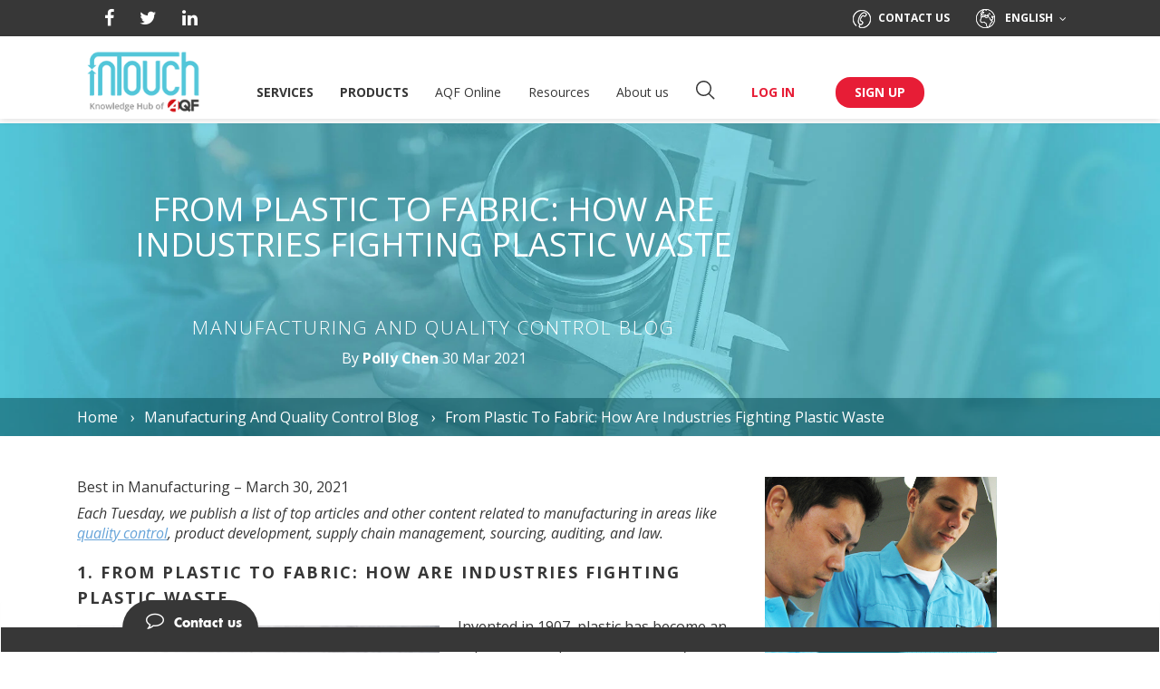

--- FILE ---
content_type: text/html; charset=UTF-8
request_url: https://www.intouch-quality.com/blog/from-plastic-to-fabric-how-are-industries-fighting-plastic-waste
body_size: 23519
content:
<!doctype html><!--[if lt IE 7]> <html class="no-js lt-ie9 lt-ie8 lt-ie7" lang="en-us" > <![endif]--><!--[if IE 7]>    <html class="no-js lt-ie9 lt-ie8" lang="en-us" >        <![endif]--><!--[if IE 8]>    <html class="no-js lt-ie9" lang="en-us" >               <![endif]--><!--[if gt IE 8]><!--><html class="no-js" lang="en-us"><!--<![endif]--><head>
    <meta charset="utf-8">
    <meta http-equiv="X-UA-Compatible" content="IE=edge,chrome=1">
    <meta name="author" content="Polly Chen">
    <meta name="description" content="In this week's roundup, learn about the new technology that turns plastic into fabric, how is wearable technology is protecting PepsiCo workers, and the automation trend in the packaging industry.">
    <meta name="generator" content="HubSpot">
    <title>From Plastic to Fabric: How Are Industries Fighting Plastic Waste</title>
    <link rel="shortcut icon" href="https://www.intouch-quality.com/hubfs/img/favicon.ico">
    
<meta name="viewport" content="width=device-width, initial-scale=1">

    <script src="/hs/hsstatic/jquery-libs/static-1.1/jquery/jquery-1.7.1.js"></script>
<script>hsjQuery = window['jQuery'];</script>
    <meta property="og:description" content="In this week's roundup, learn about the new technology that turns plastic into fabric, how is wearable technology is protecting PepsiCo workers, and the automation trend in the packaging industry.">
    <meta property="og:title" content="From Plastic to Fabric: How Are Industries Fighting Plastic Waste">
    <meta name="twitter:description" content="In this week's roundup, learn about the new technology that turns plastic into fabric, how is wearable technology is protecting PepsiCo workers, and the automation trend in the packaging industry.">
    <meta name="twitter:title" content="From Plastic to Fabric: How Are Industries Fighting Plastic Waste">

    

    
    <style>
a.cta_button{-moz-box-sizing:content-box !important;-webkit-box-sizing:content-box !important;box-sizing:content-box !important;vertical-align:middle}.hs-breadcrumb-menu{list-style-type:none;margin:0px 0px 0px 0px;padding:0px 0px 0px 0px}.hs-breadcrumb-menu-item{float:left;padding:10px 0px 10px 10px}.hs-breadcrumb-menu-divider:before{content:'›';padding-left:10px}.hs-featured-image-link{border:0}.hs-featured-image{float:right;margin:0 0 20px 20px;max-width:50%}@media (max-width: 568px){.hs-featured-image{float:none;margin:0;width:100%;max-width:100%}}.hs-screen-reader-text{clip:rect(1px, 1px, 1px, 1px);height:1px;overflow:hidden;position:absolute !important;width:1px}
</style>

<link rel="stylesheet" href="https://www.intouch-quality.com/hubfs/hub_generated/module_assets/1/32806640619/1740786063823/module_AQF-Header.min.css">
<link rel="stylesheet" href="/hs/hsstatic/BlogSocialSharingSupport/static-1.258/bundles/project.css">
<link rel="stylesheet" href="https://www.intouch-quality.com/hubfs/hub_generated/template_assets/1/31163305841/1764830129410/template__footer.min.css">
<link rel="stylesheet" href="https://www.intouch-quality.com/hubfs/hub_generated/module_assets/1/33027555078/1741193871682/module_AQF-Footer.min.css">
    

    
<!--  Added by GoogleAnalytics integration -->
<script>
var _hsp = window._hsp = window._hsp || [];
_hsp.push(['addPrivacyConsentListener', function(consent) { if (consent.allowed || (consent.categories && consent.categories.analytics)) {
  (function(i,s,o,g,r,a,m){i['GoogleAnalyticsObject']=r;i[r]=i[r]||function(){
  (i[r].q=i[r].q||[]).push(arguments)},i[r].l=1*new Date();a=s.createElement(o),
  m=s.getElementsByTagName(o)[0];a.async=1;a.src=g;m.parentNode.insertBefore(a,m)
})(window,document,'script','//www.google-analytics.com/analytics.js','ga');
  ga('create','UA-5695816-1','auto');
  ga('send','pageview');
}}]);
</script>

<!-- /Added by GoogleAnalytics integration -->


<script type="text/javascript" src="https://www.intouch-quality.com/hubfs/js/sticky-header.js"></script>
<link rel="stylesheet" href="https://www.intouch-quality.com/hubfs/css/font-awesome.min.css">
<link rel="stylesheet" href="https://www.intouch-quality.com/hubfs/hub_generated/template_assets/1/5213409012/1741205935057/template_primary.min.css">
<link rel="stylesheet" href="//cache.amap.com/lbs/static/main1119.css">
<meta name="google-site-verification" content="MmKfbUQg5VzsPNX3q5c6IPilhStn6BUMXVKDjqHfYSg">
<script src="https://www.intouch-quality.com/hubfs/hub_generated/template_assets/1/5032249532/1741205958675/template_ghostery_hubspot.js"></script>

<!-- Global site tag (gtag.js) - Google AdWords: 985415469 -->
<script async src="https://www.googletagmanager.com/gtag/js?id=AW-985415469"></script>
<script>
  window.dataLayer = window.dataLayer || [];
  function gtag(){dataLayer.push(arguments);}
  gtag('js', new Date());

  gtag('config', 'AW-985415469');
</script>
<!-- Google tag (gtag.js) -->
<script async src="https://www.googletagmanager.com/gtag/js?id=G-G4NT66THMF"></script>
<script>
  window.dataLayer = window.dataLayer || [];
  function gtag(){dataLayer.push(arguments);}
  gtag('js', new Date());

  gtag('config', 'G-G4NT66THMF');
</script>
<!-- Hotjar Tracking Code for www.intouch-quality.com -->
<script>
    (function(h,o,t,j,a,r){
        h.hj=h.hj||function(){(h.hj.q=h.hj.q||[]).push(arguments)};
        h._hjSettings={hjid:945250,hjsv:6};
        a=o.getElementsByTagName('head')[0];
        r=o.createElement('script');r.async=1;
        r.src=t+h._hjSettings.hjid+j+h._hjSettings.hjsv;
        a.appendChild(r);
    })(window,document,'https://static.hotjar.com/c/hotjar-','.js?sv=');
</script>



<meta property="og:image" content="https://www.intouch-quality.com/hubfs/from_plastic_to_fabric_ft_lg.jpg">
<meta property="og:image:width" content="735">
<meta property="og:image:height" content="410">

<meta name="twitter:image" content="https://www.intouch-quality.com/hubfs/from_plastic_to_fabric_ft_lg.jpg">


<meta property="og:url" content="https://www.intouch-quality.com/blog/from-plastic-to-fabric-how-are-industries-fighting-plastic-waste">
<meta name="twitter:card" content="summary_large_image">

<link rel="canonical" href="https://www.intouch-quality.com/blog/from-plastic-to-fabric-how-are-industries-fighting-plastic-waste">

<meta property="og:type" content="article">
<link rel="alternate" type="application/rss+xml" href="https://www.intouch-quality.com/blog/rss.xml">
<meta name="twitter:domain" content="www.intouch-quality.com">
<meta name="twitter:site" content="@InTouchQuality">
<script src="//platform.linkedin.com/in.js" type="text/javascript">
    lang: en_US
</script>

<meta http-equiv="content-language" content="en-us">
<link rel="stylesheet" href="//7052064.fs1.hubspotusercontent-na1.net/hubfs/7052064/hub_generated/template_assets/DEFAULT_ASSET/1767723259071/template_layout.min.css">
<link rel="stylesheet" href="https://www.intouch-quality.com/hubfs/hub_generated/template_assets/1/4248933822/1741205934275/template_Hs_Default_Custom_Style.min.css">






</head>
<body class="   hs-content-id-44119518888 hs-blog-post hs-blog-id-4229893694" style="">
    <div class="header-container-wrapper">
    <div class="header-container container-fluid">

<div class="row-fluid-wrapper row-depth-1 row-number-1 ">
<div class="row-fluid ">
<div class="span12 widget-span widget-type-custom_widget " style="" data-widget-type="custom_widget" data-x="0" data-w="12">
<div id="hs_cos_wrapper_module_1596044087648116" class="hs_cos_wrapper hs_cos_wrapper_widget hs_cos_wrapper_type_module" style="" data-hs-cos-general-type="widget" data-hs-cos-type="module">


	<meta charset="utf-8">
	<title></title>
	<link href="https://www.intouch-quality.com/hubfs/img/favicon.ico" rel="shortcut icon">
	<meta content="" name="description">
	<script src="https://static.hsappstatic.net/jquery-libs/static-1.1/jquery/jquery-1.7.1.js">
	</script>
	<script>
	   hsjQuery = window['jQuery'];
	</script>
	<meta content="" property="og:description">
	<meta content="" property="og:title">
	<meta content="" name="twitter:description">
	<meta content="" name="twitter:title">
	<style>
	   a.cta_button{-moz-box-sizing:content-box !important;-webkit-box-sizing:content-box !important;box-sizing:content-box !important;vertical-align:middle}.hs-breadcrumb-menu{list-style-type:none;margin:0px 0px 0px 0px;padding:0px 0px 0px 0px}.hs-breadcrumb-menu-item{float:left;padding:10px 0px 10px 10px}.hs-breadcrumb-menu-divider:before{content:'›';padding-left:10px}.hs-featured-image-link{border:0}.hs-featured-image{float:right;margin:0 0 20px 20px;max-width:50%}@media (max-width: 568px){.hs-featured-image{float:none;margin:0;width:100%;max-width:100%}}.hs-screen-reader-text{clip:rect(1px, 1px, 1px, 1px);height:1px;overflow:hidden;position:absolute !important;width:1px}
	</style>
	<link href="https://www.intouch-quality.com/hs-fs/hub/2426161/hub_generated/template_assets/31162752558/1593158341099/Asia_Quality_Focus_June2020_Theme/css/layout.min.css" rel="stylesheet">
	<link href="https://fonts.googleapis.com/css?family=Merriweather:400,700|Lato:400,700&amp;display=swap" rel="stylesheet">
	<link href="https://fonts.googleapis.com/css2?family=Open+Sans:ital,wght@0,300;0,400;0,600;0,700;0,800;1,300;1,400;1,600;1,700;1,800&amp;display=swap" rel="stylesheet">
	<style>
	   .custom-menu-primary {
	     padding-top: 30px;
	   }
	   .navigation-primary .submenu {
	     position: relative;
	   }
	   .submenu.level-1>li {
	     display: inline-block;
	     margin-right: 25.2px;
	   }
	   @media (min-width: 768px) {
	     .submenu.level-1>li>a {
	       font-size: 14px;
	       line-height: 22px;
	       /*color: #373737;*/
	       display: inline-block;
	       margin-bottom: 16px;
	       text-decoration: none;
	       border-bottom: 2px solid transparent;
	       font-weight: 400;
	     }
	     .submenu.level-1>li:hover>a {
	       /*border-bottom-color: #e71d36;*/
	     }
	     .menu-li-search i.dropdown-toggle {
	       font-size: 24px;
	       -webkit-text-stroke: 2px #fff;
	       cursor: pointer;
	     }
	   
	   }
	   
	   .navigation-primary a.active-item {
	     font-weight: 600;
	     position: relative;
	   }
	   .navigation-primary .submenu {
	     list-style: none;
	     margin: 0;
	     padding: 0;
	   }
	   .navigation-primary .submenu a,
	   .navigation-primary .submenu p {
	     text-decoration: none;
	   }
	   .submenu.level-1 > li.has-submenu {
	     position: relative;
	   }
	   
	   .submenu.level-1>li:nth-child(2)>a.menu-link,
	   .submenu.level-1>li:first-child>a.menu-link {
	     text-transform: uppercase;
	     font-weight: bold;
	   }
	   /*-----------------------*/
	   @media (min-width: 768px) {  
	     .submenu.level-1>li:hover .dropdown-menu {
	       display: block;
	     }
	     li.has-submenu.menu-item>.dropdown-menu.dropdown-services {
	       left: -260px;
	     }
	     .dropdown-menu.dropdown-products,
	     .dropdown-menu.dropdown-services {  
	       padding: 30px 54px 23px 54px;
	       opacity: 0.96;
	     }
	     li.has-submenu.menu-item>.dropdown-menu.dropdown-products {
	       left: -358px;
	     }
	     .dropdown-menu.dropdown-products .level-2>li:after,
	     .dropdown-menu.dropdown-services .level-2>li:after {
	       display: none;
	     }
	     .dropdown-menu.dropdown-products .container,
	     .dropdown-menu.dropdown-services .container {
	       width: 1120px;
	       padding: 0 15px;
	     }
	     .dropdown-menu.dropdown-products ul.hs_row,
	     .dropdown-menu.dropdown-services ul.hs_row {
	       margin: 0 -15px;
	     }
	     .dropdown-menu.dropdown-products ul.hs_row>li,
	     .dropdown-menu.dropdown-services ul.hs_row>li {
	       width: 25%;
	       padding: 0 15px;
	       float: left;
	     }
	     .dropdown-menu.dropdown-products ul.hs_row>li>a.menu-link,
	     .dropdown-menu.dropdown-services ul.hs_row>li>a.menu-link {
	       font-size: 16px;
	       font-weight: bold;
	       line-height: 40px;
	       text-decoration: none; 
	     }
	     a.menu-link i.icon {
	       vertical-align: middle;
	       display: inline-block;
	       margin-right: 15px;
	       margin-top: -7px;
	     }
	     .dropdown-menu .container {
	       width: 100%;
	       padding: 0 23px 0 25px;
	     }
	     .dropdown-menu a.menu-link {
	       line-height: 40px;
	       height: 40px;
	       font-size: 14px;
	       padding: 0;
	       white-space: nowrap;
	       font-weight: normal;
	     }
	     .dropdown-menu a.menu-link:hover {
	       text-decoration: underline;
	     }
	     li.has-submenu.menu-item>.dropdown-menu {
	       left: -20px;
	     }
	   }
	   
	   /*--------------------------*/
	   ul.submenu.level-3 {
	     font-size: 14px;
	     line-height: 30px;
	     padding-top: 14px;
	     margin-top: 2px;
	     border-top: 1px solid #cdcdcd;
	   }
	   .dropdown-menu.dropdown-about_us li,
	   .dropdown-menu.dropdown-resources li,
	   .dropdown-menu.dropdown-how_it_works li,
	   ul.submenu.level-3 li.menu-item {
	     position: relative;
	     padding: 0 0 0 15px;
	   }
	   ul.submenu.level-2>li:after,
	   ul.submenu.level-3 li.menu-item:before {
	     content: "";
	     display: block;
	     width: 0;
	     height: 0;
	     border-radius: 50%;
	     border: 2px solid #373737;
	     position: absolute;
	     left: 0;
	     top: 13px;
	   }
	   ul.submenu.level-3 li.menu-item>a {
	     font-weight: normal;
	     line-height: 30px;
	   }
	   ul.submenu.level-3 li.menu-item>a:hover {
	     text-decoration: underline;
	   }
	   ul.submenu.level-2>li:after {
	     top: 18px;
	   }
	   
	   
	   
	   .submenu.level-1 > li.has-submenu:hover .submenu.level-2,
	   .submenu.level-1 > li.has-submenu.focus .submenu.level-2 {
	     opacity: 1;
	     -webkit-transition: visibility 0s, opacity 0.3s;
	     -o-transition: visibility 0s, opacity 0.3s;
	     transition: visibility 0s, opacity 0.3s;
	     visibility: visible;
	   }
	   
	   /* Hide navigation dropdown in the inline editor */
	   .hs-inline-edit .submenu.level-1 > li.has-submenu:hover .submenu.level-2,
	   .hs-inline-edit > li.has-submenu.focus .submenu.level-2 {
	     visibility: hidden;
	   }
	   
	   @media (max-width: 1270px) and (min-width: 768px) {
	     .submenu.level-1>li.has-submenu:nth-child(2),
	     .submenu.level-1>li.has-submenu:first-child {
	       position: static;
	     }
	     li.has-submenu.menu-item>.dropdown-menu.dropdown-products,
	     li.has-submenu.menu-item>.dropdown-menu.dropdown-services {
	       left: 0;
	       right: 0;
	       width: 96%;
	       margin: 0 auto;
	       padding-left: 15px;
	       padding-right: 15px;
	     }
	     .dropdown-menu.dropdown-products .container,
	     .dropdown-menu.dropdown-services .container {
	       width: 100%;
	     }
	   
	   }
	   
	   @media (max-width: 970px) and (min-width: 768px) {
	     ul.submenu.level-3 li.menu-item>a {
	       font-weight: normal;
	       white-space: normal;
	       height: auto;
	       line-height: normal;
	     }
	   
	   }
	   
	   @media (max-width: 890px) and (min-width: 768px) {
	     .dropdown-menu.dropdown-products ul.hs_row>li>a.menu-link,
	     .dropdown-menu.dropdown-services ul.hs_row>li>a.menu-link {
	       font-size: 13px;
	     }
	     a.menu-link i.icon {
	       margin-right: 8px;
	     }
	   
	   }
	   
	   @media (max-width: 991px) and (min-width: 768px) {
	     .submenu.level-1>li {
	       margin-right: 10px;
	     }
	   
	   
	   }
	   
	   
	   @media (max-width: 767px) {
	   .navigation-primary ul.submenu.level-1 {
	     width: 100%;
	     float: left;
	     padding-top: 20px;
	     /*padding-left: 20px;*/
	   }
	   .submenu.level-1>li {
	     display: block;
	     text-align: center;
	     margin: 0;
	     position: relative !important;
	     width: 100%;
	     float: left;
	   }
	   ul.submenu.level-1>li>a.menu-link {
	     display: inline-block;
	     vertical-align: middle;
	     font-size: 17px;
	     line-height: 40px;
	     color: #373737;
	     text-decoration: none;
	     font-weight: normal;
	     position: relative;
	   }
	   ul.submenu.level-1>li.has-submenu>a.menu-link:after {
	     content: '';
	     display: inline-block;
	     width: 0;
	     height: 0;
	     border-top: 6px solid #373737;
	     border-left: 5px solid transparent;
	     border-right: 5px solid transparent;
	     border-bottom: 6px solid transparent;
	     position: absolute;
	     top: 18px;
	     margin-left: 10px;
	   }
	   .dropdown-menu.dropdown-products ul.hs_row>li,
	   .dropdown-menu.dropdown-services ul.hs_row>li {
	     width: 80%;
	     margin: 0 10%;
	   }
	   ul.submenu.level-1>li>a.menu-link.chili_active {
	     border-bottom: 3px solid #e71d36;
	   }
	   ul.submenu.level-1>li>a.menu-link.chili_active:after {
	     border-top: 6px solid transparent;
	     border-bottom: 6px solid #e71d36;
	     top: 12px;
	   }
	   ul.submenu.level-1 .dropdown-menu {
	     position: static;
	     width: 100%;
	     min-width: 1px;
	     box-shadow: none;
	   }
	   
	   ul.submenu.level-1 .dropdown-menu .container {
	     width: 80%;
	     padding: 10px 15px 0;
	     margin: 0 auto;
	   }
	   ul.submenu.level-1 .dropdown-menu .container {
	     padding: 16px 0 0;
	   }
	   ul.submenu.level-1 .dropdown-services .container,
	   ul.submenu.level-1 .dropdown-products .container {
	     padding: 10px 15px 0;
	   }
	   ul.hs_row.submenu.level-2 {
	     padding: 0 23px 0 25px;
	   }
	   ul.submenu.level-1 .dropdown-services .container>ul.hs_row,
	   ul.submenu.level-1 .dropdown-products .container>ul.hs_row {
	     padding: 0;
	   }
	   ul.hs_row.submenu.level-2>li>a.menu-link {
	     font-weight: normal;
	     line-height: 30px;
	     font-size: 13px;
	   }
	   ul.submenu.level-2>li:after {
	     top: 15px;
	   }
	   ul.submenu.level-1 .dropdown-services .container>ul.hs_row,
	   ul.submenu.level-1 .dropdown-products .container>ul.hs_row {
	     margin: 0 -15px;
	   }
	   ul.submenu.level-1 .dropdown-menu .container>ul.hs_row>li {
	     width: 100%;
	     margin: 0;
	     padding: 0 15px;
	   }
	   ul.submenu.level-1 .dropdown-menu .container>ul.hs_row>li>a>i.icon {
	     display: inline-block;
	     margin-right: 24px;
	     margin-bottom: -3px;
	   }
	   ul.submenu.level-1 .dropdown-products .container>ul.hs_row>li>a>i.icon {
	     margin-right: 20px;
	   }
	   ul.submenu.level-1 .dropdown-services .container>ul.hs_row>li>a,
	   ul.submenu.level-1 .dropdown-products .container>ul.hs_row>li>a {
	     font-size: 13px;
	     margin-top: 10px;
	     font-weight: bold;
	     line-height: 40px;
	   }
	   ul.submenu.level-1 .dropdown-services .container>ul.hs_row>li>a:after,
	   ul.submenu.level-1 .dropdown-products .container>ul.hs_row>li>a:after {
	     content: '';
	     display: inline-block;
	     margin-left: 15px;
	     background-position: -222px -151px;
	     width: 13px;
	     height: 7px;
	   }
	   .dropdown-services .container>ul.hs_row>li:after,
	   .dropdown-products .container>ul.hs_row>li:after {
	     display: none;
	   }
	   body .custom-menu-primary a {
	     -webkit-transition: unset;
	     -o-transition: unset;
	     transition: unset;
	   }
	   
	   ul.submenu.level-3 {
	     display: none;
	     padding: 0;
	     border: 0;
	     margin: 0px 0 6px;
	     font-size: 13px;
	   }
	   ul.submenu.level-2 a.menu-link.chili_active:after {
	     background-position: -290px -281px !important;
	   }
	   
	   
	    
	   }
	</style>
	<link href="https://fonts.googleapis.com/css?family=Open+Sans:regular" rel="stylesheet">
<!-- 	<meta content="width=device-width, initial-scale=1" name="viewport"> -->
	<script src="https://www.intouch-quality.com/hubfs/js/sticky-header.js" type="text/javascript">
	</script>
	<link href="https://www.intouch-quality.com/hubfs/css/font-awesome.min.css" rel="stylesheet">
	<link href="https://www.intouch-quality.com/hs-fs/hub/2426161/hub_generated/template_assets/5213409012/1569738148972/Coded_files/Custom/page/css/primary.min.css" rel="stylesheet">
	<link href="//cache.amap.com/lbs/static/main1119.css" rel="stylesheet">
	<meta content="MmKfbUQg5VzsPNX3q5c6IPilhStn6BUMXVKDjqHfYSg" name="google-site-verification">
	<script src="https://www.intouch-quality.com/hs-fs/hub/2426161/hub_generated/template_assets/5032249532/1569738149173/Coded_files/Custom/page/js/ghostery_hubspot.js">
	</script><!-- Global site tag (gtag.js) - Google AdWords: 985415469 -->

	<script async src="https://www.googletagmanager.com/gtag/js?id=AW-985415469">
	</script>
	<script>
	   window.dataLayer = window.dataLayer || [];
	     function gtag(){dataLayer.push(arguments);}
	     gtag('js', new Date());
	   
	     gtag('config', 'AW-985415469');
	</script><!-- Hotjar Tracking Code for www.intouch-quality.com -->

	<script>
	   (function(h,o,t,j,a,r){
	       h.hj=h.hj||function(){(h.hj.q=h.hj.q||[]).push(arguments)};
	       h._hjSettings={hjid:945250,hjsv:6};
	       a=o.getElementsByTagName('head')[0];
	       r=o.createElement('script');r.async=1;
	       r.src=t+h._hjSettings.hjid+j+h._hjSettings.hjsv;
	       a.appendChild(r);
	   })(window,document,'https://static.hotjar.com/c/hotjar-','.js?sv=');
	</script>
	<meta content="https://www.intouch-quality.com/7dea362b-3fac-3e00-956a-4952a3d4f474" property="og:url">
	<script>
	   var hsVars = { app_hs_base_url: 'https://app.hubspot.com' };
	</script>
	<meta content="summary" name="twitter:card">
	<link href="https://www.intouch-quality.com/hs-fs/hub/2426161/hub_generated/template_assets/31162733800/1593158345925/Asia_Quality_Focus_June2020_Theme/css/main.min.css" rel="stylesheet">
	<link href="//maxcdn.bootstrapcdn.com/font-awesome/4.7.0/css/font-awesome.min.css" rel="stylesheet">
	<link href="https://www.intouch-quality.com/hs-fs/hub/2426161/hub_generated/template_assets/31162733801/1595018694346/Asia_Quality_Focus_June2020_Theme/css/theme-overrides.min.css" rel="stylesheet">
	<meta content="HubSpot" name="generator"><!-- start coded_template: id:31162789714 path:Asia_Quality_Focus_June2020_Theme/templates/partials/header.html -->
	<meta content="HubSpot" name="generator">


	<div class="mobile-menu-wrap">
		<div class="mobile-menu mobileonly static">
			<div class="header__container">
				<div class="hs_row">
					<div class="mobile-menu-box clearfix">
						<div class="hs_col_4">
							<i class="fa fa-search mobile-menu-search-icon" title="Search"></i> <a href="tel:+852%203909%208298"><i class="mobile-menu-phone i-menu-phone-black"></i></a>
						</div>
						<div class="hs_col_4 text-center">
							<div class="mobile-menu-logo">
								<div class="hs_cos_wrapper hs_cos_wrapper_widget hs_cos_wrapper_type_module widget-type-logo" data-hs-cos-general-type="widget" data-hs-cos-type="module" id="hs_cos_wrapper_mobile_logo" style="">
									<span class="hs_cos_wrapper hs_cos_wrapper_widget hs_cos_wrapper_type_logo" data-hs-cos-general-type="widget" data-hs-cos-type="logo" id="hs_cos_wrapper_mobile_logo_hs_logo_widget" style=""><a href="https://www.asiaqualityfocus.com/" id="hs-link-mobile_logo_hs_logo_widget" style="border-width:0px;border:0px;">
                    <img id="header-dynamic-mobile-icon" alt="InTouch-A company part of AQF" class="hs-image-widget" src="https://www.intouch-quality.com/hs-fs/hubfs/2021%20Email%20Header%20Images/white%20background.png?width=64&amp;name=white%20background.png" style="width:64px;border-width:0px;border:0px;" title="InTouch-A company part of AQF" width="64" srcset="https://www.intouch-quality.com/hs-fs/hubfs/2021%20Email%20Header%20Images/white%20background.png?width=32&amp;name=white%20background.png 32w, https://www.intouch-quality.com/hs-fs/hubfs/2021%20Email%20Header%20Images/white%20background.png?width=64&amp;name=white%20background.png 64w, https://www.intouch-quality.com/hs-fs/hubfs/2021%20Email%20Header%20Images/white%20background.png?width=96&amp;name=white%20background.png 96w, https://www.intouch-quality.com/hs-fs/hubfs/2021%20Email%20Header%20Images/white%20background.png?width=128&amp;name=white%20background.png 128w, https://www.intouch-quality.com/hs-fs/hubfs/2021%20Email%20Header%20Images/white%20background.png?width=160&amp;name=white%20background.png 160w, https://www.intouch-quality.com/hs-fs/hubfs/2021%20Email%20Header%20Images/white%20background.png?width=192&amp;name=white%20background.png 192w" sizes="(max-width: 64px) 100vw, 64px"></a></span>
								</div>
							</div>
						</div>
						<div class="hs_col_4 text-right">
							<a class="fa fa-bars mobile-menu-bar" data-target="#menumodal" data-toggle="modal"></a>
						</div>
					</div>
				</div>
			</div>
			<div class="mobile-dropdown-search">
				<div class="mobile-search-box">
					<form action="/hs-search-results" class="search-form" method="get">
						<input class="search-input" name="term" placeholder="E.g. textile inspection" type="text"> <i aria-hidden="true" class="fa fa-search form-search-icon"></i> <button class="button-link button-link-red search-button" type="submit">Search</button>
					</form>
				</div>
			</div>
		</div>
	</div>
	<header class="header">
		<div class="pre-menu mobilehidden">
			<div class="header__container">
				<div class="header-social-media">
					<div class="header-social-media">
						<div class="hs_cos_wrapper hs_cos_wrapper_widget hs_cos_wrapper_type_module widget-type-rich_text" data-hs-cos-general-type="widget" data-hs-cos-type="module" id="hs_cos_wrapper_header_social" style="">
							<span class="hs_cos_wrapper hs_cos_wrapper_widget hs_cos_wrapper_type_rich_text" data-hs-cos-general-type="widget" data-hs-cos-type="rich_text" id="hs_cos_wrapper_header_social_" style=""><a data-social="facebook" href="https://www.facebook.com/asiaqualityfocus" target="_blank"><i aria-hidden="true" class="fa fa-facebook"></i></a> <a data-social="twitter" href="https://twitter.com/Qualityfocus" target="_blank"><i aria-hidden="true" class="fa fa-twitter"></i></a> <a data-social="linkedin" href="https://www.linkedin.com/company/asia-quality-focus" target="_blank"><i aria-hidden="true" class="fa fa-linkedin"></i></a> 
<!--                 <a data-social="slideshare" href="https://www.slideshare.net/qualityfocus" target="_blank"><i aria-hidden="true" class="fa fa-slideshare"></i></a> 
                <a data-social="scoopit" href="http://www.scoop.it/u/aqf" target="_blank"><i aria-hidden="true" class="i-scoopit-toggol"></i></a> -->
              </span>
						</div>
					</div>
				</div>
				<div class="contact-language">
					<div class="menu-contact">
						<div class="hs_cos_wrapper hs_cos_wrapper_widget hs_cos_wrapper_type_module widget-type-rich_text" data-hs-cos-general-type="widget" data-hs-cos-type="module" id="hs_cos_wrapper_contact_us" style="">
							<span class="hs_cos_wrapper hs_cos_wrapper_widget hs_cos_wrapper_type_rich_text" data-hs-cos-general-type="widget" data-hs-cos-type="rich_text" id="hs_cos_wrapper_contact_us_" style=""><a href="https://www.asiaqualityfocus.com/contact-us" title="Contact Us"><i class="i-menu-phone"></i>Contact us</a></span>
						</div>
					</div>
					<div class="menu-language dropdown">
						<div class="hs_cos_wrapper hs_cos_wrapper_widget hs_cos_wrapper_type_module widget-type-rich_text" data-hs-cos-general-type="widget" data-hs-cos-type="module" id="hs_cos_wrapper_language_switcher" style="">
							<span class="hs_cos_wrapper hs_cos_wrapper_widget hs_cos_wrapper_type_rich_text" data-hs-cos-general-type="widget" data-hs-cos-type="rich_text" id="hs_cos_wrapper_language_switcher_" style=""><i class="i-menu-earth"></i> English <i aria-hidden="true" class="fa fa-angle-down"></i></span>
							<ul class="menu-ul dropdown-menu menu-language-ul">
								<li><span class="hs_cos_wrapper hs_cos_wrapper_widget hs_cos_wrapper_type_rich_text" data-hs-cos-general-type="widget" data-hs-cos-type="rich_text" id="hs_cos_wrapper_language_switcher_" style=""><a class="active" href="https://www.asiaqualityfocus.com/about-us/company">English</a></span></li>
								<li><span class="hs_cos_wrapper hs_cos_wrapper_widget hs_cos_wrapper_type_rich_text" data-hs-cos-general-type="widget" data-hs-cos-type="rich_text" id="hs_cos_wrapper_language_switcher_" style=""><a href="https://www.asiaqualityfocus.com/es/a-proposito/compania">Español</a></span></li>
								<li><span class="hs_cos_wrapper hs_cos_wrapper_widget hs_cos_wrapper_type_rich_text" data-hs-cos-general-type="widget" data-hs-cos-type="rich_text" id="hs_cos_wrapper_language_switcher_" style=""><a href="https://www.asiaqualityfocus.com/fr/a-propos/entreprise">Français</a></span></li>
							</ul>
						</div>
					</div>
				</div>
			</div>
		</div><!-- Main Header -->
		<div class="main_header">
			<div class="main_header_inner">
				<div class="modal-dialog">
					<div class="modal-custom-content">
						<div class="menu-box">
							<div class="header__container">
								<div class="hs_cos_wrapper hs_cos_wrapper_widget hs_cos_wrapper_type_module widget-type-logo" data-hs-cos-general-type="widget" data-hs-cos-type="module" id="hs_cos_wrapper_header_logo" style="">
									<span class="hs_cos_wrapper hs_cos_wrapper_widget hs_cos_wrapper_type_logo" data-hs-cos-general-type="widget" data-hs-cos-type="logo" id="hs_cos_wrapper_header_logo_hs_logo_widget" style=""><a href="https://www.asiaqualityfocus.com/" id="hs-link-header_logo_hs_logo_widget" style="border-width:0px;border:0px;">
                    
                    <img id="header-dynamic-icon" alt="InTouch- Knowledge Hub of AQF" class="hs-image-widget" src="https://www.intouch-quality.com/hubfs/2021%20Email%20Header%20Images/white%20background.png" style="width:126px;border-width:0px;border:0px;">
                    <!--<img src="https://cdn2.hubspot.net/hub/2426161/hubfs/raw_assets/public/Asia_Quality_Focus_June2020_Theme/images/logo.png?width=126&amp;name=logo.png" class="hs-image-widget " style="width:126px;border-width:0px;border:0px;" width="126" alt="Asia Quality Focus" title="Asia Quality Focus">--></a></span>
								</div><button class="close mobileonly mobile-menu-close" data-dismiss="modal" type="button"><i aria-hidden="true" class="i-close-signup-m"></i></button>
								<div class="custom-menu-primary">
									<div class="hs_cos_wrapper hs_cos_wrapper_widget hs_cos_wrapper_type_module" data-hs-cos-general-type="widget" data-hs-cos-type="module" id="hs_cos_wrapper_navigation-primary" style="">
										<nav aria-label="Main menu" class="navigation-primary">
											<ul aria-hidden="false" class="submenu level-1">
												<li class="has-submenu menu-item">
													<a class="menu-link" href="#!">Services</a>
													<div class="dropdown-menu dropdown-services">
														<div class="container">
															<ul aria-hidden="true" class="hs_row submenu level-2 clearfix">
																<li class="has-submenu menu-item">
																	<a class="menu-link" href="https://www.asiaqualityfocus.com/services/product-inspection"><i class="icon i-menu-bearproduct_inspection"></i>Product inspection</a>
																	<ul aria-hidden="true" class="submenu level-3">
																		<li class="no-submenu menu-item">
																			<a class="menu-link" href="https://www.asiaqualityfocus.com/services/product-inspection/pre-shipment">Pre-shipment Inspection</a>
																		</li>
																		<li class="no-submenu menu-item">
																			<a class="menu-link" href="https://www.asiaqualityfocus.com/services/product-inspection/dupro">During Production Inspection</a>
																		</li>
																		<li class="no-submenu menu-item">
																			<a class="menu-link" href="https://www.asiaqualityfocus.com/services/product-inspection/pre-production">Pre-production Inspection</a>
																		</li>
																		<li class="no-submenu menu-item">
																			<a class="menu-link" href="https://www.asiaqualityfocus.com/services/product-inspection/container-loading-supervision">Container Loading Supervision</a>
																		</li>
																	</ul>
																</li>
																<li class="has-submenu menu-item">
																	<a class="menu-link" href="https://www.asiaqualityfocus.com/services/supplier-audit"><i class="icon i-menu-bearsupplier_audit"></i>Supplier audit</a>
																	<ul aria-hidden="true" class="submenu level-3">
																		<li class="no-submenu menu-item">
																			<a class="menu-link" href="https://www.asiaqualityfocus.com/services/supplier-audit/supplier-qualification-audit">Supplier Qualification Audit</a>
																		</li>
																		<li class="no-submenu menu-item">
																			<a class="menu-link" href="https://www.asiaqualityfocus.com/services/supplier-audit/extensive-factory-audit">Extensive Factory Audit</a>
																		</li>
																		<li class="no-submenu menu-item">
																			<a class="menu-link" href="https://www.asiaqualityfocus.com/services/supplier-audit/social-audit">Social Audit</a>
																		</li>
																		<li class="no-submenu menu-item">
																			<a class="menu-link" href="https://www.asiaqualityfocus.com/services/supplier-audit/environmental-audit">Environmental Audit</a>
																		</li>
																	</ul>
																</li>
																<li class="has-submenu menu-item">
																	<a class="menu-link" href="https://www.asiaqualityfocus.com/services/lab-testing"><i class="icon i-menu-bearlab_testing"></i>Lab testing</a>
																	<ul aria-hidden="true" class="submenu level-3">
																		<li class="no-submenu menu-item">
																			<a class="menu-link" href="https://www.asiaqualityfocus.com/services/lab-testing/consumer-product-lab-testing">Consumer product lab testing</a>
																		</li>
                                    <li class="no-submenu menu-item">
																			<a class="menu-link" href="https://www.asiaqualityfocus.com/services/lab-testing/recycled-polyester-testing">Recycled Polyester Testing</a>
																		</li>
																		<li class="no-submenu menu-item">
																			<a class="menu-link" href="https://www.asiaqualityfocus.com/services/lab-testing/lab-partners">Our Partners</a>
																		</li>
																		<li class="no-submenu menu-item">
																			<a class="menu-link" href="https://www.asiaqualityfocus.com/services/lab-testing/us-compliance-test">US Safety Compliance Testing</a>
																		</li>
																		<li class="no-submenu menu-item">
																			<a class="menu-link" href="https://www.asiaqualityfocus.com/services/lab-testing/ce-compliance-test">EU Safety Compliance Testing</a>
																		</li>
																	</ul>
																</li>
																<li class="has-submenu menu-item">
																	<a class="menu-link" href="https://www.asiaqualityfocus.com/services/value-added"><i class="icon i-menu-bearinspection"></i>Value Added</a>
																	<ul aria-hidden="true" class="submenu level-3">
																		<li class="no-submenu menu-item">
																			<a class="menu-link" href="https://www.asiaqualityfocus.com/services/value-added/fba-inspection">FBA Inspection</a>
																		</li>
																		<li class="no-submenu menu-item">
																			<a class="menu-link" href="https://www.asiaqualityfocus.com/services/value-added/technical-compliance-file">Technical Compliance File</a>
																		</li>
                                    	<li class="no-submenu menu-item">
																			<a class="menu-link" href="https://www.asiaqualityfocus.com/services/value-added/defect-sorting">Defect Sorting</a>
																		</li>
                                    	<li class="no-submenu menu-item">
																			<a class="menu-link" href="https://www.asiaqualityfocus.com/services/value-added/production-monitoring">Production Monitoring</a>
																		</li>
																	</ul>
																</li>
															</ul>
														</div>
													</div>
												</li>
												<li class="has-submenu menu-item">
													<a class="menu-link" href="javascript:void(0);">Products</a>
													<div class="dropdown-menu dropdown-products">
														<div class="container">
															<ul aria-hidden="true" class="hs_row submenu level-2 clearfix">
																<li class="has-submenu menu-item">
																	<a class="menu-link" href="https://www.asiaqualityfocus.com/products/softlines-quality-control-expertise"><i class="icon i-menu-bearsoftlines"></i>Softlines</a>
																	<ul aria-hidden="true" class="submenu level-3">
																		<li class="no-submenu menu-item">
																			<a class="menu-link" href="https://www.asiaqualityfocus.com/products/softlines-quality-control-expertise/textiles-garments">Textiles &amp; garments</a>
																		</li>
																		<li class="no-submenu menu-item">
																			<a class="menu-link" href="https://www.asiaqualityfocus.com/products/softlines-quality-control-expertise/bags-and-accessories">Bags &amp; accessories</a>
																		</li>
																		<li class="no-submenu menu-item">
																			<a class="menu-link" href="https://www.asiaqualityfocus.com/products/softlines-quality-control-expertise/footwear">Footwear</a>
																		</li>
																		<li class="no-submenu menu-item">
																			<a class="menu-link" href="https://www.asiaqualityfocus.com/products/softlines-quality-control-expertise/fabrics">Fabrics</a>
																		</li>
																		<li class="no-submenu menu-item">
																			<a class="menu-link" href="https://www.asiaqualityfocus.com/products/softlines-quality-control-expertise/other-softlines">Other softlines</a>
																		</li>
																	</ul>
																</li>
																<li class="has-submenu menu-item">
																	<a class="menu-link" href="https://www.asiaqualityfocus.com/products/hardlines-quality-control-expertise"><i class="icon i-menu-bearhardlines"></i>Hardlines</a>
																	<ul aria-hidden="true" class="submenu level-3">
																		<li class="no-submenu menu-item">
																			<a class="menu-link" href="https://www.asiaqualityfocus.com/products/hardlines-quality-control-expertise/furniture">Furniture</a>
																		</li>
																		<li class="no-submenu menu-item">
																			<a class="menu-link" href="https://www.asiaqualityfocus.com/products/hardlines-quality-control-expertise/homeware">Homeware/ Kitchenware</a>
																		</li>
																		<li class="no-submenu menu-item">
																			<a class="menu-link" href="https://www.asiaqualityfocus.com/products/hardlines-quality-control-expertise/building-materials">Building Materials</a>
																		</li>
																		<li class="no-submenu menu-item">
																			<a class="menu-link" href="https://www.asiaqualityfocus.com/products/hardlines-quality-control-expertise/automotive-parts">Automotive Parts</a>
																		</li>
																		<li class="no-submenu menu-item">
																			<a class="menu-link" href="https://www.asiaqualityfocus.com/products/hardlines-quality-control-expertise/other-hardlines">Other Hardlines</a>
																		</li>
																	</ul>
																</li>
																<li class="has-submenu menu-item">
																	<a class="menu-link" href="https://www.asiaqualityfocus.com/products/electronics-quality-control-expertise"><i class="icon i-menu-bearelectronics"></i>Electronics</a>
																	<ul aria-hidden="true" class="submenu level-3">
																		<li class="no-submenu menu-item">
																			<a class="menu-link" href="https://www.asiaqualityfocus.com/products/electronics-quality-control-expertise/household-appliances">Household Appliances</a>
																		</li>
																		<li class="no-submenu menu-item">
																			<a class="menu-link" href="https://www.asiaqualityfocus.com/products/electronics-quality-control-expertise/consumer-electronics">Consumer Electronics</a>
																		</li>
																		<li class="no-submenu menu-item">
																			<a class="menu-link" href="https://www.asiaqualityfocus.com/products/electronics-quality-control-expertise/lighting">Lighting</a>
																		</li>
																		<li class="no-submenu menu-item">
																			<a class="menu-link" href="https://www.asiaqualityfocus.com/products/electronics-quality-control-expertise/other-electronics">Other Electronics</a>
																		</li>
																	</ul>
																</li>
																<li class="has-submenu menu-item">
																	<a class="menu-link" href="https://www.asiaqualityfocus.com/products/toys-quality-control-expertise"><i class="icon i-menu-beartoys"></i>Toys</a>
																	<ul aria-hidden="true" class="submenu level-3">
																		<li class="no-submenu menu-item">
																			<a class="menu-link" href="https://www.asiaqualityfocus.com/products/toys-quality-control-expertise/children-baby-toys">Children/Baby Toys</a>
																		</li>
																		<li class="no-submenu menu-item">
																			<a class="menu-link" href="https://www.asiaqualityfocus.com/products/toys-quality-control-expertise/pet-toys-accessories">Pet Toys</a>
																		</li>
																	</ul>
																</li>
															</ul>
														</div>
													</div>
												</li>
<!-- 												<li class="has-submenu menu-item">
													<a class="menu-link" href="javascript:void(0);">How it works</a>
													<div class="dropdown-menu dropdown-how_it_works">
														<div class="container">
															<ul aria-hidden="true" class="hs_row submenu level-2 clearfix">
																<li class="no-submenu menu-item">
																	<a class="menu-link" href="https://www.asiaqualityfocus.com/how-it-works/online-platform">Online Platform</a>
																</li>
															</ul>
														</div>
													</div>
												</li> -->
                        <li class="no-submenu menu-item focus">
                          <a class="menu-link" href="https://www.asiaqualityfocus.com/aqf-online/online-platform?hsLang=en">AQF Online</a>
                        </li>
                        
												<li class="has-submenu menu-item">
													<a class="menu-link" href="javascript:void(0);">Resources</a>
													<div class="dropdown-menu dropdown-resources">
														<div class="container">
															<ul aria-hidden="true" class="hs_row submenu level-2 clearfix">
																<li class="no-submenu menu-item">
																	<a class="menu-link" href="https://www.intouch-quality.com/blog/">Blog</a>
																</li>
                                <li class="no-submenu menu-item">
																	<a class="menu-link" href="https://www.asiaqualityfocus.com/marketing-insight?hsLang=en">Market Insight</a>
																</li>
																<li class="no-submenu menu-item">
																	<a class="menu-link" href="https://www.asiaqualityfocus.com/resources/sample-report">Sample report</a>
																</li>
                                	
																<li class="no-submenu menu-item">
																	<a class="menu-link" href="https://www.asiaqualityfocus.com/resources/glossary">Glossary</a>
																</li>
																<li class="no-submenu menu-item">
																	<a class="menu-link" href="https://www.asiaqualityfocus.com/resources/aql">AQL</a>
																</li>
															</ul>
														</div>
													</div>
												</li>
                        
												<li class="has-submenu menu-item">
													<a class="menu-link" href="javascript:void(0);">About us</a>
													<div class="dropdown-menu dropdown-about_us">
														<div class="container">
															<ul aria-hidden="true" class="hs_row submenu level-2 clearfix">
																<li class="no-submenu menu-item">
																	<a class="menu-link" href="https://www.asiaqualityfocus.com/about-us/company">Company</a>
																</li>
																<li class="no-submenu menu-item">
																	<a class="menu-link" href="https://www.asiaqualityfocus.com/about-us/accreditations">Accreditations</a>
																</li>
                                <li class="no-submenu menu-item">
																	<a class="menu-link" href="https://www.asiaqualityfocus.com/about-us/testimonials">Testimonials</a>
																</li>
																<li class="no-submenu menu-item">
																	<a class="menu-link" href="https://www.asiaqualityfocus.com/about-us/jobs-and-careers">Jobs &amp; Careers</a>
																</li>
																<li class="no-submenu menu-item">
																	<a class="menu-link" href="https://www.asiaqualityfocus.com/about-us/coverage-area">Locations</a>
																</li>
															  
                              
															</ul>
														</div>
													</div>
												</li>
                        
<!-- 												<li class="no-submenu menu-item">
													<a class="menu-link" href="https://www.asiaqualityfocus.com/solution-finder">Solution Finder</a>
												</li> -->
                        
                        <li class="dropdown menu-li mobilehidden menu-li-search" data-trigger=".dropdown-search">
                          <i class="dropdown-toggle no-red-bottom search-icon fa fa-search" title="Search"></i>
                        </li>
													<div class="menu-login-register-box clearfix">
														<ul>
															<li class="no-margin-right menu-li">
																<a class="login-nav" data-toggle="modal" data-type="login" href="https://manage.asiaqualityfocus.com/user/login">LOG IN</a>
															</li>
															<li class="no-margin-right menu-li">
																<a class="register-nav active" data-toggle="modal" data-type="register" href="https://manage.asiaqualityfocus.com/user/register">SIGN UP</a>
															</li>
														</ul>
													</div>
											</ul>
										</nav>
									</div>
									<div class="dropdown-menu dropdown-search mobilehidden" style="display: none;">
										<div class="container">
											<div class="search-box">
                      <form action="/hs-search-results" method="GET" class="search-form">
                        <input id="searchBox" class="search-input" type="search" placeholder="E.g. textile inspection">
                        <i class="fa fa-search form-search-icon" aria-hidden="true"></i>
                        <button id="searchButton" type="submit" class="button-link button-link-gray search-button">Search</button>
                      </form>
                    </div>
										</div>
									</div>
								</div>
								<div class="mobile-contact-language hs_row">
									<div class="contact-language clearfix">
										<div class="menu-contact">
											<div class="hs_cos_wrapper hs_cos_wrapper_widget hs_cos_wrapper_type_module widget-type-rich_text" data-hs-cos-general-type="widget" data-hs-cos-type="module" id="hs_cos_wrapper_contact_us" style="">
												<span class="hs_cos_wrapper hs_cos_wrapper_widget hs_cos_wrapper_type_rich_text" data-hs-cos-general-type="widget" data-hs-cos-type="rich_text" id="hs_cos_wrapper_contact_us_" style=""><a href="https://www.asiaqualityfocus.com/contact-us" title="Contact Us"><i class="i-menu-phone"></i>Contact us</a></span>
											</div>
										</div>
										<div class="menu-language dropdown">
											<div class="hs_cos_wrapper hs_cos_wrapper_widget hs_cos_wrapper_type_module widget-type-rich_text" data-hs-cos-general-type="widget" data-hs-cos-type="module" id="hs_cos_wrapper_language_switcher" style="">
												<span class="hs_cos_wrapper hs_cos_wrapper_widget hs_cos_wrapper_type_rich_text" data-hs-cos-general-type="widget" data-hs-cos-type="rich_text" id="hs_cos_wrapper_language_switcher_" style=""><i class="i-menu-earth"></i> English <i aria-hidden="true" class="fa fa-angle-down"></i></span>
												<ul class="menu-ul dropdown-menu menu-language-ul" style="display: none;">
													<li><span class="hs_cos_wrapper hs_cos_wrapper_widget hs_cos_wrapper_type_rich_text" data-hs-cos-general-type="widget" data-hs-cos-type="rich_text" id="hs_cos_wrapper_language_switcher_" style=""><a class="active" href="https://www.asiaqualityfocus.com/about-us/company">English</a></span></li>
													<li><span class="hs_cos_wrapper hs_cos_wrapper_widget hs_cos_wrapper_type_rich_text" data-hs-cos-general-type="widget" data-hs-cos-type="rich_text" id="hs_cos_wrapper_language_switcher_" style=""><a href="https://www.asiaqualityfocus.com/es/a-proposito/compania">Español</a></span></li>
													<li><span class="hs_cos_wrapper hs_cos_wrapper_widget hs_cos_wrapper_type_rich_text" data-hs-cos-general-type="widget" data-hs-cos-type="rich_text" id="hs_cos_wrapper_language_switcher_" style=""><a href="https://www.asiaqualityfocus.com/fr/a-propos/entreprise">Français</a></span></li>
												</ul>
											</div>
										</div>
									</div>
								</div>
							</div>
						</div>
					</div>
				</div>
			</div>
		</div>
	</header>

</div>

</div><!--end widget-span -->
</div><!--end row-->
</div><!--end row-wrapper -->

<div class="row-fluid-wrapper row-depth-1 row-number-2 ">
<div class="row-fluid ">
<div class="span12 widget-span widget-type-cell " style="" data-widget-type="cell" data-x="0" data-w="12">

<div class="row-fluid-wrapper row-depth-1 row-number-3 ">
<div class="row-fluid ">
<div class="span12 widget-span widget-type-cell " style="" data-widget-type="cell" data-x="0" data-w="12">

<div class="row-fluid-wrapper row-depth-1 row-number-4 ">
<div class="row-fluid ">
<div class="span12 widget-span widget-type-cell " style="" data-widget-type="cell" data-x="0" data-w="12">

<div class="row-fluid-wrapper row-depth-1 row-number-5 ">
<div class="row-fluid ">
<div class="span12 widget-span widget-type-blog_content " style="" data-widget-type="blog_content" data-x="0" data-w="12">
<div id="" class="blog-header-banner title-banner">
    <div class="page-center txtC">
        <div class="banner-title-container">
            <div class="row-fluid posR">
                <div class="span2"></div>
                <div class="span8">
                    <h1 class="h1 margin0 whiteTxt padding10 txtCap txtC"><span id="hs_cos_wrapper_name" class="hs_cos_wrapper hs_cos_wrapper_meta_field hs_cos_wrapper_type_text" style="" data-hs-cos-general-type="meta_field" data-hs-cos-type="text">From Plastic to Fabric: How Are Industries Fighting Plastic Waste</span></h1>
                    <h2 class="h3 whiteTxt">Manufacturing and Quality Control blog</h2>              
                    <div class="row-fluid txtC">
                        <div class="span12">
                            <p class="whiteTxt displayInlineBlock">By <strong>Polly Chen</strong> 30 Mar 2021</p>
                        </div>
                    </div>
                </div>
            </div>
        </div>
    </div>
    <div class="accent1Mask" id="breadcrumbs-wrapper">
        <div class="page-center">
            <ul class="hs-breadcrumb-menu whiteTxtAll">
            
                <li class="hs-breadcrumb-menu-item first-crumb">
                    <a href="https://www.asiaqualityfocus.com/" class="hs-breadcrumb-label">
                        Home
                    </a>
                    <span class="hs-breadcrumb-menu-divider"></span>
                </li>
                <li class="hs-breadcrumb-menu-item">
                    <a href="https://www.intouch-quality.com/blog">Manufacturing and Quality Control blog</a>
                    <span class="hs-breadcrumb-menu-divider"></span>
                </li>
                <li class="hs-breadcrumb-menu-item last-crumb">
                    <span id="hs_cos_wrapper_name" class="hs_cos_wrapper hs_cos_wrapper_meta_field hs_cos_wrapper_type_text" style="" data-hs-cos-general-type="meta_field" data-hs-cos-type="text">From Plastic to Fabric: How Are Industries Fighting Plastic Waste</span>
                </li>
            </ul>
        </div>
    </div>
</div></div>

</div><!--end row-->
</div><!--end row-wrapper -->

</div><!--end widget-span -->
</div><!--end row-->
</div><!--end row-wrapper -->

</div><!--end widget-span -->
</div><!--end row-->
</div><!--end row-wrapper -->

</div><!--end widget-span -->
</div><!--end row-->
</div><!--end row-wrapper -->

    </div><!--end header -->
</div><!--end header wrapper -->

<div class="body-container-wrapper">
    <div class="body-container container-fluid">

<div class="row-fluid-wrapper row-depth-1 row-number-1 ">
<div class="row-fluid ">
<div class="span12 widget-span widget-type-cell paddingTB45" style="" data-widget-type="cell" data-x="0" data-w="12">

<div class="row-fluid-wrapper row-depth-1 row-number-2 ">
<div class="row-fluid ">
<div class="span12 widget-span widget-type-cell page-center" style="" data-widget-type="cell" data-x="0" data-w="12">

<div class="row-fluid-wrapper row-depth-1 row-number-3 ">
<div class="row-fluid ">
<div class="span8 widget-span widget-type-blog_content " style="" data-widget-type="blog_content" data-x="0" data-w="8">
<div class="blog-section marginB45">
    <div class="blog-post-wrapper cell-wrapper">
       <div class="blog-section">
            <div class="blog-post-wrapper cell-wrapper">
                <div class="section post-body">
                    <span id="hs_cos_wrapper_post_body" class="hs_cos_wrapper hs_cos_wrapper_meta_field hs_cos_wrapper_type_rich_text" style="" data-hs-cos-general-type="meta_field" data-hs-cos-type="rich_text"><div class="excerpt">In this week's roundup, learn about the new technology that turns plastic into fabric, how is wearable technology is protecting PepsiCo workers, and the automation trend in the packaging industry.</div>
<!--more-->
<p><span>Best in Manufacturing – March 30, 2021</span></p>
<p><em>Each Tuesday, we publish a list of top articles and other content related to manufacturing in areas like <a href="https://www.asiaqualityfocus.com/" rel="noopener" target="_blank">quality control</a>, product development, supply chain management, sourcing, auditing, and law.</em></p>
<h2><span style="font-size: 18px;">1. From plastic to fabric: how are industries fighting plastic waste</span></h2>
<p><span><img src="https://www.intouch-quality.com/hs-fs/hubfs/from_plastic_to_fabric_ft_sm.jpg?width=400&amp;name=from_plastic_to_fabric_ft_sm.jpg" alt="How Are Industries Fighting Plastic Waste" width="400" loading="lazy" style="width: 400px; float: left; margin: 10px 20px 10px 0px;" srcset="https://www.intouch-quality.com/hs-fs/hubfs/from_plastic_to_fabric_ft_sm.jpg?width=200&amp;name=from_plastic_to_fabric_ft_sm.jpg 200w, https://www.intouch-quality.com/hs-fs/hubfs/from_plastic_to_fabric_ft_sm.jpg?width=400&amp;name=from_plastic_to_fabric_ft_sm.jpg 400w, https://www.intouch-quality.com/hs-fs/hubfs/from_plastic_to_fabric_ft_sm.jpg?width=600&amp;name=from_plastic_to_fabric_ft_sm.jpg 600w, https://www.intouch-quality.com/hs-fs/hubfs/from_plastic_to_fabric_ft_sm.jpg?width=800&amp;name=from_plastic_to_fabric_ft_sm.jpg 800w, https://www.intouch-quality.com/hs-fs/hubfs/from_plastic_to_fabric_ft_sm.jpg?width=1000&amp;name=from_plastic_to_fabric_ft_sm.jpg 1000w, https://www.intouch-quality.com/hs-fs/hubfs/from_plastic_to_fabric_ft_sm.jpg?width=1200&amp;name=from_plastic_to_fabric_ft_sm.jpg 1200w" sizes="(max-width: 400px) 100vw, 400px">Invented in 1907, plastic has become an important component of our daily life. We can barely name a product that is made totally without plastic. But in the meantime, plastic waste is becoming a bigger question to the environment due to its difficulty to decompose characteristics.</span></p>
<p><span>To save our earth from plastic waste, industries are inventing methods to recycle plastic waste and give them a second life. Recently, scientists announced that they can now <strong>make fabrics from polythene to reduce plastic pollution.</strong></span></p>
<p><span>Polythene is the most common plastic in use today. By the new technology that makes used polythene to fabric, a large percentage of plastic waste can have a chance to be recycled and reused. Dr. Svetlana Boriskina, from the research team at the Massachusetts Institute of Technology (MIT), said:</span></p>
<p style="padding-left: 21.25pt;"><span><em>You can go literally from trash to a high-performance garment that provides comfort and can be recycled multiple times back into a new garment.</em></span></p>
<h3 style="font-size: 18px;">How is this new fabric?</h3>
<p><span>According to DR.</span> <span>Svetlana Boriskina, the fabric made from plastic waste can <strong>be</strong> <strong>more sustainable than nature fabric</strong>. And, it has a wide range of applications, from simple sportswear to high-end fashion.</span></p>
<p><span>Unlike traditional polythene, this kind of new fabric <strong>allows water to escape</strong>, making it more comfortable to wear. Also, the researchers stated that the fabric is even less damaging to the environment than common fabric like wool, cotton, linen, silk, nylon, and polyester as it can be washed in cold water.</span></p>
<p><span>Additionally, before re-making the plastic waste to fabric, manufacturers <strong>can dye it in different colors</strong> to make the garment in different colors. And since the fabric is made up of polythene only, it can be recycled many more times.</span></p>
<p><span>Currently, this new fabric can be used to make sportswear like sneakers and leggings. In the future, researchers are expecting it to be used in more high-end areas, such as a high-performance space suit.</span></p>
<h3 style="font-size: 18px;">How can manufacturers reduce the use of plastic?</h3>
<p><span>However, the implementation of new technology takes time and can be costly. For manufacturers, how to reduce the use of plastic and waste during the manufacturing process is a long-existing problem. Here we list some useful tips that might help:</span></p>
<ul>
<li><span> </span><span>Reduce the use of virgin plastic. If you can find an alternative to replace the virgin plastic that you are using, you will be reducing the use of virgin plastic and giving used plastic second life at the same time.</span></li>
<li><span> </span><span>Try to influence the upstream and downstream of your supply chain. Gather more power within the industry to demonstrate the significance of using recovered plastic.</span></li>
<li><span> </span><span>Find substitutions for highly toxic plastics, especially non-recoverable plastics. If your manufacturing requires plastic, try to use those “less-toxic” options to minimize as much harm to the environment as possible.</span></li>
</ul>
<p><span>What’s more, manufacturers can expect the government to reach out with a helping hand. With the government’s support, we might see more new rules and regulations on the use of plastic to improve the general industrial environment.</span></p>
<p><span>Follow the link below to learn more about the second life of plastic bags.</span></p>
<p><span><a href="https://www.bbc.com/news/science-environment-56404803" rel="noopener nofollow" target="_blank">Plastic bags recycled into fabric to fight pollution</a> </span>– <span>Rick Karlin, BBC</span></p>
<h2><span style="font-size: 18px;">2. Wearable technology become the latest method to guard worker safety</span></h2>
<p><span>Wearable technology has become a hot <img src="https://www.intouch-quality.com/hs-fs/hubfs/from_plastic_to_fabric_body_1.jpg?width=400&amp;name=from_plastic_to_fabric_body_1.jpg" alt="How Are Industries Fighting Plastic Waste" width="400" loading="lazy" style="width: 400px; float: right; margin: 10px 0px 10px 20px;" srcset="https://www.intouch-quality.com/hs-fs/hubfs/from_plastic_to_fabric_body_1.jpg?width=200&amp;name=from_plastic_to_fabric_body_1.jpg 200w, https://www.intouch-quality.com/hs-fs/hubfs/from_plastic_to_fabric_body_1.jpg?width=400&amp;name=from_plastic_to_fabric_body_1.jpg 400w, https://www.intouch-quality.com/hs-fs/hubfs/from_plastic_to_fabric_body_1.jpg?width=600&amp;name=from_plastic_to_fabric_body_1.jpg 600w, https://www.intouch-quality.com/hs-fs/hubfs/from_plastic_to_fabric_body_1.jpg?width=800&amp;name=from_plastic_to_fabric_body_1.jpg 800w, https://www.intouch-quality.com/hs-fs/hubfs/from_plastic_to_fabric_body_1.jpg?width=1000&amp;name=from_plastic_to_fabric_body_1.jpg 1000w, https://www.intouch-quality.com/hs-fs/hubfs/from_plastic_to_fabric_body_1.jpg?width=1200&amp;name=from_plastic_to_fabric_body_1.jpg 1200w" sizes="(max-width: 400px) 100vw, 400px">topic in recent years, and you might be familiar with it as well. Wearables are electronic technology or devices that can be worn on a body and track information on a real-time basis. </span></p>
<p><span>For example, products like fitness trackers and smartwatches have high popularity in the market.</span></p>
<p><span>And now, wearable technology has entered more industries and brings more convenience. Giant of food, beverage, and snack PepsiCo is now<strong> introducing wearable technology to its workers to make the working environment safer.</strong></span></p>
<p><span>The devices that PepsiCo use are provided by wearable technology provider Kinetic. They are using wearable sensors mounted on workers’ belts. The devices can <strong>automatically detect </strong>when a worker is assuming high-risk postures to avoid risk.</span></p>
<p><span>Sensing positions like bending, overreaching, or twisting, the device will <strong>generate a gentle vibration to alert the worke</strong>r to adjust their behavior. Meanwhile, the devices will also <strong>transfer the information to its end database</strong> for further analysis. The management can take a deeper look at that information and improve workplace ergonomics based on this. </span></p>
<h3 style="font-size: 18px;">Wearable devices are changing PepsiCo’s culture</h3>
<p><span>Depending on PepsiCo’s products, positions like lifting, twisting, and turning are inevitable. By using these wearable devices, employees will be the first to know the alert and it’s up to them to change the behavior or not. Previously, they will also take instructions from their supervisors. The devices are helping employees to create a sense of ownership in their minds and body.</span></p>
<p><span>Wearable devices are <strong>promoting the relationship between the employer and employees</strong>. These high-tech devices are quietly changing PepsiCo’s company culture. Cormac Gilligan, global vice president of environment, health, and safety at PepsiCo, said:</span></p>
<p style="padding-left: 28.25pt;"><span><em>They (PepsiCo workers) like the device, and they want to wear the device. This allows us to engage with the employees in a way we haven’t before.</em></span></p>
<p><span>Plus, such wearable devices can help to save the company’s cost. With alerting dangerous postures in advance, there hopefully will be fewer chances that employees can get hurt and raise compensation. According to Kinetic, the implementation of their wearable devices can<strong> reduce up to 54 percent of the claim costs</strong>.</span></p>
<h3 style="font-size: 18px;">The Wearable Technology Market Has a Huge Potential</h3>
<p><span>Along with the wider usage, the wearable market has now grown as a market with huge potential. As for now, </span><span>the <a href="https://www.grandviewresearch.com/industry-analysis/wearable-technology-market" rel="noopener nofollow" target="_blank">global&nbsp;wearable technology market&nbsp;size</a> is valued at more than $32.63 billion.</span> <span>The market is <strong>expected to reach $588.7 billion by 2027 </strong>according to </span><span>Market Watch</span><span>. </span></p>
<p><span>Among the market, the fitness &amp; sports segment is the dominator with a market share of over 40 percent in 2015. Especially wrist-wear products as they account for more than 45 percent of the total revenue in 2019.</span></p>
<p><span>However, <strong>eye-wear products and head-wear products are expected to have the most rapid development</strong> in near future, with a CAGR of 16.9 percent in the next couple of years. These products include goggles and helmets with displays. Google Glass, Microsoft HoloLens, and VISR Goggles are the leading products from now.</span></p>
<p><span>Hoping to learn more about this fast-growing technology? Follow the link below to learn more about how wearable technology is helping to ensure worker safety.</span></p>
<p><span><a href="https://www.automationworld.com/factory/workforce/article/21319515/wearable-technology-bolsters-worker-safety" rel="noopener nofollow" target="_blank">Wearable Technology Bolsters Worker Safety</a> </span>– <span>David Miller, Automation World</span></p>
<h2><span style="font-size: 18px;">3. Packaging industry is embracing automation</span></h2>
<p><span><img src="https://www.intouch-quality.com/hs-fs/hubfs/from_plastic_to_fabric_body_2.jpg?width=400&amp;name=from_plastic_to_fabric_body_2.jpg" alt="How Are Industries Fighting Plastic Waste" width="400" loading="lazy" style="width: 400px; float: left; margin: 10px 20px 10px 0px;" srcset="https://www.intouch-quality.com/hs-fs/hubfs/from_plastic_to_fabric_body_2.jpg?width=200&amp;name=from_plastic_to_fabric_body_2.jpg 200w, https://www.intouch-quality.com/hs-fs/hubfs/from_plastic_to_fabric_body_2.jpg?width=400&amp;name=from_plastic_to_fabric_body_2.jpg 400w, https://www.intouch-quality.com/hs-fs/hubfs/from_plastic_to_fabric_body_2.jpg?width=600&amp;name=from_plastic_to_fabric_body_2.jpg 600w, https://www.intouch-quality.com/hs-fs/hubfs/from_plastic_to_fabric_body_2.jpg?width=800&amp;name=from_plastic_to_fabric_body_2.jpg 800w, https://www.intouch-quality.com/hs-fs/hubfs/from_plastic_to_fabric_body_2.jpg?width=1000&amp;name=from_plastic_to_fabric_body_2.jpg 1000w, https://www.intouch-quality.com/hs-fs/hubfs/from_plastic_to_fabric_body_2.jpg?width=1200&amp;name=from_plastic_to_fabric_body_2.jpg 1200w" sizes="(max-width: 400px) 100vw, 400px">There is no doubt that industrialization has changed the course of human development. And with the deepening of industrialization, people are realizing the importance of automation. Automation allows manufacturers to be more efficient and can put human resources in more useful places. </span></p>
<p><span>And the pandemic has further accelerated this process. Alicemarie Geoffrion, DHL’s vice president of packaging operations in North America, said:</span></p>
<p style="padding-left: 28.25pt;"><em><span>Everything we talked about before COVID just became accelerated. If you have an operation that is heavily reliant on labor and something like COVID occurs, you have a weak link in the supply chain.</span></em></p>
<p><span>Automation is of special importance in the packaging industry as packaging requires continuous and repetitive work. And as for now, <strong>67 percent of the brand manufacturers have increased automation for their end-of-line operations.</strong> according to an October report on&nbsp;<a href="http://www.pmmi.org/report/secondary-packaging-trends-retail-e-commerce-direct-consumer" rel="noopener nofollow" target="_blank">Secondary Packaging Trends</a>.</span></p>
<p><span>And there is still room to expand the automation. About 85 percent of the manufacturers are willing to further improve their automation level. Geoffrinon added:</span></p>
<p style="padding-left: 28.25pt;"><em><span>Automation is certainly a necessity going forward, as this transition from brick and mortar to e-commerce balances out that channel delivery.</span></em></p>
<h3 style="font-size: 18px;">Some retail stores are cutting packaging to reduce waste</h3>
<p><span>Aside from automation, the pursuit of sustainability is also increasingly evident in the packaging industry. As one of the biggest “consumers” of packaging, retail stores are moving to reduce packaging and turning to sustainable material.</span></p>
<p><span>In early 2019,&nbsp;<a href="https://corporate.walmart.com/newsroom/2019/02/26/walmart-announces-new-plastic-packaging-waste-reduction-commitments" rel="noopener nofollow" target="_blank"><strong>Walmart</strong></a>&nbsp;announced its strategic plan to reduce plastic packaging waste. The plan included several initiatives including achieving fully recyclable, reusable, or compostable packaging for private brands by 2025.</span></p>
<p><span>Walmart’s plan is expected to impact more than 30,000 SKUs and the retailer is encouraging brands to follow its lead to become more sustainable. </span></p>
<p><span>Also, according to retailer <strong>Aldi</strong>’s press release, it will replace all of its exclusive packagings with reusable, recyclable, or compostable material by 2025. This project aims to cut back Aldi’s packaging by 15 percent.</span></p>
<p><span>Meanwhile,&nbsp;<a href="https://www.supplychaindive.com/news/aldis-sustainability-packaging-materials-waste/596751/" rel="noopener" target="_blank">Aldi</a>&nbsp;is working on removing excess plastic from its packaging. The retailer is tagging these packages to encourage people to recycle them. The retailer is also aiming to eliminate the use of Styrofoam from its product packaging by the end of 2021.</span></p>
<h3 style="font-size: 18px;">Sustainable Packaging Trend in the Cosmetics Industry</h3>
<p><span>The trend of sustainable packaging is also getting more popular in the cosmetics industry. Cosmetic brands are also seeking sustainable packaging for their products to reduce waste. Here is some </span><span><a href="https://www.nspackaging.com/analysis/eco-friendly-cosmetics-packaging/" rel="noopener nofollow" target="_blank">sustainable packaging in the cosmetics industry</a></span><span> that can be inspiring:</span></p>
<ul>
<li><span> </span><span>Paper-based tube by L’Oréal: this kind of paper-based tubes can replace most of the plastic in the previous packaging. The tubes are much easier to</span> <span>decompose and are much more friendly to the environment.</span></li>
<li><span> </span><span>Recyclable black plastic bottle by Unilever: this new type of plastic can be detected by infrared light to reduce the harm to the earth. Unilever has shared this technique within the industries to further create a more sustainable market.</span></li>
<li><span> </span><span>Melt-able toiletry bottle by post-graduate student Mi Zhou from the University of Arts London: this kind of bottle is made from soap and beeswax. It is waterproof and can prevent inside liquid from leaking. It can be totally melted away once used. </span></li>
</ul>
<p><span>In the future, brands and manufacturers will pay more attention to invent sustainable packaging to cater to the trend. And customers will be seeing more recyclable products on the market.</span></p>
<p><span>Follow the link below to learn more about the packaging industry.</span></p>
<p><span><a href="https://www.supplychaindive.com/news/packaging-automation-technology-fast-track-in-2021/596806/" rel="noopener nofollow" target="_blank">Packaging automation hits fast track in 2021</a> </span>– <span>Jen A. Miller, Supply Chain Dive </span></p>
<hr>
<p><strong><em>We’re constantly scanning the web for top manufacturing stories and news. If you’d like to submit an article for consideration for our weekly Best in Manufacturing, send us a message and let us know</em></strong></p></span>
                    <span id="hs_cos_wrapper_blog_social_sharing" class="hs_cos_wrapper hs_cos_wrapper_widget hs_cos_wrapper_type_blog_social_sharing" style="" data-hs-cos-general-type="widget" data-hs-cos-type="blog_social_sharing">
<div class="hs-blog-social-share">
    <ul class="hs-blog-social-share-list">
        
        <li class="hs-blog-social-share-item hs-blog-social-share-item-twitter">
            <!-- Twitter social share -->
            <a href="https://twitter.com/share" class="twitter-share-button" data-lang="en" data-url="https://www.intouch-quality.com/blog/from-plastic-to-fabric-how-are-industries-fighting-plastic-waste" data-size="medium" data-text="From Plastic to Fabric: How Are Industries Fighting Plastic Waste">Tweet</a>
        </li>
        

        
        <li class="hs-blog-social-share-item hs-blog-social-share-item-linkedin">
            <!-- LinkedIn social share -->
            <script type="IN/Share" data-url="https://www.intouch-quality.com/blog/from-plastic-to-fabric-how-are-industries-fighting-plastic-waste" data-showzero="true" data-counter="right"></script>
        </li>
        

        
        <li class="hs-blog-social-share-item hs-blog-social-share-item-facebook">
            <!-- Facebook share -->
            <div class="fb-share-button" data-href="https://www.intouch-quality.com/blog/from-plastic-to-fabric-how-are-industries-fighting-plastic-waste" data-layout="button_count"></div>
        </li>
        
    </ul>
 </div>

</span>
                    <span id="hs_cos_wrapper_blog_cta" class="hs_cos_wrapper hs_cos_wrapper_widget hs_cos_wrapper_type_cta" style="" data-hs-cos-general-type="widget" data-hs-cos-type="cta"><!--HubSpot Call-to-Action Code --><span class="hs-cta-wrapper" id="hs-cta-wrapper-26b84389-59c0-410c-93d5-e208026333ff"><span class="hs-cta-node hs-cta-26b84389-59c0-410c-93d5-e208026333ff" id="hs-cta-26b84389-59c0-410c-93d5-e208026333ff"><!--[if lte IE 8]><div id="hs-cta-ie-element"></div><![endif]--><a href="https://cta-redirect.hubspot.com/cta/redirect/2426161/26b84389-59c0-410c-93d5-e208026333ff" target="_blank" rel="noopener"><img class="hs-cta-img" id="hs-cta-img-26b84389-59c0-410c-93d5-e208026333ff" style="border-width:0px;" height="354" width="800" src="https://no-cache.hubspot.com/cta/default/2426161/26b84389-59c0-410c-93d5-e208026333ff.png" alt="New call-to-action"></a></span><script charset="utf-8" src="/hs/cta/cta/current.js"></script><script type="text/javascript"> hbspt.cta._relativeUrls=true;hbspt.cta.load(2426161, '26b84389-59c0-410c-93d5-e208026333ff', {"useNewLoader":"true","region":"na1"}); </script></span><!-- end HubSpot Call-to-Action Code --></span>
                </div>
            </div>
        </div>
    </div>
</div>
<h3 class="accentColor1Txt">POST A COMMENT</h3></div>

<div class="span1 widget-span widget-type-space " style="" data-widget-type="space" data-x="8" data-w="1">
<div class="cell-wrapper layout-widget-wrapper">
<span id="hs_cos_wrapper_module_147203301412612142" class="hs_cos_wrapper hs_cos_wrapper_widget hs_cos_wrapper_type_space" style="" data-hs-cos-general-type="widget" data-hs-cos-type="space"></span></div><!--end layout-widget-wrapper -->
</div><!--end widget-span -->
<div class="span3 widget-span widget-type-cell " style="" data-widget-type="cell" data-x="9" data-w="3">

<div class="row-fluid-wrapper row-depth-1 row-number-4 ">
<div class="row-fluid ">
<div id="sidebar-form-wrapper" class="span12 widget-span widget-type-cell " style="" data-widget-type="cell" data-x="0" data-w="12">

<div class="row-fluid-wrapper row-depth-2 row-number-1 ">
<div class="row-fluid ">
<div class="span12 widget-span widget-type-custom_widget " style="" data-widget-type="custom_widget" data-x="0" data-w="12">
<div class="cell-wrapper layout-widget-wrapper">
<span id="hs_cos_wrapper_module_147203385805418045" class="hs_cos_wrapper hs_cos_wrapper_widget hs_cos_wrapper_type_custom_widget" style="" data-hs-cos-general-type="widget" data-hs-cos-type="custom_widget">
    <img src="https://www.intouch-quality.com/hubfs/img/CTA/cta_top_bg_3.png" alt="subscribe-to-intouch-blog" loading="lazy">
</span></div><!--end layout-widget-wrapper -->
</div><!--end widget-span -->
</div><!--end row-->
</div><!--end row-wrapper -->

<div class="row-fluid-wrapper row-depth-2 row-number-2 ">
<div class="row-fluid ">
<div id="sidebar-form-bottom" class="span12 widget-span widget-type-cell whiteTxt" style="" data-widget-type="cell" data-x="0" data-w="12">

<div class="row-fluid-wrapper row-depth-2 row-number-3 ">
<div class="row-fluid ">
<div class="span12 widget-span widget-type-raw_jinja " style="" data-widget-type="raw_jinja" data-x="0" data-w="12">
<p>Stay updated on the latest in product inspection, auditing, and corporate responsibility weekly from the</p>
<h3>Manufacturing and Quality Control blog</h3>
</div><!--end widget-span -->

    </div><!--end row-->
</div><!--end row-wrapper -->

<div class="row-fluid-wrapper row-depth-2 row-number-4 ">
<div class="row-fluid ">
<div class="span12 widget-span widget-type-blog_subscribe " style="" data-widget-type="blog_subscribe" data-x="0" data-w="12">
<div class="cell-wrapper layout-widget-wrapper">
<span id="hs_cos_wrapper_module_147185638423221477" class="hs_cos_wrapper hs_cos_wrapper_widget hs_cos_wrapper_type_blog_subscribe" style="" data-hs-cos-general-type="widget" data-hs-cos-type="blog_subscribe"><h3 id="hs_cos_wrapper_module_147185638423221477_title" class="hs_cos_wrapper form-title" data-hs-cos-general-type="widget_field" data-hs-cos-type="text"></h3>

<div id="hs_form_target_module_147185638423221477_9195"></div>



</span></div><!--end layout-widget-wrapper -->
   </div><!--end widget-span -->
    </div><!--end row-->
</div><!--end row-wrapper -->

</div><!--end widget-span -->
</div><!--end row-->
</div><!--end row-wrapper -->

</div><!--end widget-span -->
</div><!--end row-->
</div><!--end row-wrapper -->

<div class="row-fluid-wrapper row-depth-1 row-number-1 ">
<div class="row-fluid ">
<div class="span12 widget-span widget-type-cell " style="" data-widget-type="cell" data-x="0" data-w="12">

<div class="row-fluid-wrapper row-depth-2 row-number-1 ">
<div class="row-fluid ">
<div class="span12 widget-span widget-type-custom_widget " style="" data-widget-type="custom_widget" data-x="0" data-w="12">
<div id="hs_cos_wrapper_module_161730001367555" class="hs_cos_wrapper hs_cos_wrapper_widget hs_cos_wrapper_type_module widget-type-cta" style="" data-hs-cos-general-type="widget" data-hs-cos-type="module"><span id="hs_cos_wrapper_module_161730001367555_" class="hs_cos_wrapper hs_cos_wrapper_widget hs_cos_wrapper_type_cta" style="" data-hs-cos-general-type="widget" data-hs-cos-type="cta"><!--HubSpot Call-to-Action Code --><span class="hs-cta-wrapper" id="hs-cta-wrapper-01c69105-664b-437a-9a89-272b8de868c1"><span class="hs-cta-node hs-cta-01c69105-664b-437a-9a89-272b8de868c1" id="hs-cta-01c69105-664b-437a-9a89-272b8de868c1"><!--[if lte IE 8]><div id="hs-cta-ie-element"></div><![endif]--><a href="https://cta-redirect.hubspot.com/cta/redirect/2426161/01c69105-664b-437a-9a89-272b8de868c1" target="_blank" rel="noopener"><img class="hs-cta-img" id="hs-cta-img-01c69105-664b-437a-9a89-272b8de868c1" style="border-width:0px;" height="400" width="256" src="https://no-cache.hubspot.com/cta/default/2426161/01c69105-664b-437a-9a89-272b8de868c1.png" alt="4 Critical Quality Controls For Cosmetics Packaging"></a></span><script charset="utf-8" src="/hs/cta/cta/current.js"></script><script type="text/javascript"> hbspt.cta._relativeUrls=true;hbspt.cta.load(2426161, '01c69105-664b-437a-9a89-272b8de868c1', {"useNewLoader":"true","region":"na1"}); </script></span><!-- end HubSpot Call-to-Action Code --></span></div>

</div><!--end widget-span -->
</div><!--end row-->
</div><!--end row-wrapper -->

<div class="row-fluid-wrapper row-depth-2 row-number-2 ">
<div class="row-fluid ">
<div class="span12 widget-span widget-type-custom_widget " style="" data-widget-type="custom_widget" data-x="0" data-w="12">
<div id="hs_cos_wrapper_module_161367609856347" class="hs_cos_wrapper hs_cos_wrapper_widget hs_cos_wrapper_type_module widget-type-rich_text" style="" data-hs-cos-general-type="widget" data-hs-cos-type="module"><span id="hs_cos_wrapper_module_161367609856347_" class="hs_cos_wrapper hs_cos_wrapper_widget hs_cos_wrapper_type_rich_text" style="" data-hs-cos-general-type="widget" data-hs-cos-type="rich_text"></span></div>

</div><!--end widget-span -->
</div><!--end row-->
</div><!--end row-wrapper -->

</div><!--end widget-span -->
</div><!--end row-->
</div><!--end row-wrapper -->

</div><!--end widget-span -->
</div><!--end row-->
</div><!--end row-wrapper -->

</div><!--end widget-span -->
</div><!--end row-->
</div><!--end row-wrapper -->

</div><!--end widget-span -->
</div><!--end row-->
</div><!--end row-wrapper -->

    </div><!--end body -->
</div><!--end body wrapper -->

<div class="footer-container-wrapper">
    <div class="footer-container container-fluid">

<div class="row-fluid-wrapper row-depth-1 row-number-1 ">
<div class="row-fluid ">
<div class="span12 widget-span widget-type-global_group " style="display: none;" data-widget-type="global_group" data-x="0" data-w="12">
<div class="" data-global-widget-path="generated_global_groups/4473535465.html"><div class="row-fluid-wrapper row-depth-1 row-number-1 ">
<div class="row-fluid ">
<div id="footer-top-wrapper" class="span12 widget-span widget-type-cell marginT45" style="" data-widget-type="cell" data-x="0" data-w="12">

<div class="row-fluid-wrapper row-depth-1 row-number-2 ">
<div class="row-fluid ">
<div class="span12 widget-span widget-type-cell page-center borderT" style="" data-widget-type="cell" data-x="0" data-w="12">

<div class="row-fluid-wrapper row-depth-1 row-number-3 ">
<div class="row-fluid ">
<div class="span12 widget-span widget-type-cell paddingTB45" style="" data-widget-type="cell" data-x="0" data-w="12">

<div class="row-fluid-wrapper row-depth-1 row-number-4 ">
<div class="row-fluid ">
<div class="span3 widget-span widget-type-logo " style="" data-widget-type="logo" data-x="0" data-w="3">
<div class="cell-wrapper layout-widget-wrapper">
<span id="hs_cos_wrapper_module_147193376184120063" class="hs_cos_wrapper hs_cos_wrapper_widget hs_cos_wrapper_type_logo" style="" data-hs-cos-general-type="widget" data-hs-cos-type="logo"><a href="https://www.asiaqualityfocus.com/" id="hs-link-module_147193376184120063" style="border-width:0px;border:0px;"><img src="https://www.intouch-quality.com/hs-fs/hubfs/img/site/intouch-aqg-co-logo-001.png?width=155&amp;height=87&amp;name=intouch-aqg-co-logo-001.png" class="hs-image-widget " height="87" style="height: auto;width:155px;border-width:0px;border:0px;" width="155" alt="InTouch Asia Quality Focus logo" title="InTouch Asia Quality Focus logo" srcset="https://www.intouch-quality.com/hs-fs/hubfs/img/site/intouch-aqg-co-logo-001.png?width=78&amp;height=44&amp;name=intouch-aqg-co-logo-001.png 78w, https://www.intouch-quality.com/hs-fs/hubfs/img/site/intouch-aqg-co-logo-001.png?width=155&amp;height=87&amp;name=intouch-aqg-co-logo-001.png 155w, https://www.intouch-quality.com/hs-fs/hubfs/img/site/intouch-aqg-co-logo-001.png?width=233&amp;height=131&amp;name=intouch-aqg-co-logo-001.png 233w, https://www.intouch-quality.com/hs-fs/hubfs/img/site/intouch-aqg-co-logo-001.png?width=310&amp;height=174&amp;name=intouch-aqg-co-logo-001.png 310w, https://www.intouch-quality.com/hs-fs/hubfs/img/site/intouch-aqg-co-logo-001.png?width=388&amp;height=218&amp;name=intouch-aqg-co-logo-001.png 388w, https://www.intouch-quality.com/hs-fs/hubfs/img/site/intouch-aqg-co-logo-001.png?width=465&amp;height=261&amp;name=intouch-aqg-co-logo-001.png 465w" sizes="(max-width: 155px) 100vw, 155px"></a></span></div><!--end layout-widget-wrapper -->
</div><!--end widget-span -->
<div class="span3 widget-span widget-type-space " style="" data-widget-type="space" data-x="3" data-w="3">
<div class="cell-wrapper layout-widget-wrapper">
<span id="hs_cos_wrapper_module_147193380644422455" class="hs_cos_wrapper hs_cos_wrapper_widget hs_cos_wrapper_type_space" style="" data-hs-cos-general-type="widget" data-hs-cos-type="space"></span></div><!--end layout-widget-wrapper -->
</div><!--end widget-span -->
<div class="span3 widget-span widget-type-space " style="" data-widget-type="space" data-x="6" data-w="3">
<div class="cell-wrapper layout-widget-wrapper">
<span id="hs_cos_wrapper_module_147193379578821783" class="hs_cos_wrapper hs_cos_wrapper_widget hs_cos_wrapper_type_space" style="" data-hs-cos-general-type="widget" data-hs-cos-type="space"></span></div><!--end layout-widget-wrapper -->
</div><!--end widget-span -->
<div class="span3 widget-span widget-type-space " style="" data-widget-type="space" data-x="9" data-w="3">
<div class="cell-wrapper layout-widget-wrapper">
<span id="hs_cos_wrapper_module_147193380163522119" class="hs_cos_wrapper hs_cos_wrapper_widget hs_cos_wrapper_type_space" style="" data-hs-cos-general-type="widget" data-hs-cos-type="space"></span></div><!--end layout-widget-wrapper -->
</div><!--end widget-span -->
</div><!--end row-->
</div><!--end row-wrapper -->

<div class="row-fluid-wrapper row-depth-1 row-number-5 ">
<div class="row-fluid ">
<div class="span3 widget-span widget-type-cell " style="" data-widget-type="cell" data-x="0" data-w="3">

<div class="row-fluid-wrapper row-depth-2 row-number-1 ">
<div class="row-fluid ">
<div class="span12 widget-span widget-type-header " style="" data-widget-type="header" data-x="0" data-w="12">
<div class="cell-wrapper layout-widget-wrapper">
<span id="hs_cos_wrapper_module_147193369843916489" class="hs_cos_wrapper hs_cos_wrapper_widget hs_cos_wrapper_type_header" style="" data-hs-cos-general-type="widget" data-hs-cos-type="header"><h3>InTouch<br>Website</h3></span></div><!--end layout-widget-wrapper -->
</div><!--end widget-span -->
</div><!--end row-->
</div><!--end row-wrapper -->

<div class="row-fluid-wrapper row-depth-2 row-number-2 ">
<div class="row-fluid ">
<div class="span12 widget-span widget-type-menu " style="" data-widget-type="menu" data-x="0" data-w="12">
<div class="cell-wrapper layout-widget-wrapper">
<span id="hs_cos_wrapper_module_147193377125120399" class="hs_cos_wrapper hs_cos_wrapper_widget hs_cos_wrapper_type_menu" style="" data-hs-cos-general-type="widget" data-hs-cos-type="menu"><div id="hs_menu_wrapper_module_147193377125120399" class="hs-menu-wrapper active-branch flyouts hs-menu-flow-vertical" role="navigation" data-sitemap-name="footer intouch website" data-menu-id="4561721140" aria-label="Navigation Menu">
 <ul role="menu">
  <li class="hs-menu-item hs-menu-depth-1" role="none"><a href="https://www.asiaqualityfocus.com/en-us/about" role="menuitem">About</a></li>
  <li class="hs-menu-item hs-menu-depth-1" role="none"><a href="https://www.asiaqualityfocus.com/services/" role="menuitem">Services</a></li>
  <li class="hs-menu-item hs-menu-depth-1" role="none"><a href="https://www.asiaqualityfocus.com/our-clients" role="menuitem">Our Clients</a></li>
  <li class="hs-menu-item hs-menu-depth-1" role="none"><a href="https://www.asiaqualityfocus.com/en-us/contact" role="menuitem">Contact Us</a></li>
  <li class="hs-menu-item hs-menu-depth-1" role="none"><a href="https://www.asiaqualityfocus.com/sitemap/" role="menuitem">Site Map</a></li>
  <li class="hs-menu-item hs-menu-depth-1" role="none"><a href="https://www.asiaqualityfocus.com/about/intouch-privacy-policy/" role="menuitem">Privacy Policy</a></li>
 </ul>
</div></span></div><!--end layout-widget-wrapper -->
</div><!--end widget-span -->
</div><!--end row-->
</div><!--end row-wrapper -->

</div><!--end widget-span -->
<div class="span3 widget-span widget-type-cell " style="" data-widget-type="cell" data-x="3" data-w="3">

<div class="row-fluid-wrapper row-depth-2 row-number-3 ">
<div class="row-fluid ">
<div class="span12 widget-span widget-type-header " style="" data-widget-type="header" data-x="0" data-w="12">
<div class="cell-wrapper layout-widget-wrapper">
<span id="hs_cos_wrapper_module_147193370851317391" class="hs_cos_wrapper hs_cos_wrapper_widget hs_cos_wrapper_type_header" style="" data-hs-cos-general-type="widget" data-hs-cos-type="header"><h3>Retail Specific<br>Compliance</h3></span></div><!--end layout-widget-wrapper -->
</div><!--end widget-span -->
</div><!--end row-->
</div><!--end row-wrapper -->

<div class="row-fluid-wrapper row-depth-2 row-number-4 ">
<div class="row-fluid ">
<div class="span12 widget-span widget-type-menu " style="" data-widget-type="menu" data-x="0" data-w="12">
<div class="cell-wrapper layout-widget-wrapper">
<span id="hs_cos_wrapper_module_147193377694520735" class="hs_cos_wrapper hs_cos_wrapper_widget hs_cos_wrapper_type_menu" style="" data-hs-cos-general-type="widget" data-hs-cos-type="menu"><div id="hs_menu_wrapper_module_147193377694520735" class="hs-menu-wrapper active-branch flyouts hs-menu-flow-vertical" role="navigation" data-sitemap-name="footer compliance" data-menu-id="4561774125" aria-label="Navigation Menu">
 <ul role="menu">
  <li class="hs-menu-item hs-menu-depth-1" role="none"><a href="https://www.asiaqualityfocus.com/services/factory-audit-ethical-sourcing/retailbrand-specific-compliance-programs/apple-supplier-responsibility-compliance-services/" role="menuitem">Apple Supplier Responsibility Compliance Services</a></li>
  <li class="hs-menu-item hs-menu-depth-1" role="none"><a href="https://www.asiaqualityfocus.com/services/factory-audit-ethical-sourcing/retailbrand-specific-compliance-programs/costco-ethical-supply-chain-verification/" role="menuitem">Costco Ethical Supply Chain Verification</a></li>
  <li class="hs-menu-item hs-menu-depth-1" role="none"><a href="https://www.asiaqualityfocus.com/services/factory-audit-ethical-sourcing/retailbrand-specific-compliance-programs/nike-social-responsibility-assurance/" role="menuitem">Nike Social Responsibility Assurance</a></li>
  <li class="hs-menu-item hs-menu-depth-1" role="none"><a href="https://www.asiaqualityfocus.com/services/factory-audit-ethical-sourcing/retailbrand-specific-compliance-programs/sears-kmart-vendor-conduct-adjustment-services/" role="menuitem">Sears &amp; Kmart Vendor Conduct Adjustment Services</a></li>
  <li class="hs-menu-item hs-menu-depth-1" role="none"><a href="https://www.asiaqualityfocus.com/services/factory-audit-ethical-sourcing/retailbrand-specific-compliance-programs/target-global-compliance-experts/" role="menuitem">Target Global Compliance Experts</a></li>
  <li class="hs-menu-item hs-menu-depth-1" role="none"><a href="https://www.asiaqualityfocus.com/services/factory-audit-ethical-sourcing/retailbrand-specific-compliance-programs/tesco-ethical-trading-verification/" role="menuitem">Tesco Ethical Trading Verification</a></li>
  <li class="hs-menu-item hs-menu-depth-1" role="none"><a href="https://www.asiaqualityfocus.com/services/factory-audit-ethical-sourcing/retailbrand-specific-compliance-programs/walmart-ethical-sourcing-experts/" role="menuitem">Walmart Ethical Sourcing Experts</a></li>
 </ul>
</div></span></div><!--end layout-widget-wrapper -->
</div><!--end widget-span -->
</div><!--end row-->
</div><!--end row-wrapper -->

</div><!--end widget-span -->
<div class="span3 widget-span widget-type-cell " style="" data-widget-type="cell" data-x="6" data-w="3">

<div class="row-fluid-wrapper row-depth-2 row-number-5 ">
<div class="row-fluid ">
<div class="span12 widget-span widget-type-header " style="" data-widget-type="header" data-x="0" data-w="12">
<div class="cell-wrapper layout-widget-wrapper">
<span id="hs_cos_wrapper_module_147193371340217741" class="hs_cos_wrapper hs_cos_wrapper_widget hs_cos_wrapper_type_header" style="" data-hs-cos-general-type="widget" data-hs-cos-type="header"><h3>Product Specific<br>Inspection</h3></span></div><!--end layout-widget-wrapper -->
</div><!--end widget-span -->
</div><!--end row-->
</div><!--end row-wrapper -->

<div class="row-fluid-wrapper row-depth-2 row-number-6 ">
<div class="row-fluid ">
<div class="span12 widget-span widget-type-menu " style="" data-widget-type="menu" data-x="0" data-w="12">
<div class="cell-wrapper layout-widget-wrapper">
<span id="hs_cos_wrapper_module_147193378464921071" class="hs_cos_wrapper hs_cos_wrapper_widget hs_cos_wrapper_type_menu" style="" data-hs-cos-general-type="widget" data-hs-cos-type="menu"><div id="hs_menu_wrapper_module_147193378464921071" class="hs-menu-wrapper active-branch flyouts hs-menu-flow-vertical" role="navigation" data-sitemap-name="footer product specific" data-menu-id="4561799100" aria-label="Navigation Menu">
 <ul role="menu">
  <li class="hs-menu-item hs-menu-depth-1" role="none"><a href="https://www.asiaqualityfocus.com/services/automotive/" role="menuitem">Automotive Products</a></li>
  <li class="hs-menu-item hs-menu-depth-1" role="none"><a href="https://www.asiaqualityfocus.com/services/product-inspections-in-china/product-specific-inspection-types/building-materials-inspection/" role="menuitem">Building Materials</a></li>
  <li class="hs-menu-item hs-menu-depth-1" role="none"><a href="https://www.asiaqualityfocus.com/services/product-inspections-in-china/product-specific-inspection-types/commercial-and-industrial-goods-inspection/" role="menuitem">Commercial and Industrial Goods</a></li>
  <li class="hs-menu-item hs-menu-depth-1" role="none"><a href="https://www.asiaqualityfocus.com/services/product-inspections-in-china/product-specific-inspection-types/cookware-furniture-and-electrical-appliance-inspections" role="menuitem">Cookware and Electrical Appliance</a></li>
  <li class="hs-menu-item hs-menu-depth-1" role="none"><a href="https://www.asiaqualityfocus.com/services/product-inspections-in-china/product-specific-inspection-types/footwear-inspections" role="menuitem">Footwear</a></li>
  <li class="hs-menu-item hs-menu-depth-1" role="none"><a href="https://www.asiaqualityfocus.com/services/product-inspections-in-china/product-specific-inspection-types/furniture-inspections/" role="menuitem">Furniture</a></li>
  <li class="hs-menu-item hs-menu-depth-1" role="none"><a href="https://www.asiaqualityfocus.com/services/product-inspections-in-china/product-specific-inspection-types/textile-clothing-and-soft-line-inspections/" role="menuitem">Garment and Textile</a></li>
  <li class="hs-menu-item hs-menu-depth-1" role="none"><a href="https://www.asiaqualityfocus.com/services/product-inspections-in-china/product-specific-inspection-types/clock-watches-and-jewelry-inspections/" role="menuitem">Jewelry, Clock, and Watch</a></li>
  <li class="hs-menu-item hs-menu-depth-1" role="none"><a href="https://www.asiaqualityfocus.com/services/product-inspections-in-china/product-specific-inspection-types/juvenile-product-and-toy-inspections/" role="menuitem">Juvenile Product and Toy</a></li>
  <li class="hs-menu-item hs-menu-depth-1" role="none"><a href="https://www.asiaqualityfocus.com/services/product-inspections-in-china/product-specific-inspection-types/mobile-phone-inspections" role="menuitem">Mobile Phone</a></li>
  <li class="hs-menu-item hs-menu-depth-1" role="none"><a href="https://www.asiaqualityfocus.com/services/product-inspections-in-china/product-specific-inspection-types/mold-and-tooling-inspection-and-verifications/" role="menuitem">Mold and Tooling</a></li>
  <li class="hs-menu-item hs-menu-depth-1" role="none"><a href="https://www.asiaqualityfocus.com/services/product-inspections-in-china/product-specific-inspection-types/sporting-goods-fitness-equipment-and-bicycle-inspections/" role="menuitem">Sporting Goods, Fitness Equipment and Bicycle</a></li>
  <li class="hs-menu-item hs-menu-depth-1" role="none"><a href="https://www.asiaqualityfocus.com/services/product-inspections-in-china/product-specific-inspection-types/tablet-pc-inspections/" role="menuitem">Tablet PC</a></li>
 </ul>
</div></span></div><!--end layout-widget-wrapper -->
</div><!--end widget-span -->
</div><!--end row-->
</div><!--end row-wrapper -->

</div><!--end widget-span -->
<div class="span3 widget-span widget-type-cell " style="" data-widget-type="cell" data-x="9" data-w="3">

<div class="row-fluid-wrapper row-depth-2 row-number-7 ">
<div class="row-fluid ">
<div class="span12 widget-span widget-type-header " style="" data-widget-type="header" data-x="0" data-w="12">
<div class="cell-wrapper layout-widget-wrapper">
<span id="hs_cos_wrapper_module_147193371710518077" class="hs_cos_wrapper hs_cos_wrapper_widget hs_cos_wrapper_type_header" style="" data-hs-cos-general-type="widget" data-hs-cos-type="header"><h3>Core<br>Services</h3></span></div><!--end layout-widget-wrapper -->
</div><!--end widget-span -->
</div><!--end row-->
</div><!--end row-wrapper -->

<div class="row-fluid-wrapper row-depth-2 row-number-8 ">
<div class="row-fluid ">
<div class="span12 widget-span widget-type-menu " style="" data-widget-type="menu" data-x="0" data-w="12">
<div class="cell-wrapper layout-widget-wrapper">
<span id="hs_cos_wrapper_module_147193378989421407" class="hs_cos_wrapper hs_cos_wrapper_widget hs_cos_wrapper_type_menu" style="" data-hs-cos-general-type="widget" data-hs-cos-type="menu"><div id="hs_menu_wrapper_module_147193378989421407" class="hs-menu-wrapper active-branch flyouts hs-menu-flow-vertical" role="navigation" data-sitemap-name="footer core services" data-menu-id="4384767759" aria-label="Navigation Menu">
 <ul role="menu">
  <li class="hs-menu-item hs-menu-depth-1" role="none"><a href="https://www.asiaqualityfocus.com/en-us/services/product-inspections-in-china/" role="menuitem">Product Inspection Services</a></li>
  <li class="hs-menu-item hs-menu-depth-1" role="none"><a href="https://www.asiaqualityfocus.com/services/factory-audit-ethical-sourcing/" role="menuitem">Factory Audit China</a></li>
  <li class="hs-menu-item hs-menu-depth-1" role="none"><a href="https://www.asiaqualityfocus.com/services/product-inspections-in-china/pre-production-inspections/" role="menuitem">Pre-Production Inspections</a></li>
  <li class="hs-menu-item hs-menu-depth-1" role="none"><a href="https://www.asiaqualityfocus.com/services/product-inspections-in-china/during-production-inspections/" role="menuitem">During Production (DUPRO) Inspection</a></li>
  <li class="hs-menu-item hs-menu-depth-1" role="none"><a href="https://www.asiaqualityfocus.com/services/product-inspections-in-china/final-shipment-inspections/" role="menuitem">Final Pre Shipment Inspections in China</a></li>
  <li class="hs-menu-item hs-menu-depth-1" role="none"><a href="https://www.asiaqualityfocus.com/services/product-inspections-in-china/loading-and-transportation-monitoring/" role="menuitem">Loading and Transportation Monitoring</a></li>
  <li class="hs-menu-item hs-menu-depth-1" role="none"><a href="https://www.asiaqualityfocus.com/services/product-inspections-in-china/product-specific-inspection-types/" role="menuitem">Product Specific Inspection</a></li>
 </ul>
</div></span></div><!--end layout-widget-wrapper -->
</div><!--end widget-span -->
</div><!--end row-->
</div><!--end row-wrapper -->

</div><!--end widget-span -->
</div><!--end row-->
</div><!--end row-wrapper -->

</div><!--end widget-span -->
</div><!--end row-->
</div><!--end row-wrapper -->

</div><!--end widget-span -->
</div><!--end row-->
</div><!--end row-wrapper -->

</div><!--end widget-span -->
</div><!--end row-->
</div><!--end row-wrapper -->

<div class="row-fluid-wrapper row-depth-1 row-number-1 ">
<div class="row-fluid ">
<div id="footer-middle" class="span12 widget-span widget-type-cell accent2Back" style="" data-widget-type="cell" data-x="0" data-w="12">

<div class="row-fluid-wrapper row-depth-1 row-number-2 ">
<div class="row-fluid ">
<div class="span12 widget-span widget-type-cell page-center whiteTxtAll" style="" data-widget-type="cell" data-x="0" data-w="12">

<div class="row-fluid-wrapper row-depth-1 row-number-3 ">
<div class="row-fluid ">
<div class="span9 widget-span widget-type-cell " style="" data-widget-type="cell" data-x="0" data-w="9">

<div class="row-fluid-wrapper row-depth-1 row-number-4 ">
<div class="row-fluid ">
<div class="span5 widget-span widget-type-cell " style="" data-widget-type="cell" data-x="0" data-w="5">

<div class="row-fluid-wrapper row-depth-2 row-number-1 ">
<div class="row-fluid ">
<div class="span12 widget-span widget-type-linked_image marginT20" style="" data-widget-type="linked_image" data-x="0" data-w="12">
<div class="cell-wrapper layout-widget-wrapper">
<span id="hs_cos_wrapper_module_1483417984921113" class="hs_cos_wrapper hs_cos_wrapper_widget hs_cos_wrapper_type_linked_image" style="" data-hs-cos-general-type="widget" data-hs-cos-type="linked_image"><a href="https://www.intouch-quality.com/hubfs/pdf/ISO9001_CERTIFICATION_ENGLISH_VERSION.pdf" target="_blank" id="hs-link-module_1483417984921113" rel="noopener" style="border-width:0px;border:0px;"><img src="https://www.intouch-quality.com/hs-fs/hubfs/img/company_logos/iso_footer.png?width=136&amp;name=iso_footer.png" class="hs-image-widget " style="width:136px;border-width:0px;border:0px;" width="136" alt="iso_footer.png" title="iso_footer.png" srcset="https://www.intouch-quality.com/hs-fs/hubfs/img/company_logos/iso_footer.png?width=68&amp;name=iso_footer.png 68w, https://www.intouch-quality.com/hs-fs/hubfs/img/company_logos/iso_footer.png?width=136&amp;name=iso_footer.png 136w, https://www.intouch-quality.com/hs-fs/hubfs/img/company_logos/iso_footer.png?width=204&amp;name=iso_footer.png 204w, https://www.intouch-quality.com/hs-fs/hubfs/img/company_logos/iso_footer.png?width=272&amp;name=iso_footer.png 272w, https://www.intouch-quality.com/hs-fs/hubfs/img/company_logos/iso_footer.png?width=340&amp;name=iso_footer.png 340w, https://www.intouch-quality.com/hs-fs/hubfs/img/company_logos/iso_footer.png?width=408&amp;name=iso_footer.png 408w" sizes="(max-width: 136px) 100vw, 136px"></a></span></div><!--end layout-widget-wrapper -->
</div><!--end widget-span -->
</div><!--end row-->
</div><!--end row-wrapper -->

</div><!--end widget-span -->
<div class="span7 widget-span widget-type-cell marginTB30" style="" data-widget-type="cell" data-x="5" data-w="7">

<div class="row-fluid-wrapper row-depth-2 row-number-2 ">
<div class="row-fluid ">
<div class="span12 widget-span widget-type-rich_text " style="" data-widget-type="rich_text" data-x="0" data-w="12">
<div class="cell-wrapper layout-widget-wrapper">
<span id="hs_cos_wrapper_module_147193382033423181" class="hs_cos_wrapper hs_cos_wrapper_widget hs_cos_wrapper_type_rich_text" style="" data-hs-cos-general-type="widget" data-hs-cos-type="rich_text"><p>No.1199 Heping Road, Jintian Building, Floor 9, Office 909, Luohu, Shenzhen, Guangdong, China 518010</p>
<p>中国广东深圳罗湖区和平路1199号金田大厦9楼909室，邮编：518010</p>
<p>China: <span id="hs_cos_wrapper_module_147340393430841124" class="hs_cos_wrapper hs_cos_wrapper_widget hs_cos_wrapper_type_custom_widget" data-hs-cos-general-type="widget" data-hs-cos-type="custom_widget"> +86 755-2220-0833</span><br>Europe: <span id="hs_cos_wrapper_module_147340393430841124" class="hs_cos_wrapper hs_cos_wrapper_widget hs_cos_wrapper_type_custom_widget" data-hs-cos-general-type="widget" data-hs-cos-type="custom_widget">+33 6 43 27 34 46</span><br>North America: <span id="hs_cos_wrapper_module_147340393430841124" class="hs_cos_wrapper hs_cos_wrapper_widget hs_cos_wrapper_type_custom_widget" data-hs-cos-general-type="widget" data-hs-cos-type="custom_widget">+1 617-274-8677</span><br>South America: <span id="hs_cos_wrapper_module_147340393430841124" class="hs_cos_wrapper hs_cos_wrapper_widget hs_cos_wrapper_type_custom_widget" data-hs-cos-general-type="widget" data-hs-cos-type="custom_widget">+57 311 717 5792</span></p></span>
</div><!--end layout-widget-wrapper -->
</div><!--end widget-span -->
</div><!--end row-->
</div><!--end row-wrapper -->

</div><!--end widget-span -->
</div><!--end row-->
</div><!--end row-wrapper -->

</div><!--end widget-span -->
<div class="span3 widget-span widget-type-cell " style="" data-widget-type="cell" data-x="9" data-w="3">

<div class="row-fluid-wrapper row-depth-1 row-number-1 ">
<div class="row-fluid ">
<div class="span12 widget-span widget-type-raw_html marginT30" style="" data-widget-type="raw_html" data-x="0" data-w="12">
<div class="cell-wrapper layout-widget-wrapper">
<span id="hs_cos_wrapper_module_14768628868281183" class="hs_cos_wrapper hs_cos_wrapper_widget hs_cos_wrapper_type_raw_html" style="" data-hs-cos-general-type="widget" data-hs-cos-type="raw_html"><div class="social-list">
<div class="row-fluid">
<div class="span12">
<a href="https://twitter.com/intouchquality" target="_blank">
<img src="https://www.intouch-quality.com/hubfs/img/social_icons/twitter_white.png">
</a>
<a href="http://www.linkedin.com/company/intouch-manufacturing-services" target="_blank">
<img src="https://www.intouch-quality.com/hubfs/img/social_icons/in_white.png">
</a>
<a href="https://www.facebook.com/InTouchQuality/" target="_blank">
<img src="https://www.intouch-quality.com/hubfs/img/social_icons/fb_white.png">
</a>
<a href="https://www.youtube.com/channel/UCJV_l3oXOb_LoJVhm5HQ9cw" target="_blank">
<img src="https://www.intouch-quality.com/hubfs/img/social_icons/yt_white.png">
</a>
<a href="http://www.slideshare.net/InTouchQuality/" target="_blank">
<img src="https://www.intouch-quality.com/hubfs/img/social_icons/slideshare_white.png">
</a>
<a href="http://www.stitcher.com/podcast/intouch-manufacturing-services/quality-control-in-china-podcast" target="_blank">
<img src="https://www.intouch-quality.com/hubfs/img/social_icons/stitcher_white.png">
</a>
</div>
</div>
</div></span>
</div><!--end layout-widget-wrapper -->
</div><!--end widget-span -->
</div><!--end row-->
</div><!--end row-wrapper -->

<div class="row-fluid-wrapper row-depth-1 row-number-2 ">
<div class="row-fluid ">
<div class="span12 widget-span widget-type-rich_text " style="" data-widget-type="rich_text" data-x="0" data-w="12">
<div class="cell-wrapper layout-widget-wrapper">
<span id="hs_cos_wrapper_module_1497525029686122" class="hs_cos_wrapper hs_cos_wrapper_widget hs_cos_wrapper_type_rich_text" style="" data-hs-cos-general-type="widget" data-hs-cos-type="rich_text"><p><img src="//www.intouch-quality.com/hs-fs/hubfs/img/company_logos/InTouch%20QR%20Code_R3.jpg?width=86&amp;height=86&amp;name=InTouch%20QR%20Code_R3.jpg" alt="" title="InTouch QR Code_R3.jpg" width="86" height="86" style="margin: 0px 10px 10px 0px; float: left;" srcset="//www.intouch-quality.com/hs-fs/hubfs/img/company_logos/InTouch%20QR%20Code_R3.jpg?width=43&amp;height=43&amp;name=InTouch%20QR%20Code_R3.jpg 43w, //www.intouch-quality.com/hs-fs/hubfs/img/company_logos/InTouch%20QR%20Code_R3.jpg?width=86&amp;height=86&amp;name=InTouch%20QR%20Code_R3.jpg 86w, //www.intouch-quality.com/hs-fs/hubfs/img/company_logos/InTouch%20QR%20Code_R3.jpg?width=129&amp;height=129&amp;name=InTouch%20QR%20Code_R3.jpg 129w, //www.intouch-quality.com/hs-fs/hubfs/img/company_logos/InTouch%20QR%20Code_R3.jpg?width=172&amp;height=172&amp;name=InTouch%20QR%20Code_R3.jpg 172w, //www.intouch-quality.com/hs-fs/hubfs/img/company_logos/InTouch%20QR%20Code_R3.jpg?width=215&amp;height=215&amp;name=InTouch%20QR%20Code_R3.jpg 215w, //www.intouch-quality.com/hs-fs/hubfs/img/company_logos/InTouch%20QR%20Code_R3.jpg?width=258&amp;height=258&amp;name=InTouch%20QR%20Code_R3.jpg 258w" sizes="(max-width: 86px) 100vw, 86px"><span>Follow us<br>on WeChat</span></p></span>
</div><!--end layout-widget-wrapper -->
</div><!--end widget-span -->
</div><!--end row-->
</div><!--end row-wrapper -->

</div><!--end widget-span -->
</div><!--end row-->
</div><!--end row-wrapper -->

</div><!--end widget-span -->
</div><!--end row-->
</div><!--end row-wrapper -->

</div><!--end widget-span -->
</div><!--end row-->
</div><!--end row-wrapper -->

<div class="row-fluid-wrapper row-depth-1 row-number-3 ">
<div class="row-fluid ">
<div class="span12 widget-span widget-type-cell accent1Back" style="" data-widget-type="cell" data-x="0" data-w="12">

<div class="row-fluid-wrapper row-depth-1 row-number-4 ">
<div class="row-fluid ">
<div class="span12 widget-span widget-type-cell page-center whiteTxtAll lh45" style="" data-widget-type="cell" data-x="0" data-w="12">

<div class="row-fluid-wrapper row-depth-1 row-number-5 ">
<div class="row-fluid ">
<div class="span8 widget-span widget-type-raw_jinja " style="" data-widget-type="raw_jinja" data-x="0" data-w="8">
(c) 2008 - 2026 InTouch Services Ltd. All Rights Reserved</div><!--end widget-span -->

<div class="span4 widget-span widget-type-raw_html " style="" data-widget-type="raw_html" data-x="8" data-w="4">
<div class="cell-wrapper layout-widget-wrapper">
<span id="hs_cos_wrapper_module_147193462268636622" class="hs_cos_wrapper hs_cos_wrapper_widget hs_cos_wrapper_type_raw_html" style="" data-hs-cos-general-type="widget" data-hs-cos-type="raw_html">undefined</span>
</div><!--end layout-widget-wrapper -->
</div><!--end widget-span -->
</div><!--end row-->
</div><!--end row-wrapper -->

</div><!--end widget-span -->
</div><!--end row-->
</div><!--end row-wrapper -->

</div><!--end widget-span -->
</div><!--end row-->
</div><!--end row-wrapper -->
</div>
</div><!--end widget-span -->
</div><!--end row-->
</div><!--end row-wrapper -->

<div class="row-fluid-wrapper row-depth-1 row-number-2 ">
<div class="row-fluid ">
<div class="span12 widget-span widget-type-custom_widget " style="" data-widget-type="custom_widget" data-x="0" data-w="12">
<div id="hs_cos_wrapper_module_1596047846999198" class="hs_cos_wrapper hs_cos_wrapper_widget hs_cos_wrapper_type_module" style="" data-hs-cos-general-type="widget" data-hs-cos-type="module"><meta name="generator" content="HubSpot"><div id="footer"> 
  <div class="pre-footer">
    <div class="footer__container">
      <div class="footer-icon-list hs_row clearfix">
        <div class="footer-icon-box hs_foo_col_3">
          <i class="i-prefooter1-both"></i>
          <div class="icon-title">
            <div id="hs_cos_wrapper_foo_col1" class="hs_cos_wrapper hs_cos_wrapper_widget hs_cos_wrapper_type_module widget-type-rich_text" style="" data-hs-cos-general-type="widget" data-hs-cos-type="module"><span id="hs_cos_wrapper_foo_col1_" class="hs_cos_wrapper hs_cos_wrapper_widget hs_cos_wrapper_type_rich_text" style="" data-hs-cos-general-type="widget" data-hs-cos-type="rich_text"><p>Operating</p>
              <p>across Asia</p></span></div>                
          </div>
          <div class="icon-desc">
            <div id="hs_cos_wrapper_foo_col1_bottom" class="hs_cos_wrapper hs_cos_wrapper_widget hs_cos_wrapper_type_module widget-type-rich_text" style="" data-hs-cos-general-type="widget" data-hs-cos-type="module"><span id="hs_cos_wrapper_foo_col1_bottom_" class="hs_cos_wrapper hs_cos_wrapper_widget hs_cos_wrapper_type_rich_text" style="" data-hs-cos-general-type="widget" data-hs-cos-type="rich_text"><p>in 12&nbsp;countries and regions</p></span></div> 
          </div>
        </div>
        <div class="footer-icon-box hs_foo_col_3">
          <i class="i-prefooter2-both"></i>
          <div class="icon-title">
            <div id="hs_cos_wrapper_foo_col2" class="hs_cos_wrapper hs_cos_wrapper_widget hs_cos_wrapper_type_module widget-type-rich_text" style="" data-hs-cos-general-type="widget" data-hs-cos-type="module"><span id="hs_cos_wrapper_foo_col2_" class="hs_cos_wrapper hs_cos_wrapper_widget hs_cos_wrapper_type_rich_text" style="" data-hs-cos-general-type="widget" data-hs-cos-type="rich_text"><p>Accreditations</p></span></div> 
          </div>
          <div class="icon-desc">
            <div id="hs_cos_wrapper_foo_col2_bottom" class="hs_cos_wrapper hs_cos_wrapper_widget hs_cos_wrapper_type_module widget-type-rich_text" style="" data-hs-cos-general-type="widget" data-hs-cos-type="module"><span id="hs_cos_wrapper_foo_col2_bottom_" class="hs_cos_wrapper hs_cos_wrapper_widget hs_cos_wrapper_type_rich_text" style="" data-hs-cos-general-type="widget" data-hs-cos-type="rich_text"><p>AQSIQ ID : 248</p>
              <p>ISO 9001: 2015</p>
              <p>&amp; ISO 17020</p>
              <p>&nbsp;</p></span></div> 
          </div>
        </div>
        <div class="clearfix mobile-row"></div>
        <div class="footer-icon-box hs_foo_col_3">
          <i class="i-prefooter3-both"></i>
          <div class="icon-title">
            <div id="hs_cos_wrapper_foo_col3" class="hs_cos_wrapper hs_cos_wrapper_widget hs_cos_wrapper_type_module widget-type-rich_text" style="" data-hs-cos-general-type="widget" data-hs-cos-type="module"><span id="hs_cos_wrapper_foo_col3_" class="hs_cos_wrapper hs_cos_wrapper_widget hs_cos_wrapper_type_rich_text" style="" data-hs-cos-general-type="widget" data-hs-cos-type="rich_text"><p>10+ years</p>
              <p>of experience</p></span></div> 
          </div>
          <div class="icon-desc">
            <div id="hs_cos_wrapper_foo_col3_bottom" class="hs_cos_wrapper hs_cos_wrapper_widget hs_cos_wrapper_type_module widget-type-rich_text" style="" data-hs-cos-general-type="widget" data-hs-cos-type="module"><span id="hs_cos_wrapper_foo_col3_bottom_" class="hs_cos_wrapper hs_cos_wrapper_widget hs_cos_wrapper_type_rich_text" style="" data-hs-cos-general-type="widget" data-hs-cos-type="rich_text"><p>A long history tells</p></span></div>   
          </div>
        </div>
        <div class="footer-icon-box hs_foo_col_3">
          <i class="i-prefooter4-both"></i>
          <div class="icon-title">                
            <div id="hs_cos_wrapper_foo_col4" class="hs_cos_wrapper hs_cos_wrapper_widget hs_cos_wrapper_type_module widget-type-rich_text" style="" data-hs-cos-general-type="widget" data-hs-cos-type="module"><span id="hs_cos_wrapper_foo_col4_" class="hs_cos_wrapper hs_cos_wrapper_widget hs_cos_wrapper_type_rich_text" style="" data-hs-cos-general-type="widget" data-hs-cos-type="rich_text"><p>Worldwide<br>
              Sales Offices</p></span></div> 
          </div>
          <div class="icon-desc">
            <div id="hs_cos_wrapper_foo_col4_bottom" class="hs_cos_wrapper hs_cos_wrapper_widget hs_cos_wrapper_type_module widget-type-rich_text" style="" data-hs-cos-general-type="widget" data-hs-cos-type="module"><span id="hs_cos_wrapper_foo_col4_bottom_" class="hs_cos_wrapper hs_cos_wrapper_widget hs_cos_wrapper_type_rich_text" style="" data-hs-cos-general-type="widget" data-hs-cos-type="rich_text"><p>America, Europe, Asia</p></span></div> 
          </div>
        </div>
        <div class="clearfix mobile-row"></div>
      </div>
    </div>
  </div>

  <footer class="footer">
    <div class="footer__container">
      <div class="footer__main"> 
        <div class="hs_row first-row clearfix">
          <div class="hs_foo_col_6 social-media-box">
            <div class="social-media-title"><div id="hs_cos_wrapper_foo_title" class="hs_cos_wrapper hs_cos_wrapper_widget hs_cos_wrapper_type_module widget-type-text" style="" data-hs-cos-general-type="widget" data-hs-cos-type="module"><span id="hs_cos_wrapper_foo_title_" class="hs_cos_wrapper hs_cos_wrapper_widget hs_cos_wrapper_type_text" style="" data-hs-cos-general-type="widget" data-hs-cos-type="text">Follow Us</span></div></div>
            <div id="hs_cos_wrapper_footer_social" class="hs_cos_wrapper hs_cos_wrapper_widget hs_cos_wrapper_type_module widget-type-rich_text" style="" data-hs-cos-general-type="widget" data-hs-cos-type="module"><span id="hs_cos_wrapper_footer_social_" class="hs_cos_wrapper hs_cos_wrapper_widget hs_cos_wrapper_type_rich_text" style="" data-hs-cos-general-type="widget" data-hs-cos-type="rich_text"><a data-social="facebook" href="https://www.facebook.com/asiaqualityfocus" target="_blank">
              <i class="i-fb-both"></i>
              </a>
              <a data-social="twitter" href="https://twitter.com/Qualityfocus" target="_blank">
                <i class="i-tw-both"></i>
              </a>
              <!--<a data-social="google+" href="https://plus.google.com/109356949399276860934/posts" target="_blank">
<i class="i-g-both"></i>
</a>-->
              <a data-social="linkedin" href="https://www.linkedin.com/company/asia-quality-focus" target="_blank">
                <i class="i-in-both"></i>
              </a>
              <a data-social="youtube" href="https://www.youtube.com/channel/UCJV_l3oXOb_LoJVhm5HQ9cw" target="_blank">
                <img class="youtube-logo" src="https://www.intouch-quality.com/hubfs/youtube-logo-png-46032_54.png" alt="youtube logo">
              </a>


              <!-- <a data-social="slideshare" href="https://www.slideshare.net/qualityfocus" target="_blank">
<i class="i-slideshare-both"></i>
</a>
<a data-social="scoopit" href="http://www.scoop.it/u/aqf" target="_blank" class="last">
<i class="i-scoop-both"></i>
</a> -->
              </span></div>          
            <div class="footer-line mobileonly"></div>
          </div>
          <div class="hs_foo_col_6 newsletter-form-box">
            <div class="newsletter-title"><div id="hs_cos_wrapper_form_title" class="hs_cos_wrapper hs_cos_wrapper_widget hs_cos_wrapper_type_module widget-type-text" style="" data-hs-cos-general-type="widget" data-hs-cos-type="module"><span id="hs_cos_wrapper_form_title_" class="hs_cos_wrapper hs_cos_wrapper_widget hs_cos_wrapper_type_text" style="" data-hs-cos-general-type="widget" data-hs-cos-type="text">Register for our Newsletter!</span></div></div>
            <div class="newsletter-desc"><div id="hs_cos_wrapper_form_subtitle" class="hs_cos_wrapper hs_cos_wrapper_widget hs_cos_wrapper_type_module widget-type-text" style="" data-hs-cos-general-type="widget" data-hs-cos-type="module"><span id="hs_cos_wrapper_form_subtitle_" class="hs_cos_wrapper hs_cos_wrapper_widget hs_cos_wrapper_type_text" style="" data-hs-cos-general-type="widget" data-hs-cos-type="text">Receive our latest news and make sure you don't miss anything!</span></div></div>
            <!--[if lte IE 8]>
<script charset="utf-8" type="text/javascript" src="//js.hsforms.net/forms/v2-legacy.js"></script>
<![endif]-->
            <script charset="utf-8" type="text/javascript" src="//js.hsforms.net/forms/v2.js"></script>
            <script>
              hbspt.forms.create({
                region: "na1",
                portalId: "2426161",
                formId: "0303355b-5b0f-4130-bb6c-f3435c172586"
              });
            </script>
            
          </div>

          <div class="hs_foo_col_12 clearfix">
            <div class="footer-line"></div>
          </div>
        </div>




        <div class="hs_row second-row foo_menu">
          <div id="hs_cos_wrapper_foo_menu" class="hs_cos_wrapper hs_cos_wrapper_widget hs_cos_wrapper_type_module widget-type-menu" style="" data-hs-cos-general-type="widget" data-hs-cos-type="module">
            <span id="hs_cos_wrapper_foo_menu_" class="hs_cos_wrapper hs_cos_wrapper_widget hs_cos_wrapper_type_menu" style="" data-hs-cos-general-type="widget" data-hs-cos-type="menu"><div id="hs_menu_wrapper_foo_menu_" class="hs-menu-wrapper active-branch flyouts hs-menu-flow-vertical" role="navigation" data-sitemap-name="default" data-menu-id="31179533946" aria-label="Navigation Menu">  
              <div class="aqf-footer-logo">
                <img loading="lazy" src="https://www.intouch-quality.com/hubfs/AQF_white%20logo_sm.png" alt="AQF_Company_logo_white">
              </div>
              <ul class="aqf-footer-menu">
                <!--                 <li class="hs-menu-item hs-menu-depth-1 hs-item-has-children" role="menu"><a href="javascript:void(0);" aria-haspopup="true" aria-expanded="false" role="menuitem">Audits</a>
<ul class="hs-menu-children-wrapper">
<li class="hs-menu-item hs-menu-depth-2"><a href="https://www.asiaqualityfocus.com/services/supplier-audit/supplier-qualification-audit" role="menuitem">Supplier Qualification Audit</a></li>
<li class="hs-menu-item hs-menu-depth-2"><a href="https://www.asiaqualityfocus.com/services/supplier-audit/extensive-factory-audit" role="menuitem">Extensive Factory Audit</a></li>
<li class="hs-menu-item hs-menu-depth-2"><a href="https://www.asiaqualityfocus.com/services/supplier-audit/social-audit" role="menuitem">Social Audit</a></li>
<li class="hs-menu-item hs-menu-depth-2"><a href="https://www.asiaqualityfocus.com/services/supplier-audit/environmental-audit" role="menuitem">Environmental Audit</a></li>
</ul></li> -->
                <li class="hs-menu-item hs-menu-depth-1 hs-item-has-children" role="menu"><a href="javascript:void(0);" aria-haspopup="true" aria-expanded="false" role="menuitem">Links</a>
                  <ul class="hs-menu-children-wrapper">
                    <li class="hs-menu-item hs-menu-depth-2"><a href="https://www.asiaqualityfocus.com/about-us/company" role="menuitem">About us</a></li>
                    <li class="hs-menu-item hs-menu-depth-2"><a href="https://www.asiaqualityfocus.com/about-us/locations" role="menuitem">Locations</a></li>  
                    <li class="hs-menu-item hs-menu-depth-2"><a href="https://www.asiaqualityfocus.com/aqf-online/online-platform" role="menuitem">AQF Online</a></li>
                  </ul>
                </li>

                <li class="hs-menu-item hs-menu-depth-1 hs-item-has-children" role="menu"><a href="javascript:void(0);" aria-haspopup="true" aria-expanded="false" role="menuitem">Service</a>
                  <ul class="hs-menu-children-wrapper">
                    <li class="hs-menu-item hs-menu-depth-2"><a href="https://www.asiaqualityfocus.com/services/product-inspection" role="menuitem">Product Inspection</a></li>
                    <li class="hs-menu-item hs-menu-depth-2"><a href="https://www.asiaqualityfocus.com/services/supplier-audit" role="menuitem">Supplier Audit</a></li>  
                    <li class="hs-menu-item hs-menu-depth-2"><a href="https://www.asiaqualityfocus.com/services/lab-testing" role="menuitem">Lab Testing</a></li>
                    <li class="hs-menu-item hs-menu-depth-2"><a href="https://www.asiaqualityfocus.com/services/value-added" role="menuitem">Value-Added</a></li>
                  </ul>
                </li>

                <li class="hs-menu-item hs-menu-depth-1 hs-item-has-children" role="menu"><a href="javascript:void(0);" aria-haspopup="true" aria-expanded="false" role="menuitem">Products</a>
                  <ul class="hs-menu-children-wrapper">
                    <li class="hs-menu-item hs-menu-depth-2"><a href="https://www.asiaqualityfocus.com/products/softlines-quality-control-expertise" role="menuitem">Softlines</a></li>
                    <li class="hs-menu-item hs-menu-depth-2"><a href="https://www.asiaqualityfocus.com/products/hardlines-quality-control-expertise" role="menuitem">Hardlines</a></li>  
                    <li class="hs-menu-item hs-menu-depth-2"><a href="https://www.asiaqualityfocus.com/products/electronics-quality-control-expertise" role="menuitem">Electronics</a></li>
                    <li class="hs-menu-item hs-menu-depth-2"><a href="https://www.asiaqualityfocus.com/products/toys-quality-control-expertise" role="menuitem">Toys</a></li>
                  </ul>
                </li>

                <li class="hs-menu-item hs-menu-depth-1 hs-item-has-children" role="menu"><a href="javascript:void(0);" aria-haspopup="true" aria-expanded="false" role="menuitem">Support &amp; Tools</a>
                  <ul class="hs-menu-children-wrapper">
                    <li class="hs-menu-item hs-menu-depth-2"><a href="https://www.asiaqualityfocus.com/quality-control-faq" role="menuitem">FAQ</a></li>
                    <li class="hs-menu-item hs-menu-depth-2"><a href="https://www.asiaqualityfocus.com/resources/glossary" role="menuitem">Glossary</a></li>  
                    <li class="hs-menu-item hs-menu-depth-2"><a href="https://www.asiaqualityfocus.com/terms-and-conditions" role="menuitem">Terms &amp; Conditions</a></li>
                    <li class="hs-menu-item hs-menu-depth-2"><a href="https://www.asiaqualityfocus.com/code-of-conduct" role="menuitem">Code Of Conduct</a></li>
                  </ul>
                </li>                
                <!--   <li class="hs-menu-item hs-menu-depth-1 hs-item-has-children" role="menu"><a href="javascript:void(0);" aria-haspopup="true" aria-expanded="false" role="menuitem">Inspections</a>
<ul class="hs-menu-children-wrapper">
<li class="hs-menu-item hs-menu-depth-2"><a href="https://www.asiaqualityfocus.com/services/product-inspection/pre-production" role="menuitem">Pre-production Inspection</a></li>
<li class="hs-menu-item hs-menu-depth-2"><a href="https://www.asiaqualityfocus.com/services/product-inspection/dupro" role="menuitem">During Production Inspection</a></li>
<li class="hs-menu-item hs-menu-depth-2"><a href="https://www.asiaqualityfocus.com/services/product-inspection/pre-shipment" role="menuitem">Pre-shipment Inspection</a></li>
<li class="hs-menu-item hs-menu-depth-2"><a href="https://www.asiaqualityfocus.com/services/product-inspection/container-loading-supervision" role="menuitem">Container Loading Supervision</a></li>
<li class="hs-menu-item hs-menu-depth-2"><a href="https://www.asiaqualityfocus.com/services/inspection/defect-sorting" role="menuitem">Defect Sorting</a></li>
<li class="hs-menu-item hs-menu-depth-2"><a href="https://www.asiaqualityfocus.com/services/inspection/production-monitoring" role="menuitem">Production Monitoring</a></li>
</ul></li>
<li class="hs-menu-item hs-menu-depth-1 hs-item-has-children" role="menu"><a href="javascript:void(0);" aria-haspopup="true" aria-expanded="false" role="menuitem">Lab testing</a>
<ul class="hs-menu-children-wrapper">
<li class="hs-menu-item hs-menu-depth-2"><a href="https://www.asiaqualityfocus.com/services/lab-testing/lab-partners" role="menuitem">Lab Partners</a></li>
<li class="hs-menu-item hs-menu-depth-2"><a href="https://www.asiaqualityfocus.com/services/lab-testing/us-compliance-test" role="menuitem">US Safety Compliance Testing</a></li>
<li class="hs-menu-item hs-menu-depth-2"><a href="https://www.asiaqualityfocus.com/services/lab-testing" role="menuitem">EU Safety Compliance Testing</a></li>
</ul></li>
<li class="hs-menu-item hs-menu-depth-1 hs-item-has-children" role="menu"><a href="javascript:void(0);" aria-haspopup="true" aria-expanded="false" role="menuitem">Support &amp; Tools</a>
<ul class="hs-menu-children-wrapper">
<li class="hs-menu-item hs-menu-depth-2"><a href="https://www.intouch-quality.com/blog" role="menuitem">Quality Control Blog</a></li>
<li class="hs-menu-item hs-menu-depth-2"><a href="https://www.asiaqualityfocus.com/about-us/coverage-area" role="menuitem">​Coverage Area</a></li>
<li class="hs-menu-item hs-menu-depth-2"><a href="https://www.asiaqualityfocus.com/testimonials" role="menuitem">Testimonials</a></li>
<li class="hs-menu-item hs-menu-depth-2"><a href="https://www.asiaqualityfocus.com/quality-control-faq" role="menuitem">Quality Control FAQ</a></li>
<li class="hs-menu-item hs-menu-depth-2"><a href="https://www.asiaqualityfocus.com/resources/glossary" role="menuitem">Glossary</a></li>
<li class="hs-menu-item hs-menu-depth-2"><a href="https://www.asiaqualityfocus.com/terms-and-conditions" role="menuitem">Terms &amp; Conditions</a></li>
<li class="hs-menu-item hs-menu-depth-2"><a href="https://www.asiaqualityfocus.com/code-of-conduct" role="menuitem">Code Of Conduct</a></li>
</ul></li> -->
              </ul>
              </div></span></div>
        </div>

        <div class="hs_row icon-footer">
          <div class="hs_foo_col_12 mobileonly">
            <div class="footer-line"></div>
          </div>
          <div class="icon-footer-box hs_foo_col_12">
            <div class="icon-desc">
              <div id="hs_cos_wrapper_foo_img" class="hs_cos_wrapper hs_cos_wrapper_widget hs_cos_wrapper_type_module widget-type-rich_text" style="" data-hs-cos-general-type="widget" data-hs-cos-type="module"><span id="hs_cos_wrapper_foo_img_" class="hs_cos_wrapper hs_cos_wrapper_widget hs_cos_wrapper_type_rich_text" style="" data-hs-cos-general-type="widget" data-hs-cos-type="rich_text"><!--                   <p>a company part of the alliance</p> -->
                <!-- <p>Leading third party inspection company</p>
<p>&nbsp;part of the alliance</p> -->
                <a href="https://www.worms-safety.com" target="_blank"><i class="i-footer-logo-worms"></i></a></span></div>
            </div>    
          </div>
          <div class="hs_foo_col_12 mobilehidden">
            <div class="footer-line"></div>
          </div>
        </div>

        <div class="hs_row site-copyright">
          <div id="hs_cos_wrapper_foo_copyright" class="hs_cos_wrapper hs_cos_wrapper_widget hs_cos_wrapper_type_module widget-type-rich_text" style="" data-hs-cos-general-type="widget" data-hs-cos-type="module">
            <span id="hs_cos_wrapper_foo_copyright_" class="hs_cos_wrapper hs_cos_wrapper_widget hs_cos_wrapper_type_rich_text" style="" data-hs-cos-general-type="widget" data-hs-cos-type="rich_text">
              <p>
                <a href="https://www.asiaqualityfocus.com/legal-notice" target="_self" class="legal-notice" title="Legal notice">Legal notice</a>
                <span>&nbsp;&nbsp;&nbsp;&nbsp;&nbsp;&nbsp; © 2024&nbsp;Asia Quality Focus. All Rights Reserved.</span>
                <span class="email-contact">Email: sales@asiaqualityfocus.com</span>
              </p>
            </span>
          </div>        
        </div>

      </div>
    </div>
  </footer>

  <div class="hs_foo_popup" id="footer-bar">
    <div class="panel-group">
      <div class="panel">
        <div class="panel-heading" role="tab" id="headingOne">
          <div class="footer__container">
            <a class="footer-bar-contact-us-link" data-toggle="collapse" data-parent="#accordion" href="#" aria-expanded="true" aria-controls="collapseOne">
              <i class="fa fa-comment-o" aria-hidden="true"></i> <span>Contact us</span>
            </a>
          </div>
        </div>
        <div class="collapseFooterBar panel-collapse collapse" role="tabpanel">
          <div class="panel-body">
            <div class="footer__container">
              <div class="row contact-us-content">
                <div class="phone-box">
                  <div id="hs_cos_wrapper_foo_col1_content" class="hs_cos_wrapper hs_cos_wrapper_widget hs_cos_wrapper_type_module widget-type-rich_text" style="" data-hs-cos-general-type="widget" data-hs-cos-type="module"><span id="hs_cos_wrapper_foo_col1_content_" class="hs_cos_wrapper hs_cos_wrapper_widget hs_cos_wrapper_type_rich_text" style="" data-hs-cos-general-type="widget" data-hs-cos-type="rich_text"><i class="fa fa-phone" aria-hidden="true"></i>
                    <p><strong>Call Us</strong></p>
                    <p>Please contact</p>
                
                      <a href="tel:+86%20755%202220%200833">+86 755 2220 0833</a> (English, Cantonese, and Mandarin)<p></p></span></div> 
                </div>
                <div class="email-box">
                  <div class="email-box-position">
                    <div id="hs_cos_wrapper_foo_col2_content" class="hs_cos_wrapper hs_cos_wrapper_widget hs_cos_wrapper_type_module widget-type-rich_text" style="" data-hs-cos-general-type="widget" data-hs-cos-type="module"><span id="hs_cos_wrapper_foo_col2_content_" class="hs_cos_wrapper hs_cos_wrapper_widget hs_cos_wrapper_type_rich_text" style="" data-hs-cos-general-type="widget" data-hs-cos-type="rich_text"><i class="fa fa-envelope-o" aria-hidden="true"></i>
                      <p><strong>Write Us</strong></p>
                      
                      <p>New business inquiries:<br>
                        <a href="mailto:sales@asiaqualityfocus.com">sales@asiaqualityfocus.com</a><br>
                        
                        Existing customers:<br>
                        <a href="mailto:clientsupport@asiaqualityfocus.com">clientsupport@asiaqualityfocus.com</a></p></span></div> 
                  </div>
                </div>
                <div class="contact-us-desc-box">
                  <div class="desc-position-box">
                    <div><i class="i-footer-bar-watch"></i></div>
                    <div class="desc-box">
                      <div id="hs_cos_wrapper_foo_col3_content" class="hs_cos_wrapper hs_cos_wrapper_widget hs_cos_wrapper_type_module widget-type-rich_text" style="" data-hs-cos-general-type="widget" data-hs-cos-type="module"><span id="hs_cos_wrapper_foo_col3_content_" class="hs_cos_wrapper hs_cos_wrapper_widget hs_cos_wrapper_type_rich_text" style="" data-hs-cos-general-type="widget" data-hs-cos-type="rich_text"><a href="https://www.asiaqualityfocus.com/about-us/coverage-area" target="_blank" title="Coverage area">
                        <p>Our Global Service Coverage</p>
                        </a></span></div>                                     
                    </div>
                  </div>
                </div>
              </div>
            </div>
          </div>
        </div>
      </div>
    </div>
    <div class="footer-bar-bk"></div>
  </div>
  </div><!-- end coded_template: id:31162752566 path:Asia_Quality_Focus_June2020_Theme/templates/partials/footer.html -->
  </div>

</div><!--end widget-span -->
</div><!--end row-->
</div><!--end row-wrapper -->

    </div><!--end footer -->
</div><!--end footer wrapper -->

    
<!-- HubSpot performance collection script -->
<script defer src="/hs/hsstatic/content-cwv-embed/static-1.1293/embed.js"></script>
<script>
var hsVars = hsVars || {}; hsVars['language'] = 'en-us';
</script>

<script src="/hs/hsstatic/cos-i18n/static-1.53/bundles/project.js"></script>
<script src="https://www.intouch-quality.com/hubfs/hub_generated/module_assets/1/32806640619/1740786063823/module_AQF-Header.min.js"></script>

    <!--[if lte IE 8]>
    <script charset="utf-8" src="https://js.hsforms.net/forms/v2-legacy.js"></script>
    <![endif]-->

<script data-hs-allowed="true" src="/_hcms/forms/v2.js"></script>

  <script data-hs-allowed="true">
      hbspt.forms.create({
          portalId: '2426161',
          formId: 'b5ac26fc-a1c8-4cbd-b468-df3e3fcef986',
          formInstanceId: '9195',
          pageId: '44119518888',
          region: 'na1',
          
          pageName: 'From Plastic to Fabric: How Are Industries Fighting Plastic Waste',
          
          contentType: 'blog-post',
          
          formsBaseUrl: '/_hcms/forms/',
          
          
          inlineMessage: "Thanks for subscribing!",
          
          css: '',
          target: '#hs_form_target_module_147185638423221477_9195',
          
          formData: {
            cssClass: 'hs-form stacked'
          }
      });
  </script>

<script src="/hs/hsstatic/keyboard-accessible-menu-flyouts/static-1.17/bundles/project.js"></script>

<!-- Start of HubSpot Analytics Code -->
<script type="text/javascript">
var _hsq = _hsq || [];
_hsq.push(["setContentType", "blog-post"]);
_hsq.push(["setCanonicalUrl", "https:\/\/www.intouch-quality.com\/blog\/from-plastic-to-fabric-how-are-industries-fighting-plastic-waste"]);
_hsq.push(["setPageId", "44119518888"]);
_hsq.push(["setContentMetadata", {
    "contentPageId": 44119518888,
    "legacyPageId": "44119518888",
    "contentFolderId": null,
    "contentGroupId": 4229893694,
    "abTestId": null,
    "languageVariantId": 44119518888,
    "languageCode": "en-us",
    
    
}]);
</script>

<script type="text/javascript">
var hbspt = hbspt || {};
(hbspt.targetedContentMetadata = hbspt.targetedContentMetadata || []).push(...[]);

var _hsq = _hsq || [];
_hsq.push(["setTargetedContentMetadata", hbspt.targetedContentMetadata]);
</script>
<script type="text/javascript" id="hs-script-loader" async defer src="/hs/scriptloader/2426161.js"></script>
<!-- End of HubSpot Analytics Code -->


<script type="text/javascript">
var hsVars = {
    render_id: "ce817ada-8f89-473a-83d4-b101b8e9aae4",
    ticks: 1767767757596,
    page_id: 44119518888,
    
    content_group_id: 4229893694,
    portal_id: 2426161,
    app_hs_base_url: "https://app.hubspot.com",
    cp_hs_base_url: "https://cp.hubspot.com",
    language: "en-us",
    analytics_page_type: "blog-post",
    scp_content_type: "",
    
    analytics_page_id: "44119518888",
    category_id: 3,
    folder_id: 0,
    is_hubspot_user: false
}
</script>


<script defer src="/hs/hsstatic/HubspotToolsMenu/static-1.432/js/index.js"></script>


<script>
trq('account', 't-580876500ea63606be7f3a27');
(function(d,t){var s=d.createElement(t),c=d.getElementsByTagName(t)[0];s.async=1;
s.src="https://cdn.capturly.com/js/track.js";c.parentNode.insertBefore(s,c);}(document,'script'));function trq(){(trq.q=trq.q||[]).push(arguments);}
</script>

<script>
var ss360Config = {
  siteId: window.location.hostname,
  allowCookies: true,
  suggestions: {
    show: true, // set to false to disable search suggestions
    showImages: false, // show images in search suggestions
    linksOpenNewTab: false, // set to true to force suggested results to open in a new tab
    num: 6, // max. number of search suggestions to be shown
    minChars: 3, // min. number of characters typed in the search box to trigger suggestions, default: 3
    highlight: true, // whether matched words should be highlighted, default: true
    throttleTime: 300, // milliseconds until suggestions are triggered after user stops typing, default: 300ms
  },
  searchBox: {
    selector: '#searchBox',
    searchButton: '#searchButton'
  },
   style: {
      accentColor: "#3c3c3b",
      themeColor: "#808080"
   }
};
</script>

<script src="https://cdn.sitesearch360.com/v13/sitesearch360-v13.min.js" async></script>

<script>window.$zoho=window.$zoho || {};$zoho.salesiq=$zoho.salesiq||{ready:function(){}}</script><script id="zsiqscript" src="https://salesiq.zohopublic.com/widget?wc=siqabf272f319b45ff0f992cb6918006a8f7bfd1d2314a320fcdcf19354e6fad1278e595c1c5a7d195860b7f1baeeef1f5a" defer></script>


<div id="fb-root"></div>
  <script>(function(d, s, id) {
  var js, fjs = d.getElementsByTagName(s)[0];
  if (d.getElementById(id)) return;
  js = d.createElement(s); js.id = id;
  js.src = "//connect.facebook.net/en_US/sdk.js#xfbml=1&version=v3.0";
  fjs.parentNode.insertBefore(js, fjs);
 }(document, 'script', 'facebook-jssdk'));</script> <script>!function(d,s,id){var js,fjs=d.getElementsByTagName(s)[0];if(!d.getElementById(id)){js=d.createElement(s);js.id=id;js.src="https://platform.twitter.com/widgets.js";fjs.parentNode.insertBefore(js,fjs);}}(document,"script","twitter-wjs");</script>
 


    
    <!-- Generated by the HubSpot Template Builder - template version 1.03 -->

</body></html>

--- FILE ---
content_type: text/css
request_url: https://www.intouch-quality.com/hubfs/hub_generated/template_assets/1/31163305841/1764830129410/template__footer.min.css
body_size: 2274
content:
.pre-footer{padding:48px 0 18px}.pre-footer .hs_row{margin:0 -15px}.footer-icon-box{float:left;margin-bottom:15px;padding:0 15px;text-align:center;width:25%}.footer-icon-box i{display:inline-block}.footer-icon-box .i-prefooter1-both{background-position:-149px 0}.footer-icon-box .i-prefooter1-both,.footer-icon-box .i-prefooter2-both{background-image:url(https://2426161.fs1.hubspotusercontent-na1.net/hubfs/2426161/raw_assets/public/Asia_Quality_Focus_June2020_Theme/images/footersprite.png);height:60px;width:61px}.footer-icon-box .i-prefooter2-both{background-position:0 -53px}.footer-icon-box .i-prefooter3-both{background-position:-62px -53px;height:60px;width:61px}.footer-icon-box .i-prefooter3-both,.footer-icon-box .i-prefooter4-both{background-image:url(https://2426161.fs1.hubspotusercontent-na1.net/hubfs/2426161/raw_assets/public/Asia_Quality_Focus_June2020_Theme/images/footersprite.png)}.footer-icon-box .i-prefooter4-both{background-position:-211px -106px;height:51px;width:46px}.pre-footer .footer-icon-list .footer-icon-box .i-prefooter4-both{left:-6px;margin-bottom:9px;position:relative;top:6px}.pre-footer .footer-icon-list .icon-title{margin-bottom:7px;padding-top:3px}.icon-title p,.pre-footer .footer-icon-list .icon-title{font-size:18px;font-weight:700;line-height:24px}.icon-title p:not(:last-of-type){margin:0 0 7px}.icon-desc p,.pre-footer .footer-icon-list .icon-desc{font-size:14px}.icon-desc p{font-weight:400;line-height:1.42857}.icon-desc p:last-of-type{margin:0}.clearfix.mobile-row{display:none;margin-bottom:1em}.icon-footer-box.hs_foo_col_12 p{margin-bottom:11px}.icon-footer-box.hs_foo_col_12 p:first-child{margin-bottom:0}footer.footer{padding-bottom:15px;padding-top:55px}.footer__container{margin:0 auto;padding:0 15px}.footer__main .hs_row{margin-left:-15px;margin-right:-15px}.hs_foo_col_6{float:left;padding:0 15px;width:50%}.newsletter-form-box{font-size:12px}.social-media-title{font-size:20px;font-weight:400;line-height:26px;margin-bottom:23px}.first-row .social-media-box a{display:inline-block}.first-row .social-media-box a:not(.last){margin-right:14.2px}.social-media-box i{display:inline-block}.social-media-box .i-fb-both{background-position:-211px 0}.social-media-box .i-fb-both,.social-media-box .i-tw-both{background-image:url(https://2426161.fs1.hubspotusercontent-na1.net/hubfs/2426161/raw_assets/public/Asia_Quality_Focus_June2020_Theme/images/footersprite.png);height:52px;width:52px}.social-media-box .i-tw-both{background-position:-211px -53px}.social-media-box .i-g-both{background-position:0 -114px}.social-media-box .i-g-both,.social-media-box .i-in-both{background-image:url(https://2426161.fs1.hubspotusercontent-na1.net/hubfs/2426161/raw_assets/public/Asia_Quality_Focus_June2020_Theme/images/footersprite.png);height:52px;width:52px}.social-media-box .i-in-both{background-position:-106px -114px}.social-media-box .i-slideshare-both{background-position:-53px -114px}.social-media-box .i-scoop-both,.social-media-box .i-slideshare-both{background-image:url(https://2426161.fs1.hubspotusercontent-na1.net/hubfs/2426161/raw_assets/public/Asia_Quality_Focus_June2020_Theme/images/footersprite.png);height:52px;width:52px}.social-media-box .i-scoop-both{background-position:-149px -61px}.newsletter-title{font-size:1.6667em;font-weight:400;margin-bottom:8px}.newsletter-desc{font-size:14px;font-weight:400;margin:0 0 21px}.newsletter-form-box form{border:0;margin-bottom:1em;max-width:100%;padding:0;position:relative}@media (min-width:768px){.newsletter-form-box .hs_error_rollup{bottom:0;margin-bottom:-26px;position:absolute}}.newsletter-form-box form:after{clear:both;content:"";display:table}.newsletter-form-box form>.field{float:left;margin:0;max-width:262px;width:100%}.newsletter-form-box form>.field>label{display:none}.newsletter-form-box form>.field>.input>input{background-color:#f1f1f1;display:inline-block;font-size:14px;height:36px;line-height:1.42857;margin:0 12px 0 0;padding:6px 12px 6px 21px}.newsletter-form-box form>.field>.input>input::-webkit-input-placeholder{color:#939191}.newsletter-form-box form>.field>.input>input::-moz-placeholder{color:#939191}.newsletter-form-box .hs_submit.hs-submit{float:left}.newsletter-form-box input.hs-button.primary.large{background-color:#ff7a59!important;background-image:none;border-radius:19px;font-family:Open Sans;font-size:1.1667em;font-weight:400;height:38px;line-height:38px;margin:0 0 0 15px;padding:0 30px 0 28px}.hs_foo_col_12{clear:left;padding:0 15px;width:100%}.footer__main .second-row{margin-top:24px}.foo_menu .hs-menu-wrapper>ul{display:block;padding-top:4px}.foo_menu .hs-menu-wrapper>ul:after{clear:both;content:"";display:table}.foo_menu .hs-menu-wrapper>ul>li{float:left;max-width:100%;padding:0 15px;width:25%}.foo_menu .hs-menu-wrapper>ul>li>h4{color:#fff;font-size:18px;margin:0}.foo_menu .hs-menu-wrapper>ul>li>ul{left:0!important;margin-top:14px;opacity:1!important;position:relative!important;visibility:visible!important}.foo_menu .hs-menu-wrapper>ul>li>ul>li{background-color:transparent!important;display:block;font-size:12px;line-height:26px;width:100%}.foo_menu .hs-menu-wrapper>ul>li>ul>li>a{color:#fff;display:inline-block!important;font-size:12px;font-weight:400;line-height:26px;padding:0}.foo_menu .hs-menu-wrapper>ul>li>ul>li>a:hover{text-decoration:underline}.icon-footer-box{margin:39px auto 7px;padding-bottom:5px;text-align:center}.icon-footer-box p{color:#999;font-size:10px;font-weight:400;line-height:16px;margin-bottom:11px;margin-top:0}.icon-footer-box a i{background-image:url(https://2426161.fs1.hubspotusercontent-na1.net/hubfs/2426161/raw_assets/public/Asia_Quality_Focus_June2020_Theme/images/footersprite.png);background-position:0 0;display:inline-block;height:52px;width:148px}.footer__main .site-copyright{color:#999;font-size:10px;padding:14px 0 36px;text-align:center}.footer-line{background-color:#999;height:1px;margin-top:20px;width:100%}.site-copyright p{font-weight:400}.site-copyright p a{color:#999;margin-right:25px}@media (min-width:768px){.footer-line.mobileonly,.hs_foo_col_12.mobileonly{display:none}}div#footer-bar{border:1px solid transparent;bottom:0;left:0;position:fixed;right:0;z-index:22}#footer-bar .panel-group{margin-bottom:-1px}#footer-bar .footer-bar-bk{background-color:#373737;height:27px;width:100%}.panel-group .panel{background-color:transparent;border:none;border-radius:4px;box-shadow:0 1px 1px rgba(0,0,0,.05);margin-bottom:0}.panel-heading{background-color:transparent;border:none;border-top-left-radius:3px;border-top-right-radius:3px;padding:0}#footer-bar .panel-group .panel .footer-bar-contact-us-link{background-color:#373737;border-radius:40px 40px 0 0;color:#fff;display:inline-block;font-family:FuturaStd!important;font-size:14px;font-weight:700;margin-left:40px;padding:7px 18px 1px 26px;position:relative;text-decoration:none}#footer-bar .panel-group .panel .footer-bar-contact-us-link i{font-size:20px;margin-right:6px;position:relative;top:5px}#footer-bar .panel-group .panel .footer-bar-contact-us-link span{position:relative;top:6px}.panel-group .panel .panel-collapse{background-color:#373737;display:none;position:relative;width:100%}#footer-bar .panel-group .panel .panel-collapse .panel-body{border:none;color:#fffffb;padding:30px 0 0}#footer-bar .panel-group .panel .panel-collapse .panel-body .contact-us-content{display:table;margin-left:-15px;margin-right:-15px;width:100%}#footer-bar .panel-group .panel .panel-collapse .panel-body .phone-box{font-size:14px;line-height:21px;padding-top:7px}#footer-bar .panel-group .panel .panel-collapse .panel-body .email-box{font-size:14px;line-height:21px}#footer-bar .panel-group .panel .panel-collapse .panel-body .contact-us-desc-box{font-size:20px;font-weight:700;line-height:26px}#footer-bar .panel-group .panel .panel-collapse .panel-body .contact-us-content>div{display:table-cell;float:none;padding:0 15px;vertical-align:middle}#footer-bar .panel-group .panel .panel-collapse .panel-body .contact-us-content>div:not(:last-child){border-right:1px solid #fff}#footer-bar .panel-group .panel .panel-collapse .panel-body .phone-box i{float:left;font-size:19px;margin-right:6px;margin-top:1px}#footer-bar .panel-group .panel .panel-collapse .panel-body a{color:#fff;text-decoration:none}#footer-bar .panel-group .panel .panel-collapse .panel-body .email-box .email-box-position{margin:0 auto;padding-top:8px;width:360px}#footer-bar .panel-group .panel .panel-collapse .panel-body .email-box i{float:left;font-size:22px;margin-right:9px;margin-top:-3px}#footer-bar .panel-group .panel .panel-collapse .panel-body .contact-us-desc-box .desc-position-box{display:table;float:right}#footer-bar .panel-group .panel .panel-collapse .panel-body .contact-us-desc-box .desc-position-box>div{display:table-cell;vertical-align:middle}#footer-bar .i-footer-bar-watch{background-image:url(https://2426161.fs1.hubspotusercontent-na1.net/hubfs/2426161/raw_assets/public/Asia_Quality_Focus_June2020_Theme/images/footersprite.png);background-position:-80px -167px;height:36px;width:40px}#footer-bar .panel-group .panel .panel-collapse .panel-body .contact-us-desc-box i{display:inline-block;margin-right:25px;vertical-align:middle}.hs_foo_popup p{font-weight:400}.hs_foo_popup .contact-us-desc-box p{font-weight:700}@media (max-width:991px){#footer-bar .panel-group .panel .panel-collapse .panel-body .email-box .email-box-position{width:auto}}@media (max-width:991px) and (min-width:768px){.newsletter-form-box input.hs-button.primary.large{margin:10px 0 0}}@media (max-width:767px){.pre-footer .footer__container{max-width:100%!important}.footer-icon-box{width:50%}.footer-icon-box .i-prefooter1-both{background-position:-41px -167px;height:38px;width:38px}.footer-icon-box .i-prefooter2-both{background-position:0 -167px;height:38px;width:40px}.footer-icon-box .i-prefooter3-both{background-position:0 -206px;height:52px;width:26px}.footer-icon-box .i-prefooter4-both{background-position:-159px -114px;height:42px;left:0;margin-bottom:10px;position:relative;width:38px}.pre-footer .footer-icon-list .icon-title{font-size:13px;line-height:17px;margin-bottom:4px;padding-top:5px}.icon-title p{font-size:13px;line-height:17px}.icon-desc p{font-size:11px;line-height:15px}.pre-footer{padding:24px 0 10px}footer.footer{font-size:12px;padding-top:2.5833em}.social-media-title{font-size:16px;line-height:9px;margin-bottom:34px}.hs_row.first-row{padding-bottom:26px}.hs_foo_col_6{float:none;width:100%}.first-row .social-media-box a:not(.last){margin-bottom:28px;margin-right:5px}.social-media-box .i-fb-both{background-position:-121px -167px;height:36px;width:36px}.social-media-box .i-tw-both{background-position:-64px -206px;height:36px;width:36px}.social-media-box .i-g-both{background-position:-158px -167px;height:36px;width:36px}.social-media-box .i-in-both{background-position:-27px -206px;height:36px;width:36px}.social-media-box .i-slideshare-both{background-position:-195px -167px;height:36px;width:36px}.social-media-box .i-scoop-both{background-position:-101px -206px;height:36px;width:36px}.newsletter-title{font-size:16px;margin-bottom:15px;margin-top:27px}.newsletter-desc{font-size:12px;line-height:16px;margin:0 0 18px}.newsletter-form-box form>.field{float:none;max-width:100%}.newsletter-form-box .hs_submit.hs-submit{float:none}.newsletter-form-box form>.field>.input>input{background-color:#f1f1f1;font-size:16px;height:43px;margin-bottom:27px;padding-left:25px;width:100%}.newsletter-form-box .hs_submit .actions{text-align:left}.newsletter-form-box input.hs-button.primary.large{border-radius:22px;font-family:Open Sans!important;font-size:18px;height:45px;line-height:45px;margin-bottom:27px;margin-left:0;padding:0 27px}.foo_menu .hs-menu-wrapper>ul>li{float:none;width:100%}.foo_menu .hs-menu-wrapper>ul>li:not(:last-child){display:none}.hs_row.site-copyright{margin-top:0;padding-bottom:16.5px;padding-top:0;text-align:center}.footer__main .site-copyright a{display:block;font-size:11px;font-weight:700;line-height:9.5px;margin-bottom:10px;margin-right:0}.hs_foo_col_12.mobilehidden{display:none}.icon-footer-box{margin:22px auto 19px;padding:0}.icon-footer-box p{color:#999;font-size:12px;line-height:16px;padding-bottom:10px}.foo_menu .hs-menu-wrapper>ul>li>ul>li>a{display:inline-block!important;width:auto}.footer__main .second-row{margin-top:0}.newsletter-form-box form{margin-bottom:0}div#footer-bar{display:none}}@media (-webkit-min-device-pixel-ratio:2),(min-resolution:192dpi){#footer .i-fb,#footer .i-fb-m,#footer .i-g,#footer .i-g-m,#footer .i-in,#footer .i-in-m,#footer .i-scoop,#footer .i-scoop-both,#footer .i-scoop-m,#footer .i-slideshare,#footer .i-slideshare-m,#footer .i-tw,#footer .i-tw-m{background-image:url(https://2426161.fs1.hubspotusercontent-na1.net/hubfs/2426161/raw_assets/public/Asia_Quality_Focus_June2020_Theme/images/footersprite1.png);background-size:263px 258px}}@media (max-width:768px) and (-webkit-min-device-pixel-ratio:2),(max-width:768px) and (min-resolution:192dpi){#footer .i-scoop-both{background-image:url(https://2426161.fs1.hubspotusercontent-na1.net/hubfs/2426161/raw_assets/public/Asia_Quality_Focus_June2020_Theme/images/footersprite1.png);background-size:263px 258px}}@media (-webkit-min-device-pixel-ratio:2),(min-resolution:192dpi){#footer .i-slideshare-both{background-image:url(https://2426161.fs1.hubspotusercontent-na1.net/hubfs/2426161/raw_assets/public/Asia_Quality_Focus_June2020_Theme/images/footersprite1.png);background-size:263px 258px}}@media (max-width:768px) and (-webkit-min-device-pixel-ratio:2),(max-width:768px) and (min-resolution:192dpi){#footer .i-slideshare-both{background-image:url(https://2426161.fs1.hubspotusercontent-na1.net/hubfs/2426161/raw_assets/public/Asia_Quality_Focus_June2020_Theme/images/footersprite1.png);background-size:263px 258px}}@media (-webkit-min-device-pixel-ratio:2),(min-resolution:192dpi){#footer .i-in-both{background-image:url(https://2426161.fs1.hubspotusercontent-na1.net/hubfs/2426161/raw_assets/public/Asia_Quality_Focus_June2020_Theme/images/footersprite1.png);background-size:263px 258px}}@media (max-width:768px) and (-webkit-min-device-pixel-ratio:2),(max-width:768px) and (min-resolution:192dpi){#footer .i-in-both{background-image:url(https://2426161.fs1.hubspotusercontent-na1.net/hubfs/2426161/raw_assets/public/Asia_Quality_Focus_June2020_Theme/images/footersprite1.png);background-size:263px 258px}}@media (-webkit-min-device-pixel-ratio:2),(min-resolution:192dpi){#footer .i-g-both{background-image:url(https://2426161.fs1.hubspotusercontent-na1.net/hubfs/2426161/raw_assets/public/Asia_Quality_Focus_June2020_Theme/images/footersprite1.png);background-size:263px 258px}}@media (max-width:768px) and (-webkit-min-device-pixel-ratio:2),(max-width:768px) and (min-resolution:192dpi){#footer .i-g-both{background-image:url(https://2426161.fs1.hubspotusercontent-na1.net/hubfs/2426161/raw_assets/public/Asia_Quality_Focus_June2020_Theme/images/footersprite1.png);background-size:263px 258px}}@media (-webkit-min-device-pixel-ratio:2),(min-resolution:192dpi){#footer .i-tw-both{background-image:url(https://2426161.fs1.hubspotusercontent-na1.net/hubfs/2426161/raw_assets/public/Asia_Quality_Focus_June2020_Theme/images/footersprite1.png);background-size:263px 258px}}@media (max-width:768px) and (-webkit-min-device-pixel-ratio:2),(max-width:768px) and (min-resolution:192dpi){#footer .i-tw-both{background-image:url(https://2426161.fs1.hubspotusercontent-na1.net/hubfs/2426161/raw_assets/public/Asia_Quality_Focus_June2020_Theme/images/footersprite1.png);background-size:263px 258px}}@media (-webkit-min-device-pixel-ratio:2),(min-resolution:192dpi){#footer .i-fb-both{background-image:url(https://2426161.fs1.hubspotusercontent-na1.net/hubfs/2426161/raw_assets/public/Asia_Quality_Focus_June2020_Theme/images/footersprite1.png);background-size:263px 258px}}@media (max-width:768px) and (-webkit-min-device-pixel-ratio:2),(max-width:768px) and (min-resolution:192dpi){#footer .i-fb-both{background-image:url(https://2426161.fs1.hubspotusercontent-na1.net/hubfs/2426161/raw_assets/public/Asia_Quality_Focus_June2020_Theme/images/footersprite1.png);background-size:263px 258px}}@media (-webkit-min-device-pixel-ratio:2),(min-resolution:192dpi){#footer .i-prefooter1,#footer .i-prefooter1-both,#footer .i-prefooter1-m,#footer .i-prefooter2,#footer .i-prefooter2-m,#footer .i-prefooter3,#footer .i-prefooter3-m,#footer .i-prefooter4,#footer .i-prefooter4-m{background-image:url(https://2426161.fs1.hubspotusercontent-na1.net/hubfs/2426161/raw_assets/public/Asia_Quality_Focus_June2020_Theme/images/footersprite1.png);background-size:263px 258px}}@media (max-width:768px) and (-webkit-min-device-pixel-ratio:2),(max-width:768px) and (min-resolution:192dpi){#footer .i-prefooter1-both{background-image:url(https://2426161.fs1.hubspotusercontent-na1.net/hubfs/2426161/raw_assets/public/Asia_Quality_Focus_June2020_Theme/images/footersprite1.png);background-size:263px 258px}}@media (-webkit-min-device-pixel-ratio:2),(min-resolution:192dpi){#footer .i-prefooter2-both{background-image:url(https://2426161.fs1.hubspotusercontent-na1.net/hubfs/2426161/raw_assets/public/Asia_Quality_Focus_June2020_Theme/images/footersprite1.png);background-size:263px 258px}}@media (max-width:768px) and (-webkit-min-device-pixel-ratio:2),(max-width:768px) and (min-resolution:192dpi){#footer .i-prefooter2-both{background-image:url(https://2426161.fs1.hubspotusercontent-na1.net/hubfs/2426161/raw_assets/public/Asia_Quality_Focus_June2020_Theme/images/footersprite1.png);background-size:263px 258px}}@media (-webkit-min-device-pixel-ratio:2),(min-resolution:192dpi){#footer .i-prefooter3-both{background-image:url(https://2426161.fs1.hubspotusercontent-na1.net/hubfs/2426161/raw_assets/public/Asia_Quality_Focus_June2020_Theme/images/footersprite1.png);background-size:263px 258px}}@media (max-width:768px) and (-webkit-min-device-pixel-ratio:2),(max-width:768px) and (min-resolution:192dpi){#footer .i-prefooter3-both{background-image:url(https://2426161.fs1.hubspotusercontent-na1.net/hubfs/2426161/raw_assets/public/Asia_Quality_Focus_June2020_Theme/images/footersprite1.png);background-size:263px 258px}}@media (-webkit-min-device-pixel-ratio:2),(min-resolution:192dpi){#footer .i-prefooter4-both{background-image:url(https://2426161.fs1.hubspotusercontent-na1.net/hubfs/2426161/raw_assets/public/Asia_Quality_Focus_June2020_Theme/images/footersprite1.png);background-size:263px 258px}}@media (max-width:768px) and (-webkit-min-device-pixel-ratio:2),(max-width:768px) and (min-resolution:192dpi){#footer .i-prefooter4-both{background-image:url(https://2426161.fs1.hubspotusercontent-na1.net/hubfs/2426161/raw_assets/public/Asia_Quality_Focus_June2020_Theme/images/footersprite1.png);background-size:263px 258px}}@media (-webkit-min-device-pixel-ratio:2),(min-resolution:192dpi){#footer .i-footer-bar-watch,#footer .i-footer-logo-worms,#footer-bar .i-fb,#footer-bar .i-fb-m,#footer-bar .i-g,#footer-bar .i-g-m,#footer-bar .i-in,#footer-bar .i-in-m,#footer-bar .i-scoop,#footer-bar .i-scoop-both,#footer-bar .i-scoop-m,#footer-bar .i-slideshare,#footer-bar .i-slideshare-m,#footer-bar .i-tw,#footer-bar .i-tw-m{background-image:url(https://2426161.fs1.hubspotusercontent-na1.net/hubfs/2426161/raw_assets/public/Asia_Quality_Focus_June2020_Theme/images/footersprite1.png);background-size:263px 258px}}@media (max-width:768px) and (-webkit-min-device-pixel-ratio:2),(max-width:768px) and (min-resolution:192dpi){#footer-bar .i-scoop-both{background-image:url(https://2426161.fs1.hubspotusercontent-na1.net/hubfs/2426161/raw_assets/public/Asia_Quality_Focus_June2020_Theme/images/footersprite1.png);background-size:263px 258px}}@media (-webkit-min-device-pixel-ratio:2),(min-resolution:192dpi){#footer-bar .i-slideshare-both{background-image:url(https://2426161.fs1.hubspotusercontent-na1.net/hubfs/2426161/raw_assets/public/Asia_Quality_Focus_June2020_Theme/images/footersprite1.png);background-size:263px 258px}}@media (max-width:768px) and (-webkit-min-device-pixel-ratio:2),(max-width:768px) and (min-resolution:192dpi){#footer-bar .i-slideshare-both{background-image:url(https://2426161.fs1.hubspotusercontent-na1.net/hubfs/2426161/raw_assets/public/Asia_Quality_Focus_June2020_Theme/images/footersprite1.png);background-size:263px 258px}}@media (-webkit-min-device-pixel-ratio:2),(min-resolution:192dpi){#footer-bar .i-in-both{background-image:url(https://2426161.fs1.hubspotusercontent-na1.net/hubfs/2426161/raw_assets/public/Asia_Quality_Focus_June2020_Theme/images/footersprite1.png);background-size:263px 258px}}@media (max-width:768px) and (-webkit-min-device-pixel-ratio:2),(max-width:768px) and (min-resolution:192dpi){#footer-bar .i-in-both{background-image:url(https://2426161.fs1.hubspotusercontent-na1.net/hubfs/2426161/raw_assets/public/Asia_Quality_Focus_June2020_Theme/images/footersprite1.png);background-size:263px 258px}}@media (-webkit-min-device-pixel-ratio:2),(min-resolution:192dpi){#footer-bar .i-g-both{background-image:url(https://2426161.fs1.hubspotusercontent-na1.net/hubfs/2426161/raw_assets/public/Asia_Quality_Focus_June2020_Theme/images/footersprite1.png);background-size:263px 258px}}@media (max-width:768px) and (-webkit-min-device-pixel-ratio:2),(max-width:768px) and (min-resolution:192dpi){#footer-bar .i-g-both{background-image:url(https://2426161.fs1.hubspotusercontent-na1.net/hubfs/2426161/raw_assets/public/Asia_Quality_Focus_June2020_Theme/images/footersprite1.png);background-size:263px 258px}}@media (-webkit-min-device-pixel-ratio:2),(min-resolution:192dpi){#footer-bar .i-tw-both{background-image:url(https://2426161.fs1.hubspotusercontent-na1.net/hubfs/2426161/raw_assets/public/Asia_Quality_Focus_June2020_Theme/images/footersprite1.png);background-size:263px 258px}}@media (max-width:768px) and (-webkit-min-device-pixel-ratio:2),(max-width:768px) and (min-resolution:192dpi){#footer-bar .i-tw-both{background-image:url(https://2426161.fs1.hubspotusercontent-na1.net/hubfs/2426161/raw_assets/public/Asia_Quality_Focus_June2020_Theme/images/footersprite1.png);background-size:263px 258px}}@media (-webkit-min-device-pixel-ratio:2),(min-resolution:192dpi){#footer-bar .i-fb-both{background-image:url(https://2426161.fs1.hubspotusercontent-na1.net/hubfs/2426161/raw_assets/public/Asia_Quality_Focus_June2020_Theme/images/footersprite1.png);background-size:263px 258px}}@media (max-width:768px) and (-webkit-min-device-pixel-ratio:2),(max-width:768px) and (min-resolution:192dpi){#footer-bar .i-fb-both{background-image:url(https://2426161.fs1.hubspotusercontent-na1.net/hubfs/2426161/raw_assets/public/Asia_Quality_Focus_June2020_Theme/images/footersprite1.png);background-size:263px 258px}}@media (-webkit-min-device-pixel-ratio:2),(min-resolution:192dpi){#footer-bar .i-prefooter1,#footer-bar .i-prefooter1-both,#footer-bar .i-prefooter1-m,#footer-bar .i-prefooter2,#footer-bar .i-prefooter2-m,#footer-bar .i-prefooter3,#footer-bar .i-prefooter3-m,#footer-bar .i-prefooter4,#footer-bar .i-prefooter4-m{background-image:url(https://2426161.fs1.hubspotusercontent-na1.net/hubfs/2426161/raw_assets/public/Asia_Quality_Focus_June2020_Theme/images/footersprite1.png);background-size:263px 258px}}@media (max-width:768px) and (-webkit-min-device-pixel-ratio:2),(max-width:768px) and (min-resolution:192dpi){#footer-bar .i-prefooter1-both{background-image:url(https://2426161.fs1.hubspotusercontent-na1.net/hubfs/2426161/raw_assets/public/Asia_Quality_Focus_June2020_Theme/images/footersprite1.png);background-size:263px 258px}}@media (-webkit-min-device-pixel-ratio:2),(min-resolution:192dpi){#footer-bar .i-prefooter2-both{background-image:url(https://2426161.fs1.hubspotusercontent-na1.net/hubfs/2426161/raw_assets/public/Asia_Quality_Focus_June2020_Theme/images/footersprite1.png);background-size:263px 258px}}@media (max-width:768px) and (-webkit-min-device-pixel-ratio:2),(max-width:768px) and (min-resolution:192dpi){#footer-bar .i-prefooter2-both{background-image:url(https://2426161.fs1.hubspotusercontent-na1.net/hubfs/2426161/raw_assets/public/Asia_Quality_Focus_June2020_Theme/images/footersprite1.png);background-size:263px 258px}}@media (-webkit-min-device-pixel-ratio:2),(min-resolution:192dpi){#footer-bar .i-prefooter3-both{background-image:url(https://2426161.fs1.hubspotusercontent-na1.net/hubfs/2426161/raw_assets/public/Asia_Quality_Focus_June2020_Theme/images/footersprite1.png);background-size:263px 258px}}@media (max-width:768px) and (-webkit-min-device-pixel-ratio:2),(max-width:768px) and (min-resolution:192dpi){#footer-bar .i-prefooter3-both{background-image:url(https://2426161.fs1.hubspotusercontent-na1.net/hubfs/2426161/raw_assets/public/Asia_Quality_Focus_June2020_Theme/images/footersprite1.png);background-size:263px 258px}}@media (-webkit-min-device-pixel-ratio:2),(min-resolution:192dpi){#footer-bar .i-prefooter4-both{background-image:url(https://2426161.fs1.hubspotusercontent-na1.net/hubfs/2426161/raw_assets/public/Asia_Quality_Focus_June2020_Theme/images/footersprite1.png);background-size:263px 258px}}@media (max-width:768px) and (-webkit-min-device-pixel-ratio:2),(max-width:768px) and (min-resolution:192dpi){#footer-bar .i-prefooter4-both{background-image:url(https://2426161.fs1.hubspotusercontent-na1.net/hubfs/2426161/raw_assets/public/Asia_Quality_Focus_June2020_Theme/images/footersprite1.png);background-size:263px 258px}}@media (-webkit-min-device-pixel-ratio:2),(min-resolution:192dpi){#footer-bar .i-footer-bar-watch,#footer-bar .i-footer-logo-worms{background-image:url(https://2426161.fs1.hubspotusercontent-na1.net/hubfs/2426161/raw_assets/public/Asia_Quality_Focus_June2020_Theme/images/footersprite1.png);background-size:263px 258px}}@media screen and (max-width:768px){.wpml-ls-statics-footer a{background-color:#fff;color:#444;font-size:15px;padding-block:1em}}

--- FILE ---
content_type: text/css
request_url: https://www.intouch-quality.com/hs-fs/hub/2426161/hub_generated/template_assets/31162733800/1593158345925/Asia_Quality_Focus_June2020_Theme/css/main.min.css
body_size: 9502
content:
*,*:before,*:after{box-sizing:border-box}/*! normalize.css v8.0.1 | MIT License | github.com/necolas/normalize.css */html{line-height:1.15;-webkit-text-size-adjust:100%}body{margin:0}main{display:block}h1{font-size:2em;margin:.67em 0}hr{box-sizing:content-box;height:0;overflow:visible}pre{font-family:monospace,monospace;font-size:1em}a{background-color:transparent}abbr[title]{border-bottom:0;text-decoration:underline;text-decoration:underline dotted}b,strong{font-weight:bolder}code,kbd,samp{font-family:monospace,monospace;font-size:1em}small{font-size:80%}sub,sup{font-size:75%;line-height:0;position:relative;vertical-align:baseline}sub{bottom:-0.25em}sup{top:-0.5em}img{border-style:none}button,input,optgroup,select,textarea{font-family:inherit;font-size:100%;line-height:1.15;margin:0}button,input{overflow:visible}button,select{text-transform:none}button,[type="button"],[type="reset"],[type="submit"]{-webkit-appearance:button}button::-moz-focus-inner,[type="button"]::-moz-focus-inner,[type="reset"]::-moz-focus-inner,[type="submit"]::-moz-focus-inner{border-style:none;padding:0}button:-moz-focusring,[type="button"]:-moz-focusring,[type="reset"]:-moz-focusring,[type="submit"]:-moz-focusring{outline:1px dotted ButtonText}fieldset{padding:.35em .75em .625em}legend{box-sizing:border-box;color:inherit;display:table;max-width:100%;padding:0;white-space:normal}progress{vertical-align:baseline}textarea{overflow:auto}[type="checkbox"],[type="radio"]{box-sizing:border-box;padding:0}[type="number"]::-webkit-inner-spin-button,[type="number"]::-webkit-outer-spin-button{height:auto}[type="search"]{-webkit-appearance:textfield;outline-offset:-2px}[type="search"]::-webkit-search-decoration{-webkit-appearance:none}::-webkit-file-upload-button{-webkit-appearance:button;font:inherit}details{display:block}summary{display:list-item}template{display:none}[hidden]{display:none}dnd-section{padding:80px 20px}.banner-area .dnd-section{padding:0}.dnd-section>.row-fluid{max-width:1200px;margin-left:auto;margin-right:auto}.dnd-section .widget-type-cell{padding-left:20px;padding-right:20px}@media(max-width:767px){.dnd-section .widget-type-cell{padding-left:0px;padding-right:0px}}@font-face{font-family:'FontAwesome';src:url("//www.intouch-quality.com/hubfs/Asia_Quality_Focus_June2020/fonts/fontawesome-webfont.eot") format("embedded-opentype"),url("//www.intouch-quality.com/hubfs/Asia_Quality_Focus_June2020/fonts/fontawesome-webfont.woff") format("woff"),url("//www.intouch-quality.com/hubfs/Asia_Quality_Focus_June2020/fonts/fontawesome-webfont.ttf") format("truetype");font-weight:normal;font-style:normal}@font-face{font-family:"FuturaStd";src:url("//www.intouch-quality.com/hubfs/Asia_Quality_Focus_June2020/fonts/FuturaStd.eot") format("embedded-opentype"),url("//www.intouch-quality.com/hubfs/Asia_Quality_Focus_June2020/fonts/FuturaStd.woff") format("woff"),url("//www.intouch-quality.com/hubfs/Asia_Quality_Focus_June2020/fonts/FuturaStd.ttf") format("truetype");font-style:normal;font-weight:bold}html{font-size:10px}body{font-weight:300;line-height:1.42857;padding-top:0 !important;font-family:Open Sans,sans-serif;font-size:12px;color:#373737}@media(min-width:769px){body{padding-bottom:27px}}::-moz-selection{color:#fff;background:#3390ff;text-shadow:none}::selection{color:#fff;background:#3390ff;text-shadow:none}p{margin-top:0;margin-bottom:7px;font-family:Open Sans,sans-serif}p:last-child{margin-bottom:0}a{outline:0;text-decoration:none;color:#373737}a:hover,a:focus{text-decoration:underline}h1,h2,h3,h4,h5,h6{margin-top:10px;margin-bottom:10px;line-height:1.1;font-weight:500;font-family:Open Sans,sans-serif;color:#373737;word-break:break-word}h1,h2,h3{margin-top:20px;margin-bottom:10px}h1{font-size:36px}h2{font-weight:700;line-height:1.3;letter-spacing:2px;margin:0;padding:9px 0;text-transform:uppercase;font-family:FuturaStd;font-size:22px}h3{font-size:24px}h4{font-size:18px}h5{font-size:14px}h6{font-size:12px}strong{font-weight:700}code{vertical-align:bottom}ul,ol{list-style-position:inside;padding:0;margin:0 0 10px}ul ul,ol ul,ul ol,ol ol{margin-top:0;margin-bottom:0}blockquote{padding:10px 20px;margin:0 0 20px;font-size:17.5px;font-style:normal;border-left:5px solid #eee}blockquote:before{display:none}hr{color:#ccc;background-color:#ccc;height:1px;border:0}sup,sub{position:relative;font-size:75%;line-height:0;vertical-align:baseline}sup{top:-0.5em}sub{bottom:-0.25em}:focus{outline:auto}.disable-focus-styles :focus{outline:0}.banner-section .span12{min-height:0}@media(max-width:1199px) and (min-width:992px){.dnd-section>.row-fluid,.header__container,.footer__container,.content-wrapper,.page-center{max-width:970px !important}}@media(max-width:991px) and (min-width:768px){.dnd-section>.row-fluid,.header__container,.footer__container,.content-wrapper,.page-center{max-width:750px !important}}@media(max-width:767px){.dnd-section>.row-fluid,.header__container,.footer__container,.content-wrapper,.page-center{max-width:89.6875% !important}}h3.form-title{padding:5px 10px;font-family:FuturaStd;font-size:30px;font-weight:700;line-height:48px;text-transform:uppercase;letter-spacing:2px;margin:0}form{border:1px solid transparent;padding:10px;font-family:Open Sans,sans-serif;max-width:500px}.hs-button{margin:15px 0;cursor:pointer;display:inline-block;font-weight:normal;line-height:1.1;position:relative;text-align:center;transition:all .15s linear;border-radius:6px;border:1px solid transparent;padding:15px 35px;text-decoration:none !important;outline:0;white-space:normal;font-family:"Open Sans" !important;font-size:15px;background-color:#494a52;border-color:#494a52;color:#fff}.hs-button:hover,.hs-button:focus{background-color:#21222a;border-color:#21222a;color:#fff}.hs-button:active{background-color:#71727a;border-color:#71727a}.hs_submit .actions{text-align:left}.hs-form label{display:block;padding-bottom:10px;color:#33475b}.hs-form .hs-error-msgs label{padding:3px 0;font-weight:bold;color:#eb4358}input#hs-pwd-widget-password,.hs-input{display:inline-block;width:100%;padding:9px 10px;font-size:16px;font-weight:normal;line-height:22px;background-color:#fff;border:1px solid #d1d6dc;box-sizing:border-box;-webkit-border-radius:3px;-moz-border-radius:3px;-ms-border-radius:3px;border-radius:3px;outline:0;color:#33475b;font-family:Open Sans,sans-serif}input.email-edit.hs-input{width:100% !important}input#hs-pwd-widget-password{height:100% !important}.hs-input[type=checkbox],.hs-input[type=radio]{cursor:pointer;width:auto;height:auto;padding:0;margin:3px 5px 3px 0px;line-height:normal;border:0}.hs-input[type=file]{background-color:#fff;padding:initial;border:initial;line-height:initial;box-shadow:none}.hs-input:-moz-placeholder{color:#bfbfbf}.hs-input::-webkit-input-placeholder{color:#bfbfbf}.hs-input input,.hs-input textarea{transition:border .2s linear}.hs-input:focus{outline:0;border-color:rgba(82,168,236,0.8)}textarea.hs-input{height:auto}select[multiple].hs-input{height:inherit}fieldset.form-columns-1 .hs-input:not([type=radio]):not([type=checkbox]){width:100% !important}input.hs-input.error,div.field.error input,div.field.error textarea,div.field.error .chzn-choices,textarea.hs-input.error,select.hs-input.error{border-color:#c87872}input.hs-input.error:focus,div.field.error input:focus,div.field.error textarea:focus,div.field.error .chzn-choices:focus,textarea.hs-input.error:focus,select.hs-input.error:focus{border-color:#b9554d}.actions{padding:0}.inputs-list{margin:0 0 5px;width:100%;padding-left:0}.inputs-list>li{display:block;padding:0;width:100%;padding-top:0}.inputs-list label{display:block;float:none;width:auto;padding:0;line-height:18px;text-align:left;white-space:normal;font-weight:normal}.inputs-list:first-child{padding-top:6px}.inputs-list>li+li{padding-top:2px}.inputs-list label>input,.inputs-list label>span{vertical-align:middle}ul.no-list{list-style:none}.field{margin-bottom:18px}.hs-field-desc{color:#7c98b6;margin:0px 0px 6px;font-size:14px}.hs-form-required{color:red}.hs-richtext{margin-bottom:3px;line-height:1.2;font-size:12px;color:#373737}.hs-richtext hr{text-align:left;margin-left:0;width:91%}.grecaptcha-badge{margin:0 auto}.email-correction,.email-validation{padding-top:3px;font-size:12px}.email-correction a,.email-validation a{cursor:pointer}@media(max-width:767px){form{max-width:100%;margin-bottom:15px}}@media(max-width:400px),(min-device-width:320px) and (max-device-width:480px){.email-correction form .form-columns-2 .hs-form-field,.email-correction form .form-columns-3 .hs-form-field,.email-validation form .form-columns-2 .hs-form-field,.email-validation form .form-columns-3 .hs-form-field{float:none;width:100%}.email-correction form .form-columns-2 .hs-form-field .hs-input,.email-correction form .form-columns-3 .hs-form-field .hs-input,.email-validation form .form-columns-2 .hs-form-field .hs-input,.email-validation form .form-columns-3 .hs-form-field .hs-input{width:90%}.email-correction form .form-columns-2 .hs-form-field input[type=checkbox],.email-correction form .form-columns-2 .hs-form-field input[type=radio],.email-correction form .form-columns-3 .hs-form-field input[type=checkbox],.email-correction form .form-columns-3 .hs-form-field input[type=radio],.email-validation form .form-columns-2 .hs-form-field input[type=checkbox],.email-validation form .form-columns-2 .hs-form-field input[type=radio],.email-validation form .form-columns-3 .hs-form-field input[type=checkbox],.email-validation form .form-columns-3 .hs-form-field input[type=radio]{width:24px}}.hs-button,.hs-form-field input[type=text],.hs-form-field input[type=email],.hs-form-field input[type=phone],.hs-form-field input[type=number],.hs-form-field input[type=tel],.hs-form-field input[type=date],.hs-form-field textarea{-webkit-appearance:none;-moz-appearance:none}.hs-default-font-element,.hs-main-font-element{font-family:Open Sans,sans-serif}.hs-menu-wrapper ul{display:-ms-flexbox;display:flex;-ms-flex-wrap:wrap;flex-wrap:wrap;padding-left:0;margin-bottom:0;list-style:none;-webkit-box-orient:vertical;-webkit-box-direction:normal;-ms-flex-direction:column;flex-direction:column}@media(min-width:768px){.hs-menu-wrapper>ul>li{max-width:120px}}.hs-menu-item a{display:block;padding:.5rem 1rem;color:rgba(0,0,0,0.5);text-decoration:none}.hs-menu-item:hover a,.hs-menu-item:focus a{text-decoration:none;color:rgba(0,0,0,0.7)}.hs-menu-item.active a{color:rgba(0,0,0,0.9)}i.icon.i-menu-bearproduct_inspection{background-image:url(//www.intouch-quality.com/hubfs/raw_assets/public/Asia_Quality_Focus_June2020_Theme/images/menusprite.png);background-position:0px 0px;width:31px;height:34px}i.icon.i-menu-bearsupplier_audit{background-image:url(//www.intouch-quality.com/hubfs/raw_assets/public/Asia_Quality_Focus_June2020_Theme/images/menusprite.png);background-position:-125px 0px;width:27px;height:23px}i.icon.i-menu-bearlab_testing{background-image:url(//www.intouch-quality.com/hubfs/raw_assets/public/Asia_Quality_Focus_June2020_Theme/images/menusprite.png);background-position:0px -92px;width:26px;height:31px}i.icon.i-menu-bearinspection{background-image:url(//www.intouch-quality.com/hubfs/raw_assets/public/Asia_Quality_Focus_June2020_Theme/images/menusprite.png);background-position:-99px 0px;width:25px;height:37px}i.icon.i-menu-bearsoftlines{background-image:url(//www.intouch-quality.com/hubfs/raw_assets/public/Asia_Quality_Focus_June2020_Theme/images/menusprite.png);background-position:-29px -35px;width:31px;height:30px}i.icon.i-menu-bearhardlines{background-image:url(//www.intouch-quality.com/hubfs/raw_assets/public/Asia_Quality_Focus_June2020_Theme/images/menusprite.png);background-position:-65px 0px;width:33px;height:30px}i.icon.i-menu-bearelectronics{background-image:url(//www.intouch-quality.com/hubfs/raw_assets/public/Asia_Quality_Focus_June2020_Theme/images/menusprite.png);background-position:0px -70px;width:40px;height:21px}i.icon.i-menu-beartoys{background-image:url(//www.intouch-quality.com/hubfs/raw_assets/public/Asia_Quality_Focus_June2020_Theme/images/menusprite.png);background-position:0px -35px;width:28px;height:34px}@media(max-width:767px){i.icon.i-menu-bearproduct_inspection{background-position:-153px -23px;width:18px;height:20px}i.icon.i-menu-bearsupplier_audit{background-position:-153px -88px;width:17px;height:15px}i.icon.i-menu-bearlab_testing{background-position:-153px 0px;width:18px;height:22px}i.icon.i-menu-bearinspection{background-position:-153px -65px;width:15px;height:22px}i.icon.i-menu-bearsoftlines{background-position:-21px -124px;width:21px;height:19px}i.icon.i-menu-bearhardlines{background-position:-43px -124px;width:20px;height:18px}i.icon.i-menu-bearelectronics{background-position:-90px -70px;width:22px;height:13px}i.icon.i-menu-beartoys{background-position:-153px -44px;width:17px;height:20px}ul.submenu.level-2 a.menu-link.chili_active:after,ul.submenu.level-1 .dropdown-menu .container>ul.hs_row>li>a:after{background-image:url(//www.intouch-quality.com/hubfs/raw_assets/public/Asia_Quality_Focus_June2020_Theme/images/mainsprite.png)}}@media(-webkit-min-device-pixel-ratio:2),(min-resolution:192dpi){.i-scoopit{background-image:url(//www.intouch-quality.com/hubfs/raw_assets/public/Asia_Quality_Focus_June2020_Theme/images/menusprite1.png) !important;background-size:171px 144px}.i-scoopit-active{background-image:url(//www.intouch-quality.com/hubfs/raw_assets/public/Asia_Quality_Focus_June2020_Theme/images/menusprite1.png) !important;background-size:171px 144px}.i-scoopit-toggol{background-image:url(//www.intouch-quality.com/hubfs/raw_assets/public/Asia_Quality_Focus_June2020_Theme/images/menusprite1.png) !important;background-size:171px 144px}.i-scoopit-toggol:hover{background-image:url(//www.intouch-quality.com/hubfs/raw_assets/public/Asia_Quality_Focus_June2020_Theme/images/menusprite1.png) !important;background-size:171px 144px}.i-menu-earth{background-image:url(//www.intouch-quality.com/hubfs/raw_assets/public/Asia_Quality_Focus_June2020_Theme/images/menusprite1.png) !important;background-size:171px 144px}.i-menu-earth-black{background-image:url(//www.intouch-quality.com/hubfs/raw_assets/public/Asia_Quality_Focus_June2020_Theme/images/menusprite1.png) !important;background-size:171px 144px}.i-menu-email{background-image:url(//www.intouch-quality.com/hubfs/raw_assets/public/Asia_Quality_Focus_June2020_Theme/images/menusprite1.png);background-size:171px 144px}.i-menu-earth-red{background-image:url(//www.intouch-quality.com/hubfs/raw_assets/public/Asia_Quality_Focus_June2020_Theme/images/menusprite1.png) !important;background-size:171px 144px}.i-menu-phone{background-image:url(//www.intouch-quality.com/hubfs/raw_assets/public/Asia_Quality_Focus_June2020_Theme/images/menusprite1.png) !important;background-size:171px 144px}.i-menu-phone-black{background-image:url(//www.intouch-quality.com/hubfs/raw_assets/public/Asia_Quality_Focus_June2020_Theme/images/menusprite1.png) !important;background-size:171px 144px}.i-menu-audit{background-image:url(//www.intouch-quality.com/hubfs/raw_assets/public/Asia_Quality_Focus_June2020_Theme/images/menusprite1.png);background-size:171px 144px}.i-menu-audit-m{background-image:url(//www.intouch-quality.com/hubfs/raw_assets/public/Asia_Quality_Focus_June2020_Theme/images/menusprite1.png);background-size:171px 144px}.i-menu-audit-both{background-image:url(//www.intouch-quality.com/hubfs/raw_assets/public/Asia_Quality_Focus_June2020_Theme/images/menusprite1.png);background-size:171px 144px}}@media(max-width:768px) and (-webkit-min-device-pixel-ratio:2),(max-width:768px) and (min-resolution:192dpi){.i-menu-audit-both{background-image:url(//www.intouch-quality.com/hubfs/raw_assets/public/Asia_Quality_Focus_June2020_Theme/images/menusprite1.png);background-size:171px 144px}}@media(-webkit-min-device-pixel-ratio:2),(min-resolution:192dpi){.i-menu-bear{background-image:url(//www.intouch-quality.com/hubfs/raw_assets/public/Asia_Quality_Focus_June2020_Theme/images/menusprite1.png);background-size:171px 144px}}@media(-webkit-min-device-pixel-ratio:2),(min-resolution:192dpi){.i-menu-bear-m{background-image:url(//www.intouch-quality.com/hubfs/raw_assets/public/Asia_Quality_Focus_June2020_Theme/images/menusprite1.png);background-size:171px 144px}}@media(-webkit-min-device-pixel-ratio:2),(min-resolution:192dpi){.i-menu-bear-both{background-image:url(//www.intouch-quality.com/hubfs/raw_assets/public/Asia_Quality_Focus_June2020_Theme/images/menusprite1.png);background-size:171px 144px}}@media(max-width:768px) and (-webkit-min-device-pixel-ratio:2),(max-width:768px) and (min-resolution:192dpi){.i-menu-bear-both{background-image:url(//www.intouch-quality.com/hubfs/raw_assets/public/Asia_Quality_Focus_June2020_Theme/images/menusprite1.png);background-size:171px 144px}}@media(-webkit-min-device-pixel-ratio:2),(min-resolution:192dpi){.i-menu-bear-s{background-image:url(//www.intouch-quality.com/hubfs/raw_assets/public/Asia_Quality_Focus_June2020_Theme/images/menusprite1.png);background-size:171px 144px}}@media(-webkit-min-device-pixel-ratio:2),(min-resolution:192dpi){.i-menu-bear-s-m{background-image:url(//www.intouch-quality.com/hubfs/raw_assets/public/Asia_Quality_Focus_June2020_Theme/images/menusprite1.png);background-size:171px 144px}}@media(-webkit-min-device-pixel-ratio:2),(min-resolution:192dpi){.i-menu-bear-s-both{background-image:url(//www.intouch-quality.com/hubfs/raw_assets/public/Asia_Quality_Focus_June2020_Theme/images/menusprite1.png);background-size:171px 144px}}@media(max-width:768px) and (-webkit-min-device-pixel-ratio:2),(max-width:768px) and (min-resolution:192dpi){.i-menu-bear-s-both{background-image:url(//www.intouch-quality.com/hubfs/raw_assets/public/Asia_Quality_Focus_June2020_Theme/images/menusprite1.png);background-size:171px 144px}}@media(-webkit-min-device-pixel-ratio:2),(min-resolution:192dpi){.i-menu-ectronical{background-image:url(//www.intouch-quality.com/hubfs/raw_assets/public/Asia_Quality_Focus_June2020_Theme/images/menusprite1.png);background-size:171px 144px}}@media(-webkit-min-device-pixel-ratio:2),(min-resolution:192dpi){.i-menu-ectronical-m{background-image:url(//www.intouch-quality.com/hubfs/raw_assets/public/Asia_Quality_Focus_June2020_Theme/images/menusprite1.png);background-size:171px 144px}}@media(-webkit-min-device-pixel-ratio:2),(min-resolution:192dpi){.i-menu-ectronical-both{background-image:url(//www.intouch-quality.com/hubfs/raw_assets/public/Asia_Quality_Focus_June2020_Theme/images/menusprite1.png);background-size:171px 144px}}@media(max-width:768px) and (-webkit-min-device-pixel-ratio:2),(max-width:768px) and (min-resolution:192dpi){.i-menu-ectronical-both{background-image:url(//www.intouch-quality.com/hubfs/raw_assets/public/Asia_Quality_Focus_June2020_Theme/images/menusprite1.png);background-size:171px 144px}}@media(-webkit-min-device-pixel-ratio:2),(min-resolution:192dpi){.i-menu-hardline{background-image:url(//www.intouch-quality.com/hubfs/raw_assets/public/Asia_Quality_Focus_June2020_Theme/images/menusprite1.png);background-size:171px 144px}}@media(-webkit-min-device-pixel-ratio:2),(min-resolution:192dpi){.i-menu-hardline-m{background-image:url(//www.intouch-quality.com/hubfs/raw_assets/public/Asia_Quality_Focus_June2020_Theme/images/menusprite1.png);background-size:171px 144px}}@media(-webkit-min-device-pixel-ratio:2),(min-resolution:192dpi){.i-menu-hardline-both{background-image:url(//www.intouch-quality.com/hubfs/raw_assets/public/Asia_Quality_Focus_June2020_Theme/images/menusprite1.png);background-size:171px 144px}}@media(max-width:768px) and (-webkit-min-device-pixel-ratio:2),(max-width:768px) and (min-resolution:192dpi){.i-menu-hardline-both{background-image:url(//www.intouch-quality.com/hubfs/raw_assets/public/Asia_Quality_Focus_June2020_Theme/images/menusprite1.png);background-size:171px 144px}}@media(-webkit-min-device-pixel-ratio:2),(min-resolution:192dpi){.i-menu-qc{background-image:url(//www.intouch-quality.com/hubfs/raw_assets/public/Asia_Quality_Focus_June2020_Theme/images/menusprite1.png);background-size:171px 144px}}@media(-webkit-min-device-pixel-ratio:2),(min-resolution:192dpi){.i-menu-qc-m{background-image:url(//www.intouch-quality.com/hubfs/raw_assets/public/Asia_Quality_Focus_June2020_Theme/images/menusprite1.png);background-size:171px 144px}}@media(-webkit-min-device-pixel-ratio:2),(min-resolution:192dpi){.i-menu-qc-both{background-image:url(//www.intouch-quality.com/hubfs/raw_assets/public/Asia_Quality_Focus_June2020_Theme/images/menusprite1.png);background-size:171px 144px}}@media(max-width:768px) and (-webkit-min-device-pixel-ratio:2),(max-width:768px) and (min-resolution:192dpi){.i-menu-qc-both{background-image:url(//www.intouch-quality.com/hubfs/raw_assets/public/Asia_Quality_Focus_June2020_Theme/images/menusprite1.png);background-size:171px 144px}}@media(-webkit-min-device-pixel-ratio:2),(min-resolution:192dpi){.i-menu-softline{background-image:url(//www.intouch-quality.com/hubfs/raw_assets/public/Asia_Quality_Focus_June2020_Theme/images/menusprite1.png);background-size:171px 144px}}@media(-webkit-min-device-pixel-ratio:2),(min-resolution:192dpi){.i-menu-softline-m{background-image:url(//www.intouch-quality.com/hubfs/raw_assets/public/Asia_Quality_Focus_June2020_Theme/images/menusprite1.png);background-size:171px 144px}}@media(-webkit-min-device-pixel-ratio:2),(min-resolution:192dpi){.i-menu-softline-both{background-image:url(//www.intouch-quality.com/hubfs/raw_assets/public/Asia_Quality_Focus_June2020_Theme/images/menusprite1.png);background-size:171px 144px}}@media(max-width:768px) and (-webkit-min-device-pixel-ratio:2),(max-width:768px) and (min-resolution:192dpi){.i-menu-softline-both{background-image:url(//www.intouch-quality.com/hubfs/raw_assets/public/Asia_Quality_Focus_June2020_Theme/images/menusprite1.png);background-size:171px 144px}}@media(-webkit-min-device-pixel-ratio:2),(min-resolution:192dpi){.i-menu-solution{background-image:url(//www.intouch-quality.com/hubfs/raw_assets/public/Asia_Quality_Focus_June2020_Theme/images/menusprite1.png);background-size:171px 144px}}@media(-webkit-min-device-pixel-ratio:2),(min-resolution:192dpi){.i-menu-solution-m{background-image:url(//www.intouch-quality.com/hubfs/raw_assets/public/Asia_Quality_Focus_June2020_Theme/images/menusprite1.png);background-size:171px 144px}}@media(-webkit-min-device-pixel-ratio:2),(min-resolution:192dpi){.i-menu-solution-both{background-image:url(//www.intouch-quality.com/hubfs/raw_assets/public/Asia_Quality_Focus_June2020_Theme/images/menusprite1.png);background-size:171px 144px}}@media(max-width:768px) and (-webkit-min-device-pixel-ratio:2),(max-width:768px) and (min-resolution:192dpi){.i-menu-solution-both{background-image:url(//www.intouch-quality.com/hubfs/raw_assets/public/Asia_Quality_Focus_June2020_Theme/images/menusprite1.png);background-size:171px 144px}}@media(-webkit-min-device-pixel-ratio:2),(min-resolution:192dpi){.i-menu-testing{background-image:url(//www.intouch-quality.com/hubfs/raw_assets/public/Asia_Quality_Focus_June2020_Theme/images/menusprite1.png);background-size:171px 144px}}@media(-webkit-min-device-pixel-ratio:2),(min-resolution:192dpi){.i-menu-testing-m{background-image:url(//www.intouch-quality.com/hubfs/raw_assets/public/Asia_Quality_Focus_June2020_Theme/images/menusprite1.png);background-size:171px 144px}}@media(-webkit-min-device-pixel-ratio:2),(min-resolution:192dpi){.i-menu-testing-both{background-image:url(//www.intouch-quality.com/hubfs/raw_assets/public/Asia_Quality_Focus_June2020_Theme/images/menusprite1.png);background-size:171px 144px}}@media(max-width:768px) and (-webkit-min-device-pixel-ratio:2),(max-width:768px) and (min-resolution:192dpi){.i-menu-testing-both{background-image:url(//www.intouch-quality.com/hubfs/raw_assets/public/Asia_Quality_Focus_June2020_Theme/images/menusprite1.png);background-size:171px 144px}}@media(max-width:768px) and (-webkit-min-device-pixel-ratio:2),(max-width:768px) and (min-resolution:192dpi){.mobile-contact-language .mobile-menu-language .menu-icon-earth{background-image:url(//www.intouch-quality.com/hubfs/raw_assets/public/Asia_Quality_Focus_June2020_Theme/images/menusprite1.png);background-size:171px 144px}}@media(max-width:768px) and (-webkit-min-device-pixel-ratio:2),(max-width:768px) and (min-resolution:192dpi){.mobile-contact-language .mobile-menu-language.open .menu-icon-earth{background-image:url(//www.intouch-quality.com/hubfs/raw_assets/public/Asia_Quality_Focus_June2020_Theme/images/menusprite1.png);background-size:171px 144px}}table{margin-bottom:1rem;border:1px solid #dee2e6}th,td{padding:.75rem;vertical-align:top;border:1px solid #dee2e6}thead th,thead td{color:#fff;background-color:#343a40;border-color:#454d55;border-bottom-width:2px}thead th{vertical-align:bottom;border-bottom:2px solid #dee2e6}tbody+tbody{border-top:2px solid #dee2e6}.hs_lp_head .main_header{min-height:86.4px}.header{background-color:transparent}.pre-menu{background-color:#373737;min-height:40px;font-size:12px}.header__container{display:flex;justify-content:space-between;margin:0 auto;padding-left:15px;padding-right:15px;max-width:1200px}.pre-menu .header-social-media{float:left;height:40px;line-height:40px;font-size:20px;padding-left:10px}.pre-menu .header-social-media{float:left;height:40px;line-height:40px;font-size:20px;padding-left:10px}.pre-menu .header-social-media a{color:white}.pre-menu .header-social-media a i{margin-right:23px;display:inline-block}.pre-menu .header-social-media a .fa-facebook:hover{color:#3b5998}.pre-menu .header-social-media a .fa-twitter:hover{color:#1da1f2}.pre-menu .header-social-media a .fa-google-plus:hover{color:#dd5041}.pre-menu .header-social-media a .fa-linkedin:hover{color:#0077b5}.pre-menu .header-social-media a .fa-slideshare:hover{color:#42c0fb}.i-scoopit-toggol{background-image:url(//www.intouch-quality.com/hubfs/raw_assets/public/Asia_Quality_Focus_June2020_Theme/images/menusprite.png);background-position:-41px -70px;width:48px;height:15px}.i-scoopit-toggol:hover{background-image:url(//www.intouch-quality.com/hubfs/raw_assets/public/Asia_Quality_Focus_June2020_Theme/images/menusprite.png);background-position:-27px -92px;width:48px;height:15px}.pre-menu .contact-language{float:right;color:#fff}.pre-menu .contact-language>div{display:inline-block;height:40px;line-height:40px;font-weight:bold;text-transform:uppercase}.pre-menu .contact-language .menu-contact{margin-right:22px}.pre-menu .contact-language .menu-contact a{color:#fff;text-decoration:none}.i-menu-phone{background-image:url(//www.intouch-quality.com/hubfs/raw_assets/public/Asia_Quality_Focus_June2020_Theme/images/menusprite.png);background-position:-99px -38px;width:20px;height:20px}.pre-menu .contact-language i{display:inline-block;vertical-align:middle;margin-right:8px;margin-left:4px}.pre-menu .contact-language .menu-language{margin-right:0px;position:relative}.i-menu-earth{background-image:url(//www.intouch-quality.com/hubfs/raw_assets/public/Asia_Quality_Focus_June2020_Theme/images/menusprite.png);background-position:-125px -91px;width:21px;height:21px}.dropdown-menu{position:absolute;top:100%;left:0;z-index:1000;display:none;float:left;min-width:160px;padding:5px 0;margin:2px 0 0;list-style:none;font-size:14px;text-align:left;background-color:#fff;border:1px solid #ccc;border:1px solid rgba(0,0,0,0.15);border-radius:4px;box-shadow:0 6px 12px rgba(0,0,0,0.175);background-clip:padding-box;margin:0;padding:0;box-shadow:0 3px 7px rgba(0,0,0,0.19);background-color:#fff;border:0;border-radius:0;z-index:1002}.pre-menu .contact-language .dropdown-menu{background-color:#373737;color:#fff;width:100px;min-width:100px;z-index:1060;right:0;left:auto;opacity:1}@media(min-width:768px){.menu-language.dropdown:hover ul.menu-ul.dropdown-menu.menu-language-ul{display:block}}.pre-menu .contact-language .dropdown-menu>li{padding-left:0;text-align:center;line-height:normal}.pre-menu .contact-language .dropdown-menu>li:not(:last-child){border-bottom:1px solid #cdcdcd}.pre-menu .contact-language .dropdown-menu>li>a{line-height:34px;height:34px;font-size:12px;padding:0;text-decoration:none;font-weight:normal;display:block;color:#fff !important}.pre-menu .contact-language .dropdown-menu>li>a:hover,.pre-menu .contact-language .dropdown-menu>li>a.active{background-color:inherit;color:#e71d36 !important}header.header{min-height:130px}.main_header{box-shadow:0 3px 7px rgba(0,0,0,0.1);position:relative;top:0;left:0;width:100%;z-index:30;background-color:#fff}.fixed .main_header{position:fixed}.menu-box .header__container{display:block}.main_header_inner{padding-top:15px;position:relative}button.close.mobileonly{display:none;font-size:24px;opacity:1;color:#000;margin-right:9.59%;-webkit-text-stroke:3px #fff;outline:0;float:right;font-weight:bold;line-height:1;text-shadow:0 1px 0 #fff}.i-close-signup-m{background-image:url(//www.intouch-quality.com/hubfs/raw_assets/public/Asia_Quality_Focus_June2020_Theme/images/menusprite.png);background-position:-135px -245px;width:20px;height:20px;display:inline-block}#hs_cos_wrapper_header_logo img{float:left;padding-bottom:10px;margin-right:62px}.dropdown-search{position:relative;width:100%;float:none;box-shadow:none;z-index:9}.dropdown-search .container{padding:0 15px;width:1120px}.dropdown-search .search-box{padding:10px 17% 10px 14%;border-top:1px solid #cdcdcd}.dropdown-search form.search-form{margin:0;padding:0;border:0;max-width:100%;position:relative}.dropdown-search form input.search-input{height:45px;border-radius:0;border:0;background-color:#fff;font-size:26px;font-weight:bold;line-height:39px;width:100%;padding-left:77px;outline:0;margin:0}.dropdown-search form input.search-input::-webkit-input-placeholder{color:#373737;opacity:.7}.dropdown-search form input.search-input::-moz-placeholder{color:#373737;opacity:.7}.dropdown-search form i.fa{display:inline-block;margin-right:.5em;position:absolute;top:10px;left:32px;font-size:32px;-webkit-text-stroke:3px #fff;opacity:.55;cursor:pointer}.dropdown-search form button{padding:0 22px;height:32px;border-radius:15px;text-align:center;font-size:16px;font-weight:bold;text-transform:uppercase;line-height:32px;position:absolute;right:0;top:8px;background-color:#3c3c3b;color:#fff !important;display:inline-block;white-space:nowrap;cursor:pointer;text-decoration:none !important;box-shadow:none;border:0;outline:0}.dropdown-search form button:hover{background-color:#5d5d5c}.main_header .dropdown-search .container{width:1120px;padding:0 15px}.menu-login-register-box{display:inline-block;margin-bottom:7px;margin-left:-10px}.menu-login-register-box .menu-li.no-margin-right{margin-right:0px;border-top:0;display:inline-block}.menu-login-register-box .login-nav,.menu-login-register-box .register-nav,.menu-login-register-box .login-style-nav{color:#e71d36;height:34px;padding:0 21px;border-radius:16px;font-size:14px;font-weight:bold;text-transform:uppercase;text-align:center;line-height:34px;display:inline-block;text-decoration:none}.menu-login-register-box .login-nav:hover,.menu-login-register-box .login-nav.active,.menu-login-register-box .register-nav:hover,.menu-login-register-box .register-nav.active,.menu-login-register-box .login-style-nav:hover,.menu-login-register-box .login-style-nav.active{background-color:#e71d36;color:#fff}@media(min-width:769px){.menu-login-register-box .login-nav{margin-right:20px}}@media(max-width:991px) and (min-width:768px){#hs_cos_wrapper_header_logo img{margin-right:28px}.main_header .dropdown-search .container{width:100%}}@media(min-width:768px){.mobile-contact-language,.mobile-menu.mobileonly{display:none !important}}@media(max-width:767px){.pre-menu.mobilehidden{display:none}.mobile-menu-wrap{min-height:45px}.main_header{display:none;position:fixed;top:0;right:0;bottom:0;left:0;z-index:15;overflow-x:hidden;overflow-y:auto;background-color:#fff}.mobile-open .main_header{display:block}.mobile-menu{box-shadow:0 3px 7px rgba(0,0,0,0.1);background-color:#fff;top:0;left:0;width:100%;z-index:10;position:relative}.fixed .mobile-menu{position:fixed}.mobile-menu .header__container{width:89.6875%;display:block}.mobile-menu .hs_row{margin:0 -15px}.mobile-menu .mobile-menu-box{min-height:45px;display:flex;align-items:center}.hs_col_4{width:33.3333%;float:left;padding:0 15px}.mobile-menu .mobile-menu-box .mobile-menu-search-icon{font-size:18px;-webkit-text-stroke:1px #fff;cursor:pointer}.mobile-menu .i-menu-phone-black{background-position:0px -124px;width:20px;height:20px;background-image:url(//www.intouch-quality.com/hubfs/raw_assets/public/Asia_Quality_Focus_June2020_Theme/images/menusprite.png)}.mobile-menu .mobile-menu-box .mobile-menu-phone{display:inline-block;position:relative;margin-left:20px;top:4px}.hs_col_4.text-center{text-align:center}.hs_col_4.text-right{text-align:right}.fa.mobile-menu-bar{font-size:24px;color:#373737 !important;text-decoration:none;-webkit-text-stroke:2px #fff;cursor:pointer;font-family:FontAwesome !important}.mobile-dropdown-search{display:none;width:100%;position:relative}.mobile-menu .mobile-search-box .search-form{position:relative;width:100%;max-width:100%;padding:0;border:0;padding-left:20px;margin:0}.mobile-menu .mobile-search-box .search-form .search-input{height:38px;border:0;border-radius:0;font-size:14px;line-height:20px;padding-left:20px;width:70%;background-color:#fff;outline:0;margin-bottom:0}.mobile-menu .mobile-search-box .search-form .form-search-icon{opacity:.55;display:inline-block;margin-right:.5em;position:absolute;top:10px;left:20px;font-size:16px;-webkit-text-stroke:1px #fff}.button-link-red{height:45px;line-height:45px;border-radius:24px;box-shadow:none;border:0;font-size:16px;text-decoration:none !important;text-transform:uppercase;display:inline-block;white-space:nowrap;cursor:pointer;background-color:#e71d36;color:#fff !important;margin-top:10px;width:63px;height:21px;border-radius:10px;text-align:center;padding:0;line-height:21px;font-size:11px;float:right;margin-right:6%}.button-link-red:hover{background-color:#eb4358;color:#fff !important}header.header{min-height:1px}body.mobile-open{overflow:hidden}.main_header_inner{padding:0;margin:10px 0}.modal-dialog{position:relative;padding-top:14px;min-height:100vh}.main_header .header__container{padding:0;max-width:100% !important}#hs_cos_wrapper_header_logo img{margin-right:0;width:100% !important;margin-left:9.59%;max-width:72px}button.close.mobileonly{display:block;display:inline-block;outline:0;padding:0;cursor:pointer;background:transparent;border:0;-webkit-appearance:none}.i-close-signup-m{background-position:-135px -245px;width:20px;height:20px;display:inline-block;background-image:url(//www.intouch-quality.com/hubfs/raw_assets/public/Asia_Quality_Focus_June2020_Theme/images/mainsprite.png)}li.dropdown.menu-li.mobilehidden.menu-li-search{display:none}.custom-menu-primary:after{content:"";display:table;clear:both}.mobile-contact-language.hs_row{margin:0 -15px}.contact-language{font-size:14px;font-weight:bold;line-height:24px;text-transform:uppercase;color:#373737;text-align:center;margin-bottom:20px;position:relative}.contact-language>div{width:50%;float:left;padding:0 15px;text-align:center}.contact-language .menu-contact a{color:#373737;text-decoration:none}i.i-menu-earth,i.i-menu-phone{display:inline-block;vertical-align:middle;margin-right:6px}i.i-menu-phone{background-position:-125px -47px;width:21px;height:21px}i.i-menu-earth{background-position:-125px -24px;width:22px;height:22px}.menu-language.dropdown i.fa.fa-angle-down:before{display:none}.menu-language.dropdown i.fa.fa-angle-down:after{content:'';display:inline-block;width:0;height:0;border-top:6px solid #373737;border-left:5px solid transparent;border-right:5px solid transparent;border-bottom:6px solid transparent;position:relative;top:5px;margin-left:10px}.dropdown-menu.menu-language-ul{display:none;box-shadow:none;text-align:center;float:left;width:100%}.language_active{color:#e71d36}.language_active i.i-menu-earth{background-position:-125px -69px;width:21px;height:21px}.menu-language.dropdown.language_active i.fa.fa-angle-down:after{border-top:6px solid transparent;border-bottom:6px solid #e71d36;top:-2px}.dropdown-menu.menu-language-ul li a{display:block;padding:3px 20px;clear:both;font-weight:normal;line-height:40px;font-size:15px;text-decoration:none;color:#373737}.dropdown-menu.menu-language-ul li a:hover{color:#e71d36}.menu-login-register-box{width:100%;margin:0;text-align:center;margin-bottom:29px}.menu-login-register-box .menu-li.no-margin-right{width:50%;float:left}.menu-login-register-box .login-nav,.menu-login-register-box .register-nav,.menu-login-register-box .login-style-nav{height:35px;line-height:35px;font-size:16px;padding:0 24px}}.pre-footer{padding:48px 0 18px}.pre-footer .hs_row{margin:0 -15px}.footer-icon-box{width:25%;margin-bottom:15px;padding:0 15px;float:left;text-align:center}.footer-icon-box i{display:inline-block}.footer-icon-box .i-prefooter1-both{background-position:-149px 0px;width:61px;height:60px;background-image:url(//www.intouch-quality.com/hubfs/raw_assets/public/Asia_Quality_Focus_June2020_Theme/images/footersprite.png)}.footer-icon-box .i-prefooter2-both{background-position:0px -53px;width:61px;height:60px;background-image:url(//www.intouch-quality.com/hubfs/raw_assets/public/Asia_Quality_Focus_June2020_Theme/images/footersprite.png)}.footer-icon-box .i-prefooter3-both{background-position:-62px -53px;width:61px;height:60px;background-image:url(//www.intouch-quality.com/hubfs/raw_assets/public/Asia_Quality_Focus_June2020_Theme/images/footersprite.png)}.footer-icon-box .i-prefooter4-both{background-position:-211px -106px;width:46px;height:51px;background-image:url(//www.intouch-quality.com/hubfs/raw_assets/public/Asia_Quality_Focus_June2020_Theme/images/footersprite.png)}.pre-footer .footer-icon-list .footer-icon-box .i-prefooter4-both{margin-bottom:9px;position:relative;left:-6px;top:6px}.pre-footer .footer-icon-list .icon-title{font-size:18px;margin-bottom:7px;padding-top:3px;line-height:24px;font-weight:bold}.icon-title p{font-size:18px;line-height:24px;font-weight:bold}.icon-title p:not(:last-of-type){margin:0 0 7px}.pre-footer .footer-icon-list .icon-desc{font-size:14px}.icon-desc p{font-size:14px;font-weight:normal;line-height:1.42857}.icon-desc p:last-of-type{margin:0}.clearfix.mobile-row{display:none;margin-bottom:1em}.icon-footer-box.hs_foo_col_12 p{margin-bottom:11px}.icon-footer-box.hs_foo_col_12 p:first-child{margin-bottom:0}.footer{background-color:transparent}footer.footer{padding-top:55px;padding-bottom:15px}.footer__container{padding:0 15px;margin:0 auto}.footer__main .hs_row{margin-left:-15px;margin-right:-15px}.hs_foo_col_6{width:50%;float:left;padding:0 15px}.newsletter-form-box{font-size:12px}.social-media-title{font-size:20px;line-height:26px;margin-bottom:23px;font-weight:400}.first-row .social-media-box a{display:inline-block}.first-row .social-media-box a:not(.last){margin-right:14.2px}.social-media-box i{display:inline-block}.social-media-box .i-fb-both{background-position:-211px 0px;width:52px;height:52px;background-image:url(//www.intouch-quality.com/hubfs/raw_assets/public/Asia_Quality_Focus_June2020_Theme/images/footersprite.png)}.social-media-box .i-tw-both{background-position:-211px -53px;width:52px;height:52px;background-image:url(//www.intouch-quality.com/hubfs/raw_assets/public/Asia_Quality_Focus_June2020_Theme/images/footersprite.png)}.social-media-box .i-g-both{background-position:0px -114px;width:52px;height:52px;background-image:url(//www.intouch-quality.com/hubfs/raw_assets/public/Asia_Quality_Focus_June2020_Theme/images/footersprite.png)}.social-media-box .i-in-both{background-position:-106px -114px;width:52px;height:52px;background-image:url(//www.intouch-quality.com/hubfs/raw_assets/public/Asia_Quality_Focus_June2020_Theme/images/footersprite.png)}.social-media-box .i-slideshare-both{background-position:-53px -114px;width:52px;height:52px;background-image:url(//www.intouch-quality.com/hubfs/raw_assets/public/Asia_Quality_Focus_June2020_Theme/images/footersprite.png)}.social-media-box .i-scoop-both{background-position:-149px -61px;width:52px;height:52px;background-image:url(//www.intouch-quality.com/hubfs/raw_assets/public/Asia_Quality_Focus_June2020_Theme/images/footersprite.png)}.newsletter-title{font-size:1.6667em;margin-bottom:8px;font-weight:400}.newsletter-desc{font-size:14px;margin:0 0 21px;font-weight:400}.newsletter-form-box form{padding:0;border:0;max-width:100%;margin-bottom:1em;position:relative}@media(min-width:768px){.newsletter-form-box .hs_error_rollup{position:absolute;bottom:0;margin-bottom:-26px}}.newsletter-form-box form:after{content:"";display:table;clear:both}.newsletter-form-box form>.field{margin:0;width:100%;max-width:262px;float:left}.newsletter-form-box form>.field>label{display:none}.newsletter-form-box form>.field>.input>input{margin:0;background-color:#f1f1f1;display:inline-block;margin-right:12px;padding:6px 12px;font-size:14px;line-height:1.42857;padding-left:21px;height:36px}.newsletter-form-box form>.field>.input>input::-webkit-input-placeholder{color:#939191}.newsletter-form-box form>.field>.input>input::-moz-placeholder{color:#939191}.newsletter-form-box .hs_submit.hs-submit{float:left}.newsletter-form-box input.hs-button.primary.large{margin:0;background-color:#999;margin-left:15px;height:38px;line-height:38px;padding:0 30px 0 28px;border-radius:19px;font-size:1.1667em;background-image:none;font-family:"Open Sans";font-weight:normal}.hs_foo_col_12{width:100%;clear:left;padding:0 15px}.footer__main .second-row{margin-top:24px}.foo_menu .hs-menu-wrapper>ul{display:block;padding-top:4px}.foo_menu .hs-menu-wrapper>ul:after{content:"";display:table;clear:both}.foo_menu .hs-menu-wrapper>ul>li{width:25%;float:left;padding:0 15px;max-width:100%}.foo_menu .hs-menu-wrapper>ul>li>h4{margin:0;color:#fff;font-size:18px}.foo_menu .hs-menu-wrapper>ul>li>ul{left:0 !important;visibility:visible !important;opacity:1 !important;position:relative !important;margin-top:14px}.foo_menu .hs-menu-wrapper>ul>li>ul>li{font-size:12px;line-height:26px;display:block;width:100%;background-color:transparent !important}.foo_menu .hs-menu-wrapper>ul>li>ul>li>a{color:#fff;padding:0;font-size:12px;line-height:26px;font-weight:normal;display:inline-block !important}.foo_menu .hs-menu-wrapper>ul>li>ul>li>a:hover{text-decoration:underline}.icon-footer-box{margin:39px auto 7px;text-align:center;padding-bottom:5px}.icon-footer-box p{font-size:10px;line-height:16px;color:#999;margin-bottom:11px;margin-top:0;font-weight:normal}.icon-footer-box a i{display:inline-block;background-position:0px 0px;width:148px;height:52px;background-image:url(//www.intouch-quality.com/hubfs/raw_assets/public/Asia_Quality_Focus_June2020_Theme/images/footersprite.png)}.footer__main .site-copyright{font-size:10px;color:#999;padding:14px 0 36px;text-align:center}.footer-line{background-color:#999;height:1px;width:100%;margin-top:20px}.site-copyright p{font-weight:normal}.site-copyright p a{color:#999;margin-right:25px}@media(min-width:768px){.hs_foo_col_12.mobileonly,.footer-line.mobileonly{display:none}}div#footer-bar{position:fixed;right:0;left:0;z-index:22;border:1px solid transparent;bottom:0}#footer-bar .panel-group{margin-bottom:-1px}#footer-bar .footer-bar-bk{width:100%;height:27px;background-color:#373737}.panel-group .panel{margin-bottom:0;border-radius:4px;background-color:transparent;border:0;box-shadow:0 1px 1px rgba(0,0,0,0.05)}.panel-heading{padding:10px 15px;border-bottom:1px solid transparent;border-top-right-radius:3px;border-top-left-radius:3px;background-color:transparent;border:0;padding:0}#footer-bar .panel-group .panel .footer-bar-contact-us-link{background-color:#373737;border-radius:40px 40px 0 0;padding:7px 18px 1px 26px;color:#fff;font-family:"FuturaStd" !important;font-size:14px;font-weight:bold;display:inline-block;text-decoration:none;margin-left:40px;position:relative}#footer-bar .panel-group .panel .footer-bar-contact-us-link i{font-size:20px;position:relative;top:5px;margin-right:6px}#footer-bar .panel-group .panel .footer-bar-contact-us-link span{position:relative;top:6px}.panel-group .panel .panel-collapse{background-color:#373737;display:none;position:relative;width:100%}#footer-bar .panel-group .panel .panel-collapse .panel-body{border:0;padding:30px 0 0 0;color:#fffffb}#footer-bar .panel-group .panel .panel-collapse .panel-body .contact-us-content{display:table;width:100%;margin-left:-15px;margin-right:-15px}#footer-bar .panel-group .panel .panel-collapse .panel-body .phone-box{font-size:14px;line-height:21px;padding-top:7px}#footer-bar .panel-group .panel .panel-collapse .panel-body .email-box{font-size:14px;line-height:21px}#footer-bar .panel-group .panel .panel-collapse .panel-body .contact-us-desc-box{font-size:20px;font-weight:bold;line-height:26px}#footer-bar .panel-group .panel .panel-collapse .panel-body .contact-us-content>div{display:table-cell;vertical-align:middle;float:none;padding:0 15px}#footer-bar .panel-group .panel .panel-collapse .panel-body .contact-us-content>div:not(:last-child){border-right:1px solid #fff}#footer-bar .panel-group .panel .panel-collapse .panel-body .phone-box i{font-size:19px;margin-right:6px;float:left;margin-top:1px}#footer-bar .panel-group .panel .panel-collapse .panel-body a{color:#fff;text-decoration:none}#footer-bar .panel-group .panel .panel-collapse .panel-body .email-box .email-box-position{margin:0 auto;padding-top:8px;width:360px}#footer-bar .panel-group .panel .panel-collapse .panel-body .email-box i{font-size:22px;margin-right:9px;float:left;margin-top:-3px}#footer-bar .panel-group .panel .panel-collapse .panel-body .contact-us-desc-box .desc-position-box{float:right;display:table}#footer-bar .panel-group .panel .panel-collapse .panel-body .contact-us-desc-box .desc-position-box>div{display:table-cell;vertical-align:middle}#footer-bar .i-footer-bar-watch{background-position:-80px -167px;width:40px;height:36px;background-image:url(//www.intouch-quality.com/hubfs/raw_assets/public/Asia_Quality_Focus_June2020_Theme/images/footersprite.png)}#footer-bar .panel-group .panel .panel-collapse .panel-body .contact-us-desc-box i{display:inline-block;vertical-align:middle;margin-right:25px}.hs_foo_popup p{font-weight:normal}.hs_foo_popup .contact-us-desc-box p{font-weight:bold}@media(max-width:991px){#footer-bar .panel-group .panel .panel-collapse .panel-body .email-box .email-box-position{width:auto}}@media(max-width:991px) and (min-width:768px){.newsletter-form-box input.hs-button.primary.large{margin:10px 0 0}}@media(max-width:767px){.pre-footer .footer__container{max-width:100% !important}.footer-icon-box{width:50%}.footer-icon-box .i-prefooter1-both{background-position:-41px -167px;width:38px;height:38px}.footer-icon-box .i-prefooter2-both{background-position:0px -167px;width:40px;height:38px}.footer-icon-box .i-prefooter3-both{background-position:0px -206px;width:26px;height:52px}.footer-icon-box .i-prefooter4-both{background-position:-159px -114px;width:38px;height:42px}.footer-icon-box .i-prefooter4-both{margin-bottom:10px;position:relative;left:0}.pre-footer .footer-icon-list .icon-title{font-size:13px;line-height:17px;margin-bottom:4px;padding-top:5px}.icon-title p{font-size:13px;line-height:17px}.icon-desc p{font-size:11px;line-height:15px}.pre-footer{padding:24px 0 10px}footer.footer{padding-top:2.5833em;font-size:12px}.social-media-title{font-size:16px;line-height:9px;margin-bottom:34px}.hs_row.first-row{padding-bottom:26px}.hs_foo_col_6{width:100%;float:none}.first-row .social-media-box a:not(.last){margin-right:5px;margin-bottom:28px}.social-media-box .i-fb-both{background-position:-121px -167px;width:36px;height:36px}.social-media-box .i-tw-both{background-position:-64px -206px;width:36px;height:36px}.social-media-box .i-g-both{background-position:-158px -167px;width:36px;height:36px}.social-media-box .i-in-both{background-position:-27px -206px;width:36px;height:36px}.social-media-box .i-slideshare-both{background-position:-195px -167px;width:36px;height:36px}.social-media-box .i-scoop-both{background-position:-101px -206px;width:36px;height:36px}.newsletter-title{font-size:16px;margin-top:27px;margin-bottom:15px}.newsletter-desc{font-size:12px;line-height:16px;margin:0 0 18px}.newsletter-form-box form>.field{max-width:100%;float:none}.newsletter-form-box .hs_submit.hs-submit{float:none}.newsletter-form-box form>.field>.input>input{width:100%;height:43px;font-size:16px;padding-left:25px;margin-bottom:27px;background-color:#f1f1f1}.newsletter-form-box .hs_submit .actions{text-align:left}.newsletter-form-box input.hs-button.primary.large{height:45px;line-height:45px;padding:0 27px;border-radius:22px;font-size:18px;margin-bottom:27px;margin-left:0;font-family:"Open Sans" !important}.foo_menu .hs-menu-wrapper>ul>li{width:100%;float:none}.foo_menu .hs-menu-wrapper>ul>li:not(:last-child){display:none}.hs_row.site-copyright{margin-top:0;text-align:center;padding-top:0;padding-bottom:16.5px}.footer__main .site-copyright a{display:block;margin-bottom:10px;font-size:11px;font-weight:bold;line-height:9.5px;margin-right:0}.hs_foo_col_12.mobilehidden{display:none}.icon-footer-box{margin:22px auto 19px;padding:0}.icon-footer-box p{padding-bottom:10px;line-height:16px;color:#999;font-size:12px}.foo_menu .hs-menu-wrapper>ul>li>ul>li>a{display:inline-block !important;width:auto}.footer__main .second-row{margin-top:0}.newsletter-form-box form{margin-bottom:0}div#footer-bar{display:none}}@media(-webkit-min-device-pixel-ratio:2),(min-resolution:192dpi){#footer .i-fb{background-image:url(//www.intouch-quality.com/hubfs/raw_assets/public/Asia_Quality_Focus_June2020_Theme/images/footersprite1.png);background-size:263px 258px}}@media(-webkit-min-device-pixel-ratio:2),(min-resolution:192dpi){#footer .i-g{background-image:url(//www.intouch-quality.com/hubfs/raw_assets/public/Asia_Quality_Focus_June2020_Theme/images/footersprite1.png);background-size:263px 258px}}@media(-webkit-min-device-pixel-ratio:2),(min-resolution:192dpi){#footer .i-in{background-image:url(//www.intouch-quality.com/hubfs/raw_assets/public/Asia_Quality_Focus_June2020_Theme/images/footersprite1.png);background-size:263px 258px}}@media(-webkit-min-device-pixel-ratio:2),(min-resolution:192dpi){#footer .i-tw{background-image:url(//www.intouch-quality.com/hubfs/raw_assets/public/Asia_Quality_Focus_June2020_Theme/images/footersprite1.png);background-size:263px 258px}}@media(-webkit-min-device-pixel-ratio:2),(min-resolution:192dpi){#footer .i-scoop{background-image:url(//www.intouch-quality.com/hubfs/raw_assets/public/Asia_Quality_Focus_June2020_Theme/images/footersprite1.png);background-size:263px 258px}}@media(-webkit-min-device-pixel-ratio:2),(min-resolution:192dpi){#footer .i-slideshare{background-image:url(//www.intouch-quality.com/hubfs/raw_assets/public/Asia_Quality_Focus_June2020_Theme/images/footersprite1.png);background-size:263px 258px}}@media(-webkit-min-device-pixel-ratio:2),(min-resolution:192dpi){#footer .i-scoop-m{background-image:url(//www.intouch-quality.com/hubfs/raw_assets/public/Asia_Quality_Focus_June2020_Theme/images/footersprite1.png);background-size:263px 258px}}@media(-webkit-min-device-pixel-ratio:2),(min-resolution:192dpi){#footer .i-slideshare-m{background-image:url(//www.intouch-quality.com/hubfs/raw_assets/public/Asia_Quality_Focus_June2020_Theme/images/footersprite1.png);background-size:263px 258px}}@media(-webkit-min-device-pixel-ratio:2),(min-resolution:192dpi){#footer .i-in-m{background-image:url(//www.intouch-quality.com/hubfs/raw_assets/public/Asia_Quality_Focus_June2020_Theme/images/footersprite1.png);background-size:263px 258px}}@media(-webkit-min-device-pixel-ratio:2),(min-resolution:192dpi){#footer .i-g-m{background-image:url(//www.intouch-quality.com/hubfs/raw_assets/public/Asia_Quality_Focus_June2020_Theme/images/footersprite1.png);background-size:263px 258px}}@media(-webkit-min-device-pixel-ratio:2),(min-resolution:192dpi){#footer .i-tw-m{background-image:url(//www.intouch-quality.com/hubfs/raw_assets/public/Asia_Quality_Focus_June2020_Theme/images/footersprite1.png);background-size:263px 258px}}@media(-webkit-min-device-pixel-ratio:2),(min-resolution:192dpi){#footer .i-fb-m{background-image:url(//www.intouch-quality.com/hubfs/raw_assets/public/Asia_Quality_Focus_June2020_Theme/images/footersprite1.png);background-size:263px 258px}}@media(-webkit-min-device-pixel-ratio:2),(min-resolution:192dpi){#footer .i-scoop-both{background-image:url(//www.intouch-quality.com/hubfs/raw_assets/public/Asia_Quality_Focus_June2020_Theme/images/footersprite1.png);background-size:263px 258px}}@media(max-width:768px) and (-webkit-min-device-pixel-ratio:2),(max-width:768px) and (min-resolution:192dpi){#footer .i-scoop-both{background-image:url(//www.intouch-quality.com/hubfs/raw_assets/public/Asia_Quality_Focus_June2020_Theme/images/footersprite1.png);background-size:263px 258px}}@media(-webkit-min-device-pixel-ratio:2),(min-resolution:192dpi){#footer .i-slideshare-both{background-image:url(//www.intouch-quality.com/hubfs/raw_assets/public/Asia_Quality_Focus_June2020_Theme/images/footersprite1.png);background-size:263px 258px}}@media(max-width:768px) and (-webkit-min-device-pixel-ratio:2),(max-width:768px) and (min-resolution:192dpi){#footer .i-slideshare-both{background-image:url(//www.intouch-quality.com/hubfs/raw_assets/public/Asia_Quality_Focus_June2020_Theme/images/footersprite1.png);background-size:263px 258px}}@media(-webkit-min-device-pixel-ratio:2),(min-resolution:192dpi){#footer .i-in-both{background-image:url(//www.intouch-quality.com/hubfs/raw_assets/public/Asia_Quality_Focus_June2020_Theme/images/footersprite1.png);background-size:263px 258px}}@media(max-width:768px) and (-webkit-min-device-pixel-ratio:2),(max-width:768px) and (min-resolution:192dpi){#footer .i-in-both{background-image:url(//www.intouch-quality.com/hubfs/raw_assets/public/Asia_Quality_Focus_June2020_Theme/images/footersprite1.png);background-size:263px 258px}}@media(-webkit-min-device-pixel-ratio:2),(min-resolution:192dpi){#footer .i-g-both{background-image:url(//www.intouch-quality.com/hubfs/raw_assets/public/Asia_Quality_Focus_June2020_Theme/images/footersprite1.png);background-size:263px 258px}}@media(max-width:768px) and (-webkit-min-device-pixel-ratio:2),(max-width:768px) and (min-resolution:192dpi){#footer .i-g-both{background-image:url(//www.intouch-quality.com/hubfs/raw_assets/public/Asia_Quality_Focus_June2020_Theme/images/footersprite1.png);background-size:263px 258px}}@media(-webkit-min-device-pixel-ratio:2),(min-resolution:192dpi){#footer .i-tw-both{background-image:url(//www.intouch-quality.com/hubfs/raw_assets/public/Asia_Quality_Focus_June2020_Theme/images/footersprite1.png);background-size:263px 258px}}@media(max-width:768px) and (-webkit-min-device-pixel-ratio:2),(max-width:768px) and (min-resolution:192dpi){#footer .i-tw-both{background-image:url(//www.intouch-quality.com/hubfs/raw_assets/public/Asia_Quality_Focus_June2020_Theme/images/footersprite1.png);background-size:263px 258px}}@media(-webkit-min-device-pixel-ratio:2),(min-resolution:192dpi){#footer .i-fb-both{background-image:url(//www.intouch-quality.com/hubfs/raw_assets/public/Asia_Quality_Focus_June2020_Theme/images/footersprite1.png);background-size:263px 258px}}@media(max-width:768px) and (-webkit-min-device-pixel-ratio:2),(max-width:768px) and (min-resolution:192dpi){#footer .i-fb-both{background-image:url(//www.intouch-quality.com/hubfs/raw_assets/public/Asia_Quality_Focus_June2020_Theme/images/footersprite1.png);background-size:263px 258px}}@media(-webkit-min-device-pixel-ratio:2),(min-resolution:192dpi){#footer .i-prefooter1{background-image:url(//www.intouch-quality.com/hubfs/raw_assets/public/Asia_Quality_Focus_June2020_Theme/images/footersprite1.png);background-size:263px 258px}}@media(-webkit-min-device-pixel-ratio:2),(min-resolution:192dpi){#footer .i-prefooter2{background-image:url(//www.intouch-quality.com/hubfs/raw_assets/public/Asia_Quality_Focus_June2020_Theme/images/footersprite1.png);background-size:263px 258px}}@media(-webkit-min-device-pixel-ratio:2),(min-resolution:192dpi){#footer .i-prefooter3{background-image:url(//www.intouch-quality.com/hubfs/raw_assets/public/Asia_Quality_Focus_June2020_Theme/images/footersprite1.png);background-size:263px 258px}}@media(-webkit-min-device-pixel-ratio:2),(min-resolution:192dpi){#footer .i-prefooter4{background-image:url(//www.intouch-quality.com/hubfs/raw_assets/public/Asia_Quality_Focus_June2020_Theme/images/footersprite1.png);background-size:263px 258px}}@media(-webkit-min-device-pixel-ratio:2),(min-resolution:192dpi){#footer .i-prefooter1-m{background-image:url(//www.intouch-quality.com/hubfs/raw_assets/public/Asia_Quality_Focus_June2020_Theme/images/footersprite1.png);background-size:263px 258px}}@media(-webkit-min-device-pixel-ratio:2),(min-resolution:192dpi){#footer .i-prefooter2-m{background-image:url(//www.intouch-quality.com/hubfs/raw_assets/public/Asia_Quality_Focus_June2020_Theme/images/footersprite1.png);background-size:263px 258px}}@media(-webkit-min-device-pixel-ratio:2),(min-resolution:192dpi){#footer .i-prefooter3-m{background-image:url(//www.intouch-quality.com/hubfs/raw_assets/public/Asia_Quality_Focus_June2020_Theme/images/footersprite1.png);background-size:263px 258px}}@media(-webkit-min-device-pixel-ratio:2),(min-resolution:192dpi){#footer .i-prefooter4-m{background-image:url(//www.intouch-quality.com/hubfs/raw_assets/public/Asia_Quality_Focus_June2020_Theme/images/footersprite1.png);background-size:263px 258px}}@media(-webkit-min-device-pixel-ratio:2),(min-resolution:192dpi){#footer .i-prefooter1-both{background-image:url(//www.intouch-quality.com/hubfs/raw_assets/public/Asia_Quality_Focus_June2020_Theme/images/footersprite1.png);background-size:263px 258px}}@media(max-width:768px) and (-webkit-min-device-pixel-ratio:2),(max-width:768px) and (min-resolution:192dpi){#footer .i-prefooter1-both{background-image:url(//www.intouch-quality.com/hubfs/raw_assets/public/Asia_Quality_Focus_June2020_Theme/images/footersprite1.png);background-size:263px 258px}}@media(-webkit-min-device-pixel-ratio:2),(min-resolution:192dpi){#footer .i-prefooter2-both{background-image:url(//www.intouch-quality.com/hubfs/raw_assets/public/Asia_Quality_Focus_June2020_Theme/images/footersprite1.png);background-size:263px 258px}}@media(max-width:768px) and (-webkit-min-device-pixel-ratio:2),(max-width:768px) and (min-resolution:192dpi){#footer .i-prefooter2-both{background-image:url(//www.intouch-quality.com/hubfs/raw_assets/public/Asia_Quality_Focus_June2020_Theme/images/footersprite1.png);background-size:263px 258px}}@media(-webkit-min-device-pixel-ratio:2),(min-resolution:192dpi){#footer .i-prefooter3-both{background-image:url(//www.intouch-quality.com/hubfs/raw_assets/public/Asia_Quality_Focus_June2020_Theme/images/footersprite1.png);background-size:263px 258px}}@media(max-width:768px) and (-webkit-min-device-pixel-ratio:2),(max-width:768px) and (min-resolution:192dpi){#footer .i-prefooter3-both{background-image:url(//www.intouch-quality.com/hubfs/raw_assets/public/Asia_Quality_Focus_June2020_Theme/images/footersprite1.png);background-size:263px 258px}}@media(-webkit-min-device-pixel-ratio:2),(min-resolution:192dpi){#footer .i-prefooter4-both{background-image:url(//www.intouch-quality.com/hubfs/raw_assets/public/Asia_Quality_Focus_June2020_Theme/images/footersprite1.png);background-size:263px 258px}}@media(max-width:768px) and (-webkit-min-device-pixel-ratio:2),(max-width:768px) and (min-resolution:192dpi){#footer .i-prefooter4-both{background-image:url(//www.intouch-quality.com/hubfs/raw_assets/public/Asia_Quality_Focus_June2020_Theme/images/footersprite1.png);background-size:263px 258px}}@media(-webkit-min-device-pixel-ratio:2),(min-resolution:192dpi){#footer .i-footer-logo-worms{background-image:url(//www.intouch-quality.com/hubfs/raw_assets/public/Asia_Quality_Focus_June2020_Theme/images/footersprite1.png);background-size:263px 258px}}@media(-webkit-min-device-pixel-ratio:2),(min-resolution:192dpi){#footer .i-footer-bar-watch{background-image:url(//www.intouch-quality.com/hubfs/raw_assets/public/Asia_Quality_Focus_June2020_Theme/images/footersprite1.png);background-size:263px 258px}}@media(-webkit-min-device-pixel-ratio:2),(min-resolution:192dpi){#footer-bar .i-fb{background-image:url(//www.intouch-quality.com/hubfs/raw_assets/public/Asia_Quality_Focus_June2020_Theme/images/footersprite1.png);background-size:263px 258px}}@media(-webkit-min-device-pixel-ratio:2),(min-resolution:192dpi){#footer-bar .i-g{background-image:url(//www.intouch-quality.com/hubfs/raw_assets/public/Asia_Quality_Focus_June2020_Theme/images/footersprite1.png);background-size:263px 258px}}@media(-webkit-min-device-pixel-ratio:2),(min-resolution:192dpi){#footer-bar .i-in{background-image:url(//www.intouch-quality.com/hubfs/raw_assets/public/Asia_Quality_Focus_June2020_Theme/images/footersprite1.png);background-size:263px 258px}}@media(-webkit-min-device-pixel-ratio:2),(min-resolution:192dpi){#footer-bar .i-tw{background-image:url(//www.intouch-quality.com/hubfs/raw_assets/public/Asia_Quality_Focus_June2020_Theme/images/footersprite1.png);background-size:263px 258px}}@media(-webkit-min-device-pixel-ratio:2),(min-resolution:192dpi){#footer-bar .i-scoop{background-image:url(//www.intouch-quality.com/hubfs/raw_assets/public/Asia_Quality_Focus_June2020_Theme/images/footersprite1.png);background-size:263px 258px}}@media(-webkit-min-device-pixel-ratio:2),(min-resolution:192dpi){#footer-bar .i-slideshare{background-image:url(//www.intouch-quality.com/hubfs/raw_assets/public/Asia_Quality_Focus_June2020_Theme/images/footersprite1.png);background-size:263px 258px}}@media(-webkit-min-device-pixel-ratio:2),(min-resolution:192dpi){#footer-bar .i-scoop-m{background-image:url(//www.intouch-quality.com/hubfs/raw_assets/public/Asia_Quality_Focus_June2020_Theme/images/footersprite1.png);background-size:263px 258px}}@media(-webkit-min-device-pixel-ratio:2),(min-resolution:192dpi){#footer-bar .i-slideshare-m{background-image:url(//www.intouch-quality.com/hubfs/raw_assets/public/Asia_Quality_Focus_June2020_Theme/images/footersprite1.png);background-size:263px 258px}}@media(-webkit-min-device-pixel-ratio:2),(min-resolution:192dpi){#footer-bar .i-in-m{background-image:url(//www.intouch-quality.com/hubfs/raw_assets/public/Asia_Quality_Focus_June2020_Theme/images/footersprite1.png);background-size:263px 258px}}@media(-webkit-min-device-pixel-ratio:2),(min-resolution:192dpi){#footer-bar .i-g-m{background-image:url(//www.intouch-quality.com/hubfs/raw_assets/public/Asia_Quality_Focus_June2020_Theme/images/footersprite1.png);background-size:263px 258px}}@media(-webkit-min-device-pixel-ratio:2),(min-resolution:192dpi){#footer-bar .i-tw-m{background-image:url(//www.intouch-quality.com/hubfs/raw_assets/public/Asia_Quality_Focus_June2020_Theme/images/footersprite1.png);background-size:263px 258px}}@media(-webkit-min-device-pixel-ratio:2),(min-resolution:192dpi){#footer-bar .i-fb-m{background-image:url(//www.intouch-quality.com/hubfs/raw_assets/public/Asia_Quality_Focus_June2020_Theme/images/footersprite1.png);background-size:263px 258px}}@media(-webkit-min-device-pixel-ratio:2),(min-resolution:192dpi){#footer-bar .i-scoop-both{background-image:url(//www.intouch-quality.com/hubfs/raw_assets/public/Asia_Quality_Focus_June2020_Theme/images/footersprite1.png);background-size:263px 258px}}@media(max-width:768px) and (-webkit-min-device-pixel-ratio:2),(max-width:768px) and (min-resolution:192dpi){#footer-bar .i-scoop-both{background-image:url(//www.intouch-quality.com/hubfs/raw_assets/public/Asia_Quality_Focus_June2020_Theme/images/footersprite1.png);background-size:263px 258px}}@media(-webkit-min-device-pixel-ratio:2),(min-resolution:192dpi){#footer-bar .i-slideshare-both{background-image:url(//www.intouch-quality.com/hubfs/raw_assets/public/Asia_Quality_Focus_June2020_Theme/images/footersprite1.png);background-size:263px 258px}}@media(max-width:768px) and (-webkit-min-device-pixel-ratio:2),(max-width:768px) and (min-resolution:192dpi){#footer-bar .i-slideshare-both{background-image:url(//www.intouch-quality.com/hubfs/raw_assets/public/Asia_Quality_Focus_June2020_Theme/images/footersprite1.png);background-size:263px 258px}}@media(-webkit-min-device-pixel-ratio:2),(min-resolution:192dpi){#footer-bar .i-in-both{background-image:url(//www.intouch-quality.com/hubfs/raw_assets/public/Asia_Quality_Focus_June2020_Theme/images/footersprite1.png);background-size:263px 258px}}@media(max-width:768px) and (-webkit-min-device-pixel-ratio:2),(max-width:768px) and (min-resolution:192dpi){#footer-bar .i-in-both{background-image:url(//www.intouch-quality.com/hubfs/raw_assets/public/Asia_Quality_Focus_June2020_Theme/images/footersprite1.png);background-size:263px 258px}}@media(-webkit-min-device-pixel-ratio:2),(min-resolution:192dpi){#footer-bar .i-g-both{background-image:url(//www.intouch-quality.com/hubfs/raw_assets/public/Asia_Quality_Focus_June2020_Theme/images/footersprite1.png);background-size:263px 258px}}@media(max-width:768px) and (-webkit-min-device-pixel-ratio:2),(max-width:768px) and (min-resolution:192dpi){#footer-bar .i-g-both{background-image:url(//www.intouch-quality.com/hubfs/raw_assets/public/Asia_Quality_Focus_June2020_Theme/images/footersprite1.png);background-size:263px 258px}}@media(-webkit-min-device-pixel-ratio:2),(min-resolution:192dpi){#footer-bar .i-tw-both{background-image:url(//www.intouch-quality.com/hubfs/raw_assets/public/Asia_Quality_Focus_June2020_Theme/images/footersprite1.png);background-size:263px 258px}}@media(max-width:768px) and (-webkit-min-device-pixel-ratio:2),(max-width:768px) and (min-resolution:192dpi){#footer-bar .i-tw-both{background-image:url(//www.intouch-quality.com/hubfs/raw_assets/public/Asia_Quality_Focus_June2020_Theme/images/footersprite1.png);background-size:263px 258px}}@media(-webkit-min-device-pixel-ratio:2),(min-resolution:192dpi){#footer-bar .i-fb-both{background-image:url(//www.intouch-quality.com/hubfs/raw_assets/public/Asia_Quality_Focus_June2020_Theme/images/footersprite1.png);background-size:263px 258px}}@media(max-width:768px) and (-webkit-min-device-pixel-ratio:2),(max-width:768px) and (min-resolution:192dpi){#footer-bar .i-fb-both{background-image:url(//www.intouch-quality.com/hubfs/raw_assets/public/Asia_Quality_Focus_June2020_Theme/images/footersprite1.png);background-size:263px 258px}}@media(-webkit-min-device-pixel-ratio:2),(min-resolution:192dpi){#footer-bar .i-prefooter1{background-image:url(//www.intouch-quality.com/hubfs/raw_assets/public/Asia_Quality_Focus_June2020_Theme/images/footersprite1.png);background-size:263px 258px}}@media(-webkit-min-device-pixel-ratio:2),(min-resolution:192dpi){#footer-bar .i-prefooter2{background-image:url(//www.intouch-quality.com/hubfs/raw_assets/public/Asia_Quality_Focus_June2020_Theme/images/footersprite1.png);background-size:263px 258px}}@media(-webkit-min-device-pixel-ratio:2),(min-resolution:192dpi){#footer-bar .i-prefooter3{background-image:url(//www.intouch-quality.com/hubfs/raw_assets/public/Asia_Quality_Focus_June2020_Theme/images/footersprite1.png);background-size:263px 258px}}@media(-webkit-min-device-pixel-ratio:2),(min-resolution:192dpi){#footer-bar .i-prefooter4{background-image:url(//www.intouch-quality.com/hubfs/raw_assets/public/Asia_Quality_Focus_June2020_Theme/images/footersprite1.png);background-size:263px 258px}}@media(-webkit-min-device-pixel-ratio:2),(min-resolution:192dpi){#footer-bar .i-prefooter1-m{background-image:url(//www.intouch-quality.com/hubfs/raw_assets/public/Asia_Quality_Focus_June2020_Theme/images/footersprite1.png);background-size:263px 258px}}@media(-webkit-min-device-pixel-ratio:2),(min-resolution:192dpi){#footer-bar .i-prefooter2-m{background-image:url(//www.intouch-quality.com/hubfs/raw_assets/public/Asia_Quality_Focus_June2020_Theme/images/footersprite1.png);background-size:263px 258px}}@media(-webkit-min-device-pixel-ratio:2),(min-resolution:192dpi){#footer-bar .i-prefooter3-m{background-image:url(//www.intouch-quality.com/hubfs/raw_assets/public/Asia_Quality_Focus_June2020_Theme/images/footersprite1.png);background-size:263px 258px}}@media(-webkit-min-device-pixel-ratio:2),(min-resolution:192dpi){#footer-bar .i-prefooter4-m{background-image:url(//www.intouch-quality.com/hubfs/raw_assets/public/Asia_Quality_Focus_June2020_Theme/images/footersprite1.png);background-size:263px 258px}}@media(-webkit-min-device-pixel-ratio:2),(min-resolution:192dpi){#footer-bar .i-prefooter1-both{background-image:url(//www.intouch-quality.com/hubfs/raw_assets/public/Asia_Quality_Focus_June2020_Theme/images/footersprite1.png);background-size:263px 258px}}@media(max-width:768px) and (-webkit-min-device-pixel-ratio:2),(max-width:768px) and (min-resolution:192dpi){#footer-bar .i-prefooter1-both{background-image:url(//www.intouch-quality.com/hubfs/raw_assets/public/Asia_Quality_Focus_June2020_Theme/images/footersprite1.png);background-size:263px 258px}}@media(-webkit-min-device-pixel-ratio:2),(min-resolution:192dpi){#footer-bar .i-prefooter2-both{background-image:url(//www.intouch-quality.com/hubfs/raw_assets/public/Asia_Quality_Focus_June2020_Theme/images/footersprite1.png);background-size:263px 258px}}@media(max-width:768px) and (-webkit-min-device-pixel-ratio:2),(max-width:768px) and (min-resolution:192dpi){#footer-bar .i-prefooter2-both{background-image:url(//www.intouch-quality.com/hubfs/raw_assets/public/Asia_Quality_Focus_June2020_Theme/images/footersprite1.png);background-size:263px 258px}}@media(-webkit-min-device-pixel-ratio:2),(min-resolution:192dpi){#footer-bar .i-prefooter3-both{background-image:url(//www.intouch-quality.com/hubfs/raw_assets/public/Asia_Quality_Focus_June2020_Theme/images/footersprite1.png);background-size:263px 258px}}@media(max-width:768px) and (-webkit-min-device-pixel-ratio:2),(max-width:768px) and (min-resolution:192dpi){#footer-bar .i-prefooter3-both{background-image:url(//www.intouch-quality.com/hubfs/raw_assets/public/Asia_Quality_Focus_June2020_Theme/images/footersprite1.png);background-size:263px 258px}}@media(-webkit-min-device-pixel-ratio:2),(min-resolution:192dpi){#footer-bar .i-prefooter4-both{background-image:url(//www.intouch-quality.com/hubfs/raw_assets/public/Asia_Quality_Focus_June2020_Theme/images/footersprite1.png);background-size:263px 258px}}@media(max-width:768px) and (-webkit-min-device-pixel-ratio:2),(max-width:768px) and (min-resolution:192dpi){#footer-bar .i-prefooter4-both{background-image:url(//www.intouch-quality.com/hubfs/raw_assets/public/Asia_Quality_Focus_June2020_Theme/images/footersprite1.png);background-size:263px 258px}}@media(-webkit-min-device-pixel-ratio:2),(min-resolution:192dpi){#footer-bar .i-footer-logo-worms{background-image:url(//www.intouch-quality.com/hubfs/raw_assets/public/Asia_Quality_Focus_June2020_Theme/images/footersprite1.png);background-size:263px 258px}}@media(-webkit-min-device-pixel-ratio:2),(min-resolution:192dpi){#footer-bar .i-footer-bar-watch{background-image:url(//www.intouch-quality.com/hubfs/raw_assets/public/Asia_Quality_Focus_June2020_Theme/images/footersprite1.png);background-size:263px 258px}}.content-wrapper{max-width:1240px;padding:0 20px;margin:0 auto}.blog-header{background-color:transparent;text-align:center}.blog-header__inner{max-width:600px;margin:0 auto;padding:3.3rem 15px}.blog-header__title{font-size:2rem}.blog-header__subtitle{margin:1rem 0 2rem}.blog-header__form{margin:0 1rem}@media screen and (min-width:768px){.blog-header__form{width:500px;margin:0 auto}}.blog-index{display:flex;flex-wrap:wrap;padding:3.3rem 0}.blog-index:after{content:"";flex:auto}.blog-index__tag-header{flex:1 0 100%;padding:1rem}.blog-index__tag-subtitle{font-size:1.16rem;line-height:1.1}.blog-index__tag-heading{padding-bottom:1rem;border-bottom:3px solid #d1d6dc}.blog-index__post{flex:0 0 100%;padding:1rem}@media screen and (min-width:768px){.blog-index__post{flex:0 0 calc(100%/2)}}@media screen and (min-width:1000px){.blog-index__post{flex:0 0 calc(100%/3)}}@media screen and (min-width:768px){.blog-index__post--large{flex:1 0 100%;display:flex;justify-items:space-between}}.blog-index__post-image{display:block;background-size:cover;background-position:center center;background-repeat:no-repeat;padding-bottom:63%;background-image:url('./images/grayscale-mountain.png')}@media screen and (min-width:768px){.blog-index__post-image--large{flex:1 1 100%;padding-bottom:0}.blog-index__post-content--large{flex:1 1 100%;padding-left:2rem}.blog-index__post-image--large{flex:1 1 48%}.blog-index__post-content--large{flex:1 1 48%;padding-left:2rem}}.blog-index__post-content h2{margin:.5rem 0}.blog-index__post-content--small h2{font-size:24px}.blog-index__post-content p{font-family:Lato,sans-serif}.blog-index__post-content a{color:#373737}.blog-index__post img{max-width:100%;height:auto}.blog-pagination{display:-webkit-box !important;display:-ms-flexbox !important;display:flex !important;-webkit-box-pack:center;-ms-flex-pack:center;justify-content:center;-webkit-box-align:center;-ms-flex-align:center;align-items:center;text-align:center;padding-bottom:20px;margin:0 auto !important;font-family:Lato,sans-serif}.blog-pagination__link{display:inline-flex;padding:.25rem .4rem;margin:0 .1rem;color:#373737;text-decoration:none;border:2px solid transparent;line-height:1;border-radius:7px}.blog-pagination__link--active{border:2px solid #b0c1d4}.blog-pagination__link:hover,.blog-pagination__link:focus{text-decoration:none}.blog-pagination__prev-link,.blog-pagination__next-link{display:inline-flex;align-items:center}.blog-pagination__prev-link{text-align:right;margin-right:.25rem}.blog-pagination__next-link{text-align:left;margin-left:.25rem}.blog-pagination__prev-link--disabled,.blog-pagination__next-link--disabled{color:#b0c1d4;pointer-events:none;cursor:default}.blog-pagination__prev-link svg,.blog-pagination__next-link svg{fill:#373737;margin:0 5px}.blog-pagination__prev-link--disabled svg,.blog-pagination__next-link--disabled svg{fill:#b0c1d4}.blog-pagination__number-link:hover,.blog-pagination__number-link:focus{border:2px solid #b0c1d4}.blog-header__author-avatar{height:200px;width:200px;background-position:center center;background-size:cover;background-repeat:no-repeat;border-radius:50%;box-shadow:0 0 12px 0 rgba(0,0,0,0.15);margin:0 auto 1.5rem}.blog-header__author-social-links a{display:inline-block;position:relative;background-color:#000;border-radius:50%;width:40px;height:40px;margin:0 5px}.blog-header__author-social-links a:hover{background-color:#373737}.blog-header__author-social-links svg{fill:#fff;height:15px;width:auto;position:absolute;top:50%;left:50%;transform:translate(-50%,-50%)}.blog-post{max-width:960px;margin:0 auto;padding:3.3rem 0}.blog-post h1{font-size:1.6rem}.blog-post__meta{margin:1rem 0}.blog-post__meta a{color:#373737;text-decoration:underline}.blog-post__tags{font-family:Lato,sans-serif;color:#000}.blog-post__tags svg{width:15px;height:auto;margin-right:10px}.blog-post__tag-link{font-size:.8rem;color:#000}.blog-recent-posts{margin-top:3rem;background-color:transparent;padding:2rem 0}.blog-recent-posts h2{text-align:center}.blog-recent-posts__list{display:-webkit-box;display:-ms-flexbox;display:flex;-ms-flex-wrap:wrap;flex-wrap:wrap}.blog-sidebar.span3{padding:3.3rem 0}.blog-recent-posts__post{display:block;flex:0 0 100%;color:#373737;padding:1rem}@media screen and (min-width:768px){.blog-recent-posts__post{flex:0 0 calc(100%/2)}}@media screen and (min-width:1000px){.blog-recent-posts__post{flex:0 0 calc(100%/3)}}.blog-recent-posts__post:hover{text-decoration:none}.blog-recent-posts__image{background-size:cover;background-position:center center;background-repeat:no-repeat;padding-bottom:63%}.blog-recent-posts__title{margin:1rem 0 .5rem}.blog-comments{max-width:650px;margin:0 auto}.blog-comments form{max-width:100%;margin:0;padding:0;border:0}.grecaptcha-badge{margin:0}.blog-comments .comment-reply-to{border:0 none}.blog-comments .comment-reply-to:hover{text-decoration:underline;color:#fff}.post-item .page-center{display:-webkit-flex;display:flex;margin-bottom:20px}.post-item .page-center .span4,.post-item .page-center .span8{-webkit-flex:1;-ms-flex:1;flex:1}.post-item .page-center .span8{flex-basis:31.914893614%}img.featured-image{width:100% !important;object-fit:cover}@media(max-width:480px){.blog-post img{width:100% !important;float:none !important}}.comment-date{display:block !important}.post-item:after{display:none}@media(max-width:767px){.blog-post__body img{float:none !important;display:block;margin:0 0 10px !important}.post-item .page-center{display:block;max-width:100% !important;padding:0 !important}.post-item{padding-bottom:15px}.blog-sidebar.span3{padding:0 0 15px}}.error-page{padding:10rem 0;text-align:center;position:relative}.error-page:before{content:attr(data-error);position:absolute;width:100%;left:50%;top:50%;transform:translate(-50%,-50%);font-family:Lato,sans-serif;font-size:30vw;font-weight:bold;color:#f3f6f9;z-index:-1}@media screen and (min-width:1100px){.error-page:before{font-size:20rem}}.error-page_heading{margin-bottom:1rem}.systems-page{padding:3rem 0}.systems-page .success{display:inline-block;margin:2rem 0;min-width:650px;background-color:#cde3cc;border:1.5px solid #4f7d24;border-radius:6px;color:#4f7d24;padding:.1rem .75rem}.hs-search-results{margin-top:2rem}ul.hs-search-results__listing li{margin-bottom:2rem}.hs-search-results__title{font-family:Open Sans,sans-serif;font-size:1.25rem;color:#373737;text-decoration:underline;margin-bottom:.25rem}.hs-search-results__title:hover{text-decoration:none}.hs-search-results__description{padding-top:.5rem}.hs-search-highlight{font-weight:bold}.hs-search-results__pagination a{color:#373737}.email-prefs .item.disabled{opacity:.6;cursor:not-allowed}.email-prefs .item.disabled input:disabled{cursor:not-allowed}.subscription_preferences form{max-width:100%;padding:0;border:0}ul.no-list.hs-error-msgs{padding:0}@media(max-width:767px){.systems-page{padding:3rem 0}.systems-page .success{min-width:1px}.systems-page h1{font-size:32px}.systems-page h2{font-size:24px}.systems-page form{padding-left:0;padding-right:0;border:0}}@media(max-width:479px){.systems-page h1{font-size:28px}.systems-page h2{font-size:20px}}

--- FILE ---
content_type: text/css
request_url: https://www.intouch-quality.com/hs-fs/hub/2426161/hub_generated/template_assets/31162733801/1595018694346/Asia_Quality_Focus_June2020_Theme/css/theme-overrides.min.css
body_size: 1391
content:
.dnd-section>.row-fluid{max-width:1120px}.dnd-section{padding:0 15px;padding-bottom:40px;padding-top:40px}.body-container__homepage .dnd-section:nth-child(odd){background-color:#eee}.page-center{max-width:1120px}html{font-size:16}body{color:#373737;font-family:Open Sans !important;font-weight:400;font-size:16px}p{font-family:Open Sans !important;font-weight:400}a{font-family:Open Sans !important;color:rgba(55,55,55,1.0)}a:hover,a:focus{color:#373737}a:active{color:rgba(95,95,95,1.0)}h1{color:#373737;font-family:Open Sans;font-size:36px;font-weight:500}h1{color:#373737}@media(max-width:767px){h1{font-size:30.599999999999998px}}h2{color:#373737;font-family:Open Sans;font-size:22px;font-weight:700}h2{color:#373737}@media(max-width:767px){h2{font-size:18.7px}}h3{color:#373737;font-family:Open Sans;font-size:24px;font-weight:500}h3{color:#373737}@media(max-width:767px){h3{font-size:20.4px}}h4{color:#373737;font-family:Open Sans;font-size:18px;font-weight:500}h4{color:#373737}@media(max-width:767px){h4{font-size:15.299999999999999px}}h5{color:#373737;font-family:Open Sans;font-size:14px;font-weight:500}h5{color:#373737}h6{color:#373737;font-family:Open Sans;font-size:12px;font-weight:500}h6{color:#373737}blockquote{color:#373737;border-left:5px solid #eee}form,.submitted-message{border-color:rgba(255,255,255,1.0);font-family:Open Sans}h3.form-title{background-color:rgba(255,255,255,1.0);color:rgba(55,55,55,1.0)}.hs-button,.button--primary{background:rgba(60,60,59,1.0);border-color:rgba(60,60,59,1.0);border-radius:24px;border-width:0px;color:rgba(255,255,255,1.0);padding-left:25px;padding-right:25px;padding-top:15px;padding-bottom:15px}.dropdown-search form button{background:rgba(60,60,59,1.0);color:rgba(255,255,255,1.0)}.dropdown-search form button:hover,.hs-button:hover,.hs-button:focus,.button--primary:hover,.button--primary:focus{background:#5d5d5c;border-color:#5d5d5c;color:#fff}.dropdown-search form button:active,.hs-button:active,.button--primary:active{background:rgba(100,100,99,1.0);border-color:rgba(100,100,99,1.0);color:rgba(255,255,255,1.0)}.hs-form label{color:rgba(55,55,55,1.0)}.hs-form legend{color:rgba(55,55,55,1.0)}input#hs-pwd-widget-password,form input,form select,form textarea,.hs-input{border-color:rgba(204,204,204,1.0);color:#373737;border-radius:1px;background-color:rgba(241,241,241,0.7000000000000001)}input#hs-pwd-widget-password:focus,form input:focus,form select:focus,form textarea:focus,.hs-input:focus{border-color:rgba(55,55,55,1.0)}.fn-date-picker .pika-table thead th{color:rgba(255,255,255,0.0)}.hs-input:-moz-placeholder,.hs-input::-webkit-input-placeholder,.hs-field-desc,.hs-dateinput:before,.hs-richtext{color:#373737}.hs-richtext{font-size:16}.hs-default-font-element,.hs-main-font-element{font-family:Open Sans}.fn-date-picker td.is-today .pika-button{color:#494a52}.fn-date-picker td.is-selected .pika-button{background:#494a52}.fn-date-picker td .pika-button:hover{background-color:#eee !important}th,td{background-color:rgba(255,255,255,1.0);border:1px solid rgba(73,74,82,1.0);color:rgba(73,74,82,1.0)}thead th,thead td{background-color:rgba(73,74,82,1.0);color:rgba(255,255,255,1.0)}tfoot td{background-color:rgba(255,255,255,1.0);color:rgba(73,74,82,1.0)}table,tbody+tbody{border-color:rgba(73,74,82,1.0)}.pre-menu{background-color:rgba(55,55,55,1.0)}.pre-menu .header-social-media a{color:rgba(255,255,255,1.0)}.pre-menu .contact-language .menu-contact a{color:rgba(255,255,255,1.0)}.pre-menu .contact-language .menu-contact a:hover{color:rgba(255,255,255,1.0)}.pre-menu .contact-language .dropdown-menu>li>a{color:rgba(255,255,255,1.0) !important}.pre-menu .contact-language .dropdown-menu>li>a:hover,.pre-menu .contact-language .dropdown-menu>li>a.active{color:rgba(231,29,54,1.0) !important}.main_header{background-color:rgba(255,255,255,1.0)}.header__container{max-width:1120px}body .custom-menu-primary a{color:rgba(55,55,55,1.0)}body .custom-menu-primary .submenu.level-1>li:hover>a,body .custom-menu-primary .submenu.level-1>li:focus>a{color:rgba(55,55,55,1.0)}body .custom-menu-primary a.active-branch{color:rgba(55,55,55,1.0)}body .custom-menu-primary .submenu.level-1>li.active-branch{background-color:rgba(255,255,255,0.0)}body .custom-menu-primary .submenu.level-1>li:hover,body .custom-menu-primary .submenu.level-1>li:focus{background-color:rgba(255,255,255,0.0)}body .custom-menu-primary .submenu.level-1>li>a.active-branch{color:rgba(55,55,55,1.0)}body .custom-menu-primary .submenu.level-1>li>a.active-branch:after{background-color:rgba(55,55,55,1.0)}li.has-submenu.menu-item>.dropdown-menu,body .custom-menu-primary .submenu.level-3,body .custom-menu-primary .submenu.level-2{background-color:rgba(255,255,255,0.96)}body .custom-menu-primary ul.submenu.level-2>li:after,body .custom-menu-primary ul.submenu.level-3 li.menu-item:before{border-color:rgba(55,55,55,1.0)}body .custom-menu-primary .submenu.level-2 li>a{color:rgba(55,55,55,1.0)}body .custom-menu-primary .submenu.level-2 .menu-item .menu-link:hover,body .custom-menu-primary .submenu.level-2 .menu-item .menu-link:focus{background-color:rgba(#null,0.0);color:rgba(55,55,55,1.0)}body .custom-menu-primary .submenu.level-2 .menu-item .menu-link.active-branch{color:rgba(55,55,55,1.0);background-color:rgba(255,255,255,0.0)}.dropdown-search form i.fa,.menu-li-search i.dropdown-toggle{color:rgba(53,53,53,1.0)}.dropdown-search form input.search-input::-webkit-input-placeholder{color:rgba(55,55,55,1.0)}.dropdown-search form input.search-input::-moz-placeholder{color:rgba(55,55,55,1.0)}ul.submenu.level-3{border-top-color:rgba(205,205,205,1.0)}@media(min-width:768px){.submenu.level-1>li:hover>a{border-bottom-color:rgba(231,29,54,1.0)}}.menu-login-register-box .login-nav{color:rgba(231,29,54,1.0);background-color:rgba(255,255,255,1.0)}.menu-login-register-box .login-nav:hover{color:rgba(255,255,255,1.0);background-color:rgba(231,29,54,1.0)}.menu-login-register-box .register-nav.active{color:rgba(255,255,255,1.0);background-color:rgba(231,29,54,1.0)}.menu-login-register-box .register-nav.active:hover{color:rgba(255,255,255,1.0);background-color:rgba(231,29,54,1.0)}@media(max-width:767px){.header__navigation{background-color:rgba(255,255,255,1.0)}.header__navigation-toggle svg,.menu-arrow svg{fill:rgba(55,55,55,1.0)}}.pre-footer{background-color:rgba(241,241,241,1.0)}.icon-title p{color:rgba(55,55,55,1.0)}.icon-desc p{color:rgba(55,55,55,1.0)}.footer{background-color:rgba(60,60,59,1.0);color:#999}.footer__container{max-width:1120px}.foo_menu .hs-menu-wrapper>ul>li>h4,.newsletter-desc,.newsletter-title,.social-media-title{color:rgba(255,255,255,1.0)}.footer-line{background-color:rgba(153,153,153,1.0)}.foo_menu .hs-menu-wrapper>ul>li>ul>li>a{color:rgba(255,255,255,1.0)}.foo_menu .hs-menu-wrapper>ul>li>ul>li>a:hover{color:rgba(255,255,255,1.0)}.icon-footer-box p{color:rgba(153,153,153,1.0)}.footer__main .site-copyright{color:rgba(153,153,153,1.0)}.footer__main .site-copyright a{color:rgba(153,153,153,1.0)}.footer__main .site-copyright a:hover{color:rgba(153,153,153,1.0)}.newsletter-form-box form>.field>.input>input{background-color:rgba(241,241,241,1.0);color:rgba(55,55,55,1.0) !important}.newsletter-form-box input.hs-button.primary.large{background-color:rgba(153,153,153,1.0);color:rgba(255,255,255,1.0);border-radius:19px}.newsletter-form-box input.hs-button.primary.large:hover{background-color:rgba(153,153,153,1.0);color:rgba(255,255,255,1.0)}#footer-bar .footer-bar-bk{background-color:rgba(55,55,55,1.0)}#footer-bar .panel-group .panel .footer-bar-contact-us-link{background-color:rgba(55,55,55,1.0);color:rgba(255,255,255,1.0)}#footer-bar .panel-group .panel .panel-collapse .panel-body{color:rgba(255,255,255,1.0)}#footer-bar .panel-group .panel .panel-collapse .panel-body .email-box i,#footer-bar .panel-group .panel .panel-collapse .panel-body .phone-box i{color:rgba(255,255,255,1.0)}#footer-bar .panel-group .panel .panel-collapse .panel-body a{color:rgba(255,255,255,1.0)}#footer-bar .panel-group .panel .panel-collapse .panel-body a:hover{color:rgba(255,255,255,1.0)}#footer-bar .panel-group .panel .panel-collapse .panel-body .contact-us-content>div:not(:last-child){border-right-color:rgba(255,255,255,1.0)}.content-wrapper{max-width:1120px}.blog-post__date{border-color:#373737}.blog-tag-filter__menu-link,.blog-post__tag-link,.blog-card__tag-link,.blog-post__author-name,.blog-card__title a{color:#373737}.blog-card__tag-link:hover,.blog-card__title a:hover,.blog-tag-filter__menu-link:hover,.blog-post__tag-link:hover,.blog-post__author-name:hover,.blog-card__tag-link:focus,.blog-card__title a:focus,.blog-tag-filter__menu-link:focus,.blog-post__tag-link:focus,.blog-post__author-name:focus{color:#0f0f0f}.blog-card__tag-link:active,.blog-card__title a:active,.blog-tag-filter__menu-link:active,.blog-post__tag-link:active,.blog-post__author-name:active{color:#5f5f5f}.blog-tag-filter__menu-link--active-item:after{background-color:#494a52}.blog-pagination__link{color:#373737}.blog-pagination__link--active:after,.blog-pagination__prev-link:after,.blog-pagination__next-link:after{background-color:#494a52}.blog-post__title{color:#373737;font-family:Open Sans;font-size:22px;font-weight:}.blog-post__author{background-color:#eee}#comments-listing .comment-reply-to{color:rgba(#null,0.0)}#comments-listing .comment-reply-to:hover,#comments-listing .comment-reply-to:focus{color:rgba(#null,0.0)}#comments-listing .comment-reply-to:active{color:rgba(#null,0.0)}body .icon svg{fill:#494a52}body .tns-nav button.tns-nav-active{background-color:#494a52}body .tns-nav button:hover,body .tns-nav button:focus{background-color:#494a52}body .social-links__icon{background-color:#494a52}body .social-links__icon:hover svg,body .social-links__icon:focus svg{fill:rgba(#null,0.0)}body .social-links__icon:active svg{fill:rgba(#null,0.0)}body .team-member__description{background-color:#eee}.page-center{max-width:1120px;margin:0 auto}.body-container__website .dnd-section:nth-child(odd){background-color:{typography=,tables=,buttons=,spacing=,footer=,global_colors=,header=,forms=}}